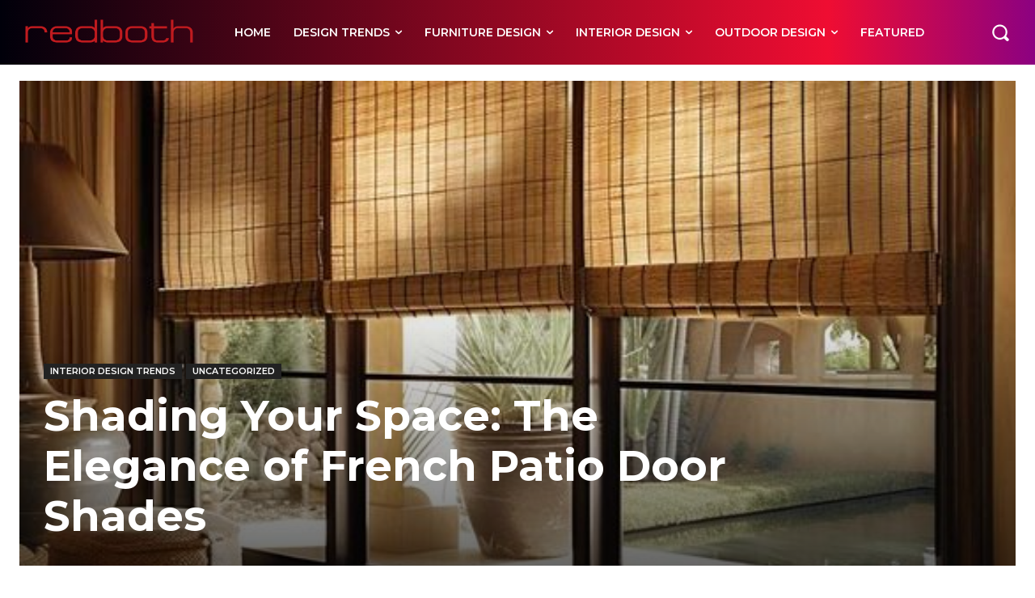

--- FILE ---
content_type: text/html; charset=UTF-8
request_url: https://redboth.com/shading-your-space-the-elegance-of-french-patio-door-shades/
body_size: 46570
content:
<!doctype html >
<html lang="en-US">
<head>
<meta charset="UTF-8"/>
<title>Shading Your Space: The Elegance of French Patio Door Shades - REDBOTH</title>
<meta name="viewport" content="width=device-width, initial-scale=1.0">
<link rel="pingback" href="https://redboth.com/xmlrpc.php"/>
<meta name='robots' content='index, follow, max-image-preview:large, max-snippet:-1, max-video-preview:-1'/>
<link rel="preload" fetchpriority="high" as="image" href="https://redboth.com/wp-content/uploads/2019/11/c04b4b44b35c7429fd2b8ba66297bad9.jpg" imagesrcset="https://redboth.com/wp-content/uploads/2019/11/c04b4b44b35c7429fd2b8ba66297bad9.jpg 564w, https://redboth.com/wp-content/uploads/2019/11/c04b4b44b35c7429fd2b8ba66297bad9-300x300.jpg 300w, https://redboth.com/wp-content/uploads/2019/11/c04b4b44b35c7429fd2b8ba66297bad9-150x150.jpg 150w" imagesizes="(max-width: 564px) 100vw, 564px"/>
<link rel="canonical" href="https://redboth.com/shading-your-space-the-elegance-of-french-patio-door-shades/"/>
<meta property="og:locale" content="en_US"/>
<meta property="og:type" content="article"/>
<meta property="og:title" content="Shading Your Space: The Elegance of French Patio Door Shades"/>
<meta property="og:description" content="Imagine⁢ a warm summer ‌afternoon, a cool​ breeze gently blowing through ​your backyard.​ Now picture⁣ yourself stepping through a set ⁤of elegant French patio‌ doors, greeted by the⁢ perfect combination of natural ‍light and privacy.​ How can‍ you⁣ enhance and elevate ‌this experience⁤ even further? The ‍answer‍ lies in ⁤the beauty and functionality ‌of ​French [&hellip;]"/>
<meta property="og:url" content="https://redboth.com/shading-your-space-the-elegance-of-french-patio-door-shades/"/>
<meta property="og:site_name" content="REDBOTH"/>
<meta property="article:published_time" content="2019-11-27T15:56:00+00:00"/>
<meta property="article:modified_time" content="2025-03-14T17:15:18+00:00"/>
<meta property="og:image" content="https://redboth.com/wp-content/uploads/2019/11/c04b4b44b35c7429fd2b8ba66297bad9.jpg"/>
<meta property="og:image:width" content="564"/>
<meta property="og:image:height" content="564"/>
<meta property="og:image:type" content="image/jpeg"/>
<meta name="author" content="Nina"/>
<meta name="twitter:card" content="summary_large_image"/>
<meta name="twitter:label1" content="Written by"/>
<meta name="twitter:data1" content="Nina"/>
<meta name="twitter:label2" content="Est. reading time"/>
<meta name="twitter:data2" content="15 minutes"/>
<script type="application/ld+json" class="yoast-schema-graph">{"@context":"https://schema.org","@graph":[{"@type":"Article","@id":"https://redboth.com/shading-your-space-the-elegance-of-french-patio-door-shades/#article","isPartOf":{"@id":"https://redboth.com/shading-your-space-the-elegance-of-french-patio-door-shades/"},"author":{"name":"Nina","@id":"https://redboth.com/#/schema/person/7ab6f3462cf697f78d0cf6573a3d9c11"},"headline":"Shading Your Space: The Elegance of French Patio Door Shades","datePublished":"2019-11-27T15:56:00+00:00","dateModified":"2025-03-14T17:15:18+00:00","mainEntityOfPage":{"@id":"https://redboth.com/shading-your-space-the-elegance-of-french-patio-door-shades/"},"wordCount":2842,"commentCount":0,"image":{"@id":"https://redboth.com/shading-your-space-the-elegance-of-french-patio-door-shades/#primaryimage"},"thumbnailUrl":"https://redboth.com/wp-content/uploads/2019/11/c04b4b44b35c7429fd2b8ba66297bad9.jpg","keywords":["Bamboo Shades For French Doors"],"articleSection":["Interior Design Trends"],"inLanguage":"en-US","potentialAction":[{"@type":"CommentAction","name":"Comment","target":["https://redboth.com/shading-your-space-the-elegance-of-french-patio-door-shades/#respond"]}]},{"@type":"WebPage","@id":"https://redboth.com/shading-your-space-the-elegance-of-french-patio-door-shades/","url":"https://redboth.com/shading-your-space-the-elegance-of-french-patio-door-shades/","name":"Shading Your Space: The Elegance of French Patio Door Shades - REDBOTH","isPartOf":{"@id":"https://redboth.com/#website"},"primaryImageOfPage":{"@id":"https://redboth.com/shading-your-space-the-elegance-of-french-patio-door-shades/#primaryimage"},"image":{"@id":"https://redboth.com/shading-your-space-the-elegance-of-french-patio-door-shades/#primaryimage"},"thumbnailUrl":"https://redboth.com/wp-content/uploads/2019/11/c04b4b44b35c7429fd2b8ba66297bad9.jpg","datePublished":"2019-11-27T15:56:00+00:00","dateModified":"2025-03-14T17:15:18+00:00","author":{"@id":"https://redboth.com/#/schema/person/7ab6f3462cf697f78d0cf6573a3d9c11"},"breadcrumb":{"@id":"https://redboth.com/shading-your-space-the-elegance-of-french-patio-door-shades/#breadcrumb"},"inLanguage":"en-US","potentialAction":[{"@type":"ReadAction","target":["https://redboth.com/shading-your-space-the-elegance-of-french-patio-door-shades/"]}]},{"@type":"ImageObject","inLanguage":"en-US","@id":"https://redboth.com/shading-your-space-the-elegance-of-french-patio-door-shades/#primaryimage","url":"https://redboth.com/wp-content/uploads/2019/11/c04b4b44b35c7429fd2b8ba66297bad9.jpg","contentUrl":"https://redboth.com/wp-content/uploads/2019/11/c04b4b44b35c7429fd2b8ba66297bad9.jpg","width":564,"height":564},{"@type":"BreadcrumbList","@id":"https://redboth.com/shading-your-space-the-elegance-of-french-patio-door-shades/#breadcrumb","itemListElement":[{"@type":"ListItem","position":1,"name":"Home","item":"https://redboth.com/"},{"@type":"ListItem","position":2,"name":"Shading Your Space: The Elegance of French Patio Door Shades"}]},{"@type":"WebSite","@id":"https://redboth.com/#website","url":"https://redboth.com/","name":"REDBOTH","description":"Transforming Spaces, Inspiring Lifestyles","potentialAction":[{"@type":"SearchAction","target":{"@type":"EntryPoint","urlTemplate":"https://redboth.com/?s={search_term_string}"},"query-input":{"@type":"PropertyValueSpecification","valueRequired":true,"valueName":"search_term_string"}}],"inLanguage":"en-US"},{"@type":"Person","@id":"https://redboth.com/#/schema/person/7ab6f3462cf697f78d0cf6573a3d9c11","name":"Nina","description":"Nina is a passionate writer and design enthusiast at Redboth.com, specializing in interior and backyard design. With a keen eye for aesthetics and functionality, she curates inspiring ideas to help homeowners transform their living spaces. Her articles cover the latest trends, practical design tips, and innovative solutions for creating beautiful and comfortable homes. Whether it’s modern interiors or serene outdoor retreats, Nina’s expertise brings creativity and elegance to every project.","url":"https://redboth.com/author/huseyin/"}]}</script>
<link rel='dns-prefetch' href='//fonts.googleapis.com'/>
<link rel="alternate" type="application/rss+xml" title="REDBOTH &raquo; Feed" href="https://redboth.com/feed/"/>
<link rel="alternate" type="application/rss+xml" title="REDBOTH &raquo; Comments Feed" href="https://redboth.com/comments/feed/"/>
<link rel="alternate" type="application/rss+xml" title="REDBOTH &raquo; Shading Your Space: The Elegance of French Patio Door Shades Comments Feed" href="https://redboth.com/shading-your-space-the-elegance-of-french-patio-door-shades/feed/"/>
<link rel="alternate" title="oEmbed (JSON)" type="application/json+oembed" href="https://redboth.com/wp-json/oembed/1.0/embed?url=https%3A%2F%2Fredboth.com%2Fshading-your-space-the-elegance-of-french-patio-door-shades%2F"/>
<link rel="alternate" title="oEmbed (XML)" type="text/xml+oembed" href="https://redboth.com/wp-json/oembed/1.0/embed?url=https%3A%2F%2Fredboth.com%2Fshading-your-space-the-elegance-of-french-patio-door-shades%2F&#038;format=xml"/>
<style id='wp-img-auto-sizes-contain-inline-css'>img:is([sizes=auto i],[sizes^="auto," i]){contain-intrinsic-size:3000px 1500px}</style>
<style id='wp-block-library-inline-css'>:root{--wp-block-synced-color:#7a00df;--wp-block-synced-color--rgb:122,0,223;--wp-bound-block-color:var(--wp-block-synced-color);--wp-editor-canvas-background:#ddd;--wp-admin-theme-color:#007cba;--wp-admin-theme-color--rgb:0,124,186;--wp-admin-theme-color-darker-10:#006ba1;--wp-admin-theme-color-darker-10--rgb:0,107,160.5;--wp-admin-theme-color-darker-20:#005a87;--wp-admin-theme-color-darker-20--rgb:0,90,135;--wp-admin-border-width-focus:2px}@media (min-resolution:192dpi){:root{--wp-admin-border-width-focus:1.5px}}.wp-element-button{cursor:pointer}:root .has-very-light-gray-background-color{background-color:#eee}:root .has-very-dark-gray-background-color{background-color:#313131}:root .has-very-light-gray-color{color:#eee}:root .has-very-dark-gray-color{color:#313131}:root .has-vivid-green-cyan-to-vivid-cyan-blue-gradient-background{background:linear-gradient(135deg,#00d084,#0693e3)}:root .has-purple-crush-gradient-background{background:linear-gradient(135deg,#34e2e4,#4721fb 50%,#ab1dfe)}:root .has-hazy-dawn-gradient-background{background:linear-gradient(135deg,#faaca8,#dad0ec)}:root .has-subdued-olive-gradient-background{background:linear-gradient(135deg,#fafae1,#67a671)}:root .has-atomic-cream-gradient-background{background:linear-gradient(135deg,#fdd79a,#004a59)}:root .has-nightshade-gradient-background{background:linear-gradient(135deg,#330968,#31cdcf)}:root .has-midnight-gradient-background{background:linear-gradient(135deg,#020381,#2874fc)}:root{--wp--preset--font-size--normal:16px;--wp--preset--font-size--huge:42px}.has-regular-font-size{font-size:1em}.has-larger-font-size{font-size:2.625em}.has-normal-font-size{font-size:var(--wp--preset--font-size--normal)}.has-huge-font-size{font-size:var(--wp--preset--font-size--huge)}.has-text-align-center{text-align:center}.has-text-align-left{text-align:left}.has-text-align-right{text-align:right}.has-fit-text{white-space:nowrap!important}#end-resizable-editor-section{display:none}.aligncenter{clear:both}.items-justified-left{justify-content:flex-start}.items-justified-center{justify-content:center}.items-justified-right{justify-content:flex-end}.items-justified-space-between{justify-content:space-between}.screen-reader-text{border:0;clip-path:inset(50%);height:1px;margin:-1px;overflow:hidden;padding:0;position:absolute;width:1px;word-wrap:normal!important}.screen-reader-text:focus{background-color:#ddd;clip-path:none;color:#444;display:block;font-size:1em;height:auto;left:5px;line-height:normal;padding:15px 23px 14px;text-decoration:none;top:5px;width:auto;z-index:100000}html :where(.has-border-color){border-style:solid}html :where([style*=border-top-color]){border-top-style:solid}html :where([style*=border-right-color]){border-right-style:solid}html :where([style*=border-bottom-color]){border-bottom-style:solid}html :where([style*=border-left-color]){border-left-style:solid}html :where([style*=border-width]){border-style:solid}html :where([style*=border-top-width]){border-top-style:solid}html :where([style*=border-right-width]){border-right-style:solid}html :where([style*=border-bottom-width]){border-bottom-style:solid}html :where([style*=border-left-width]){border-left-style:solid}html :where(img[class*=wp-image-]){height:auto;max-width:100%}:where(figure){margin:0 0 1em}html :where(.is-position-sticky){--wp-admin--admin-bar--position-offset:var(--wp-admin--admin-bar--height,0px)}@media screen and (max-width:600px){html :where(.is-position-sticky){--wp-admin--admin-bar--position-offset:0px}}</style><style id='global-styles-inline-css'>:root{--wp--preset--aspect-ratio--square:1;--wp--preset--aspect-ratio--4-3:4/3;--wp--preset--aspect-ratio--3-4:3/4;--wp--preset--aspect-ratio--3-2:3/2;--wp--preset--aspect-ratio--2-3:2/3;--wp--preset--aspect-ratio--16-9:16/9;--wp--preset--aspect-ratio--9-16:9/16;--wp--preset--color--black:#000000;--wp--preset--color--cyan-bluish-gray:#abb8c3;--wp--preset--color--white:#ffffff;--wp--preset--color--pale-pink:#f78da7;--wp--preset--color--vivid-red:#cf2e2e;--wp--preset--color--luminous-vivid-orange:#ff6900;--wp--preset--color--luminous-vivid-amber:#fcb900;--wp--preset--color--light-green-cyan:#7bdcb5;--wp--preset--color--vivid-green-cyan:#00d084;--wp--preset--color--pale-cyan-blue:#8ed1fc;--wp--preset--color--vivid-cyan-blue:#0693e3;--wp--preset--color--vivid-purple:#9b51e0;--wp--preset--gradient--vivid-cyan-blue-to-vivid-purple:linear-gradient(135deg,rgb(6,147,227) 0%,rgb(155,81,224) 100%);--wp--preset--gradient--light-green-cyan-to-vivid-green-cyan:linear-gradient(135deg,rgb(122,220,180) 0%,rgb(0,208,130) 100%);--wp--preset--gradient--luminous-vivid-amber-to-luminous-vivid-orange:linear-gradient(135deg,rgb(252,185,0) 0%,rgb(255,105,0) 100%);--wp--preset--gradient--luminous-vivid-orange-to-vivid-red:linear-gradient(135deg,rgb(255,105,0) 0%,rgb(207,46,46) 100%);--wp--preset--gradient--very-light-gray-to-cyan-bluish-gray:linear-gradient(135deg,rgb(238,238,238) 0%,rgb(169,184,195) 100%);--wp--preset--gradient--cool-to-warm-spectrum:linear-gradient(135deg,rgb(74,234,220) 0%,rgb(151,120,209) 20%,rgb(207,42,186) 40%,rgb(238,44,130) 60%,rgb(251,105,98) 80%,rgb(254,248,76) 100%);--wp--preset--gradient--blush-light-purple:linear-gradient(135deg,rgb(255,206,236) 0%,rgb(152,150,240) 100%);--wp--preset--gradient--blush-bordeaux:linear-gradient(135deg,rgb(254,205,165) 0%,rgb(254,45,45) 50%,rgb(107,0,62) 100%);--wp--preset--gradient--luminous-dusk:linear-gradient(135deg,rgb(255,203,112) 0%,rgb(199,81,192) 50%,rgb(65,88,208) 100%);--wp--preset--gradient--pale-ocean:linear-gradient(135deg,rgb(255,245,203) 0%,rgb(182,227,212) 50%,rgb(51,167,181) 100%);--wp--preset--gradient--electric-grass:linear-gradient(135deg,rgb(202,248,128) 0%,rgb(113,206,126) 100%);--wp--preset--gradient--midnight:linear-gradient(135deg,rgb(2,3,129) 0%,rgb(40,116,252) 100%);--wp--preset--font-size--small:11px;--wp--preset--font-size--medium:20px;--wp--preset--font-size--large:32px;--wp--preset--font-size--x-large:42px;--wp--preset--font-size--regular:15px;--wp--preset--font-size--larger:50px;--wp--preset--spacing--20:0.44rem;--wp--preset--spacing--30:0.67rem;--wp--preset--spacing--40:1rem;--wp--preset--spacing--50:1.5rem;--wp--preset--spacing--60:2.25rem;--wp--preset--spacing--70:3.38rem;--wp--preset--spacing--80:5.06rem;--wp--preset--shadow--natural:6px 6px 9px rgba(0, 0, 0, 0.2);--wp--preset--shadow--deep:12px 12px 50px rgba(0, 0, 0, 0.4);--wp--preset--shadow--sharp:6px 6px 0px rgba(0, 0, 0, 0.2);--wp--preset--shadow--outlined:6px 6px 0px -3px rgb(255, 255, 255), 6px 6px rgb(0, 0, 0);--wp--preset--shadow--crisp:6px 6px 0px rgb(0, 0, 0);}:where(.is-layout-flex){gap:0.5em;}:where(.is-layout-grid){gap:0.5em;}body .is-layout-flex{display:flex;}.is-layout-flex{flex-wrap:wrap;align-items:center;}.is-layout-flex > :is(*, div){margin:0;}body .is-layout-grid{display:grid;}.is-layout-grid > :is(*, div){margin:0;}:where(.wp-block-columns.is-layout-flex){gap:2em;}:where(.wp-block-columns.is-layout-grid){gap:2em;}:where(.wp-block-post-template.is-layout-flex){gap:1.25em;}:where(.wp-block-post-template.is-layout-grid){gap:1.25em;}.has-black-color{color:var(--wp--preset--color--black) !important;}.has-cyan-bluish-gray-color{color:var(--wp--preset--color--cyan-bluish-gray) !important;}.has-white-color{color:var(--wp--preset--color--white) !important;}.has-pale-pink-color{color:var(--wp--preset--color--pale-pink) !important;}.has-vivid-red-color{color:var(--wp--preset--color--vivid-red) !important;}.has-luminous-vivid-orange-color{color:var(--wp--preset--color--luminous-vivid-orange) !important;}.has-luminous-vivid-amber-color{color:var(--wp--preset--color--luminous-vivid-amber) !important;}.has-light-green-cyan-color{color:var(--wp--preset--color--light-green-cyan) !important;}.has-vivid-green-cyan-color{color:var(--wp--preset--color--vivid-green-cyan) !important;}.has-pale-cyan-blue-color{color:var(--wp--preset--color--pale-cyan-blue) !important;}.has-vivid-cyan-blue-color{color:var(--wp--preset--color--vivid-cyan-blue) !important;}.has-vivid-purple-color{color:var(--wp--preset--color--vivid-purple) !important;}.has-black-background-color{background-color:var(--wp--preset--color--black) !important;}.has-cyan-bluish-gray-background-color{background-color:var(--wp--preset--color--cyan-bluish-gray) !important;}.has-white-background-color{background-color:var(--wp--preset--color--white) !important;}.has-pale-pink-background-color{background-color:var(--wp--preset--color--pale-pink) !important;}.has-vivid-red-background-color{background-color:var(--wp--preset--color--vivid-red) !important;}.has-luminous-vivid-orange-background-color{background-color:var(--wp--preset--color--luminous-vivid-orange) !important;}.has-luminous-vivid-amber-background-color{background-color:var(--wp--preset--color--luminous-vivid-amber) !important;}.has-light-green-cyan-background-color{background-color:var(--wp--preset--color--light-green-cyan) !important;}.has-vivid-green-cyan-background-color{background-color:var(--wp--preset--color--vivid-green-cyan) !important;}.has-pale-cyan-blue-background-color{background-color:var(--wp--preset--color--pale-cyan-blue) !important;}.has-vivid-cyan-blue-background-color{background-color:var(--wp--preset--color--vivid-cyan-blue) !important;}.has-vivid-purple-background-color{background-color:var(--wp--preset--color--vivid-purple) !important;}.has-black-border-color{border-color:var(--wp--preset--color--black) !important;}.has-cyan-bluish-gray-border-color{border-color:var(--wp--preset--color--cyan-bluish-gray) !important;}.has-white-border-color{border-color:var(--wp--preset--color--white) !important;}.has-pale-pink-border-color{border-color:var(--wp--preset--color--pale-pink) !important;}.has-vivid-red-border-color{border-color:var(--wp--preset--color--vivid-red) !important;}.has-luminous-vivid-orange-border-color{border-color:var(--wp--preset--color--luminous-vivid-orange) !important;}.has-luminous-vivid-amber-border-color{border-color:var(--wp--preset--color--luminous-vivid-amber) !important;}.has-light-green-cyan-border-color{border-color:var(--wp--preset--color--light-green-cyan) !important;}.has-vivid-green-cyan-border-color{border-color:var(--wp--preset--color--vivid-green-cyan) !important;}.has-pale-cyan-blue-border-color{border-color:var(--wp--preset--color--pale-cyan-blue) !important;}.has-vivid-cyan-blue-border-color{border-color:var(--wp--preset--color--vivid-cyan-blue) !important;}.has-vivid-purple-border-color{border-color:var(--wp--preset--color--vivid-purple) !important;}.has-vivid-cyan-blue-to-vivid-purple-gradient-background{background:var(--wp--preset--gradient--vivid-cyan-blue-to-vivid-purple) !important;}.has-light-green-cyan-to-vivid-green-cyan-gradient-background{background:var(--wp--preset--gradient--light-green-cyan-to-vivid-green-cyan) !important;}.has-luminous-vivid-amber-to-luminous-vivid-orange-gradient-background{background:var(--wp--preset--gradient--luminous-vivid-amber-to-luminous-vivid-orange) !important;}.has-luminous-vivid-orange-to-vivid-red-gradient-background{background:var(--wp--preset--gradient--luminous-vivid-orange-to-vivid-red) !important;}.has-very-light-gray-to-cyan-bluish-gray-gradient-background{background:var(--wp--preset--gradient--very-light-gray-to-cyan-bluish-gray) !important;}.has-cool-to-warm-spectrum-gradient-background{background:var(--wp--preset--gradient--cool-to-warm-spectrum) !important;}.has-blush-light-purple-gradient-background{background:var(--wp--preset--gradient--blush-light-purple) !important;}.has-blush-bordeaux-gradient-background{background:var(--wp--preset--gradient--blush-bordeaux) !important;}.has-luminous-dusk-gradient-background{background:var(--wp--preset--gradient--luminous-dusk) !important;}.has-pale-ocean-gradient-background{background:var(--wp--preset--gradient--pale-ocean) !important;}.has-electric-grass-gradient-background{background:var(--wp--preset--gradient--electric-grass) !important;}.has-midnight-gradient-background{background:var(--wp--preset--gradient--midnight) !important;}.has-small-font-size{font-size:var(--wp--preset--font-size--small) !important;}.has-medium-font-size{font-size:var(--wp--preset--font-size--medium) !important;}.has-large-font-size{font-size:var(--wp--preset--font-size--large) !important;}.has-x-large-font-size{font-size:var(--wp--preset--font-size--x-large) !important;}</style>
<style id='classic-theme-styles-inline-css'>.wp-block-button__link{color:#fff;background-color:#32373c;border-radius:9999px;box-shadow:none;text-decoration:none;padding:calc(.667em + 2px) calc(1.333em + 2px);font-size:1.125em}.wp-block-file__button{background:#32373c;color:#fff;text-decoration:none}</style>
<link rel="stylesheet" type="text/css" href="//redboth.com/wp-content/cache/wpfc-minified/lyfo9cih/bpugw.css" media="all"/>
<style id='1396c0bba655687f9af2138f6c33e78f-front-css-inline-css'>.autox-thickbox.button{margin:0 5px;}.automaticx-video-container{position:relative;padding-bottom:56.25%;height:0;overflow:hidden}.automaticx-video-container embed,.automaticx-video-container amp-youtube,.automaticx-video-container iframe,.automaticx-video-container object{position:absolute;top:0;left:0;width:100%;height:100%}.automaticx-dual-ring{width:10px;aspect-ratio:1;border-radius:50%;border:6px solid;border-color:#000 #0000;animation:1s infinite automaticxs1}@keyframes automaticxs1{to{transform:rotate(.5turn)}}#openai-chat-response{padding-top:5px}.openchat-dots-bars-2{width:28px;height:28px;--c:linear-gradient(currentColor 0 0);--r1:radial-gradient(farthest-side at bottom,currentColor 93%,#0000);--r2:radial-gradient(farthest-side at top ,currentColor 93%,#0000);background:var(--c),var(--r1),var(--r2),var(--c),var(--r1),var(--r2),var(--c),var(--r1),var(--r2);background-repeat:no-repeat;animation:1s infinite alternate automaticxdb2}@keyframes automaticxdb2{0%,25%{background-size:8px 0,8px 4px,8px 4px,8px 0,8px 4px,8px 4px,8px 0,8px 4px,8px 4px;background-position:0 50%,0 calc(50% - 2px),0 calc(50% + 2px),50% 50%,50% calc(50% - 2px),50% calc(50% + 2px),100% 50%,100% calc(50% - 2px),100% calc(50% + 2px)}50%{background-size:8px 100%,8px 4px,8px 4px,8px 0,8px 4px,8px 4px,8px 0,8px 4px,8px 4px;background-position:0 50%,0 calc(0% - 2px),0 calc(100% + 2px),50% 50%,50% calc(50% - 2px),50% calc(50% + 2px),100% 50%,100% calc(50% - 2px),100% calc(50% + 2px)}75%{background-size:8px 100%,8px 4px,8px 4px,8px 100%,8px 4px,8px 4px,8px 0,8px 4px,8px 4px;background-position:0 50%,0 calc(0% - 2px),0 calc(100% + 2px),50% 50%,50% calc(0% - 2px),50% calc(100% + 2px),100% 50%,100% calc(50% - 2px),100% calc(50% + 2px)}100%,95%{background-size:8px 100%,8px 4px,8px 4px,8px 100%,8px 4px,8px 4px,8px 100%,8px 4px,8px 4px;background-position:0 50%,0 calc(0% - 2px),0 calc(100% + 2px),50% 50%,50% calc(0% - 2px),50% calc(100% + 2px),100% 50%,100% calc(0% - 2px),100% calc(100% + 2px)}}</style>
<link rel="stylesheet" type="text/css" href="//redboth.com/wp-content/cache/wpfc-minified/laxv1eng/9uazo.css" media="all"/>
<link rel='stylesheet' id='google-fonts-style-css' href='https://fonts.googleapis.com/css?family=Open+Sans%3A400%2C600%2C700%7CRoboto%3A400%2C600%2C700%7CMontserrat%3A600%2C400%2C700&#038;display=swap&#038;ver=12.6.9' type='text/css' media='all'/>
<link rel="stylesheet" type="text/css" href="//redboth.com/wp-content/cache/wpfc-minified/m7w9ttzl/hk88k.css" media="all"/>
<style id='td-theme-inline-css'>@media(max-width:767px){.td-header-desktop-wrap{display:none}}@media(min-width:767px){.td-header-mobile-wrap{display:none}}</style>
<link rel="stylesheet" type="text/css" href="//redboth.com/wp-content/cache/wpfc-minified/2zq7dvjk/hk88k.css" media="all"/>
<script src='//redboth.com/wp-content/cache/wpfc-minified/7nytsek7/9uazo.js'></script>
<link rel="https://api.w.org/" href="https://redboth.com/wp-json/"/><link rel="alternate" title="JSON" type="application/json" href="https://redboth.com/wp-json/wp/v2/posts/28774"/><link rel="EditURI" type="application/rsd+xml" title="RSD" href="https://redboth.com/xmlrpc.php?rsd"/>
<meta name="generator" content="WordPress 6.9"/>
<link rel='shortlink' href='https://redboth.com/?p=28774'/>
<script>jQuery(document).ready(function(){
jQuery("a[href*='http://']:not([href*='"+window.location.hostname+"'])").not('a:has(img)').addClass("extlink").append('<sup></sup>');
jQuery("a[href*='https://']:not([href*='"+window.location.hostname+"'])").not('a:has(img)').addClass("extlink https").append('<sup></sup>');
});</script>
<style media=screen>.extlink sup:after{content:"\2197";font-size:1em;line-height:0;position:relative;vertical-align:baseline;}
.nav-menu .extlink sup:after, .wp-caption-text .extlink sup:after{content:"";}</style>
<script>window.tdb_global_vars={"wpRestUrl":"https:\/\/redboth.com\/wp-json\/","permalinkStructure":"\/%postname%\/"};
window.tdb_p_autoload_vars={"isAjax":false,"isAdminBarShowing":false,"autoloadStatus":"off","origPostEditUrl":null};</script>
<style id="tdb-global-colors">:root{--accent-color:#fff}</style>
<script id="td-generated-header-js">var tdBlocksArray=[];
function tdBlock(){
this.id='';
this.block_type=1;
this.atts='';
this.td_column_number='';
this.td_current_page=1;
this.post_count=0;
this.found_posts=0;
this.max_num_pages=0;
this.td_filter_value='';
this.is_ajax_running=false;
this.td_user_action='';
this.header_color='';
this.ajax_pagination_infinite_stop='';
}
(function (){
var htmlTag=document.getElementsByTagName("html")[0];
if(navigator.userAgent.indexOf("MSIE 10.0") > -1){
htmlTag.className +=' ie10';
}
if(!!navigator.userAgent.match(/Trident.*rv\:11\./)){
htmlTag.className +=' ie11';
}
if(navigator.userAgent.indexOf("Edge") > -1){
htmlTag.className +=' ieEdge';
}
if(/(iPad|iPhone|iPod)/g.test(navigator.userAgent)){
htmlTag.className +=' td-md-is-ios';
}
var user_agent=navigator.userAgent.toLowerCase();
if(user_agent.indexOf("android") > -1){
htmlTag.className +=' td-md-is-android';
}
if(-1!==navigator.userAgent.indexOf('Mac OS X')){
htmlTag.className +=' td-md-is-os-x';
}
if(/chrom(e|ium)/.test(navigator.userAgent.toLowerCase())){
htmlTag.className +=' td-md-is-chrome';
}
if(-1!==navigator.userAgent.indexOf('Firefox')){
htmlTag.className +=' td-md-is-firefox';
}
if(-1!==navigator.userAgent.indexOf('Safari')&&-1===navigator.userAgent.indexOf('Chrome')){
htmlTag.className +=' td-md-is-safari';
}
if(-1!==navigator.userAgent.indexOf('IEMobile')){
htmlTag.className +=' td-md-is-iemobile';
}})();
var tdLocalCache={};
(function (){
"use strict";
tdLocalCache={
data: {},
remove: function (resource_id){
delete tdLocalCache.data[resource_id];
},
exist: function (resource_id){
return tdLocalCache.data.hasOwnProperty(resource_id)&&tdLocalCache.data[resource_id]!==null;
},
get: function (resource_id){
return tdLocalCache.data[resource_id];
},
set: function (resource_id, cachedData){
tdLocalCache.remove(resource_id);
tdLocalCache.data[resource_id]=cachedData;
}};})();
var td_viewport_interval_list=[{"limitBottom":767,"sidebarWidth":228},{"limitBottom":1018,"sidebarWidth":300},{"limitBottom":1140,"sidebarWidth":324}];
var td_animation_stack_effect="type0";
var tds_animation_stack=true;
var td_animation_stack_specific_selectors=".entry-thumb, img, .td-lazy-img";
var td_animation_stack_general_selectors=".td-animation-stack img, .td-animation-stack .entry-thumb, .post img, .td-animation-stack .td-lazy-img";
var tdc_is_installed="yes";
var td_ajax_url="https:\/\/redboth.com\/wp-admin\/admin-ajax.php?td_theme_name=Newspaper&v=12.6.9";
var td_get_template_directory_uri="https:\/\/redboth.com\/wp-content\/plugins\/td-composer\/legacy\/common";
var tds_snap_menu="";
var tds_logo_on_sticky="";
var tds_header_style="";
var td_please_wait="Please wait...";
var td_email_user_pass_incorrect="User or password incorrect!";
var td_email_user_incorrect="Email or username incorrect!";
var td_email_incorrect="Email incorrect!";
var td_user_incorrect="Username incorrect!";
var td_email_user_empty="Email or username empty!";
var td_pass_empty="Pass empty!";
var td_pass_pattern_incorrect="Invalid Pass Pattern!";
var td_retype_pass_incorrect="Retyped Pass incorrect!";
var tds_more_articles_on_post_enable="";
var tds_more_articles_on_post_time_to_wait="";
var tds_more_articles_on_post_pages_distance_from_top=0;
var tds_captcha="";
var tds_theme_color_site_wide="#c4364e";
var tds_smart_sidebar="";
var tdThemeName="Newspaper";
var tdThemeNameWl="Newspaper";
var td_magnific_popup_translation_tPrev="Previous (Left arrow key)";
var td_magnific_popup_translation_tNext="Next (Right arrow key)";
var td_magnific_popup_translation_tCounter="%curr% of %total%";
var td_magnific_popup_translation_ajax_tError="The content from %url% could not be loaded.";
var td_magnific_popup_translation_image_tError="The image #%curr% could not be loaded.";
var tdBlockNonce="a27efe96ab";
var tdMobileMenu="enabled";
var tdMobileSearch="enabled";
var tdDateNamesI18n={"month_names":["January","February","March","April","May","June","July","August","September","October","November","December"],"month_names_short":["Jan","Feb","Mar","Apr","May","Jun","Jul","Aug","Sep","Oct","Nov","Dec"],"day_names":["Sunday","Monday","Tuesday","Wednesday","Thursday","Friday","Saturday"],"day_names_short":["Sun","Mon","Tue","Wed","Thu","Fri","Sat"]};
var tdb_modal_confirm="Save";
var tdb_modal_cancel="Cancel";
var tdb_modal_confirm_alt="Yes";
var tdb_modal_cancel_alt="No";
var td_deploy_mode="deploy";
var td_ad_background_click_link="";
var td_ad_background_click_target="";</script>
<style>.td_cl .td-container{width:100%}@media(min-width:768px) and (max-width:1018px){.td_cl{padding:0 14px}}@media(max-width:767px){.td_cl .td-container{padding:0}}@media(min-width:1019px) and (max-width:1140px){.td_cl.stretch_row_content_no_space{padding-left:20px;padding-right:20px}}@media(min-width:1141px){.td_cl.stretch_row_content_no_space{padding-left:24px;padding-right:24px}}:root{--td_theme_color:#c4364e;--td_slider_text:rgba(196,54,78,0.7)}</style>
<script async src="https://pagead2.googlesyndication.com/pagead/js/adsbygoogle.js?client=ca-pub-6632583428845866" crossorigin="anonymous"></script><link rel="icon" href="https://redboth.com/wp-content/uploads/2025/03/cropped-redbothfavicon-32x32.png" sizes="32x32"/>
<link rel="icon" href="https://redboth.com/wp-content/uploads/2025/03/cropped-redbothfavicon-192x192.png" sizes="192x192"/>
<link rel="apple-touch-icon" href="https://redboth.com/wp-content/uploads/2025/03/cropped-redbothfavicon-180x180.png"/>
<meta name="msapplication-TileImage" content="https://redboth.com/wp-content/uploads/2025/03/cropped-redbothfavicon-270x270.png"/>
<style>.tdm-btn-style1{background-color:#c4364e}.tdm-btn-style2:before{border-color:#c4364e}.tdm-btn-style2{color:#c4364e}.tdm-btn-style3{-webkit-box-shadow:0 2px 16px #c4364e;-moz-box-shadow:0 2px 16px #c4364e;box-shadow:0 2px 16px #c4364e}.tdm-btn-style3:hover{-webkit-box-shadow:0 4px 26px #c4364e;-moz-box-shadow:0 4px 26px #c4364e;box-shadow:0 4px 26px #c4364e}</style>
<style id="tdw-css-placeholder"></style></head>
<body data-rsssl=1 class="wp-singular post-template-default single single-post postid-28774 single-format-standard wp-theme-Newspaper shading-your-space-the-elegance-of-french-patio-door-shades global-block-template-1 tdb_template_294377 tdb-template tdc-header-template tdc-footer-template td-animation-stack-type0 td-full-layout" itemscope="itemscope" itemtype="https://schema.org/WebPage">
<div class="td-scroll-up" data-style="style1"><i class="td-icon-menu-up"></i></div><div class="td-menu-background" style="visibility:hidden"></div><div id="td-mobile-nav" style="visibility:hidden">
<div class="td-mobile-container">
<div class="td-menu-socials-wrap">
<div class="td-menu-socials"></div><div class="td-mobile-close"> <span><i class="td-icon-close-mobile"></i></span></div></div><div class="td-menu-login-section">
<div class="td-guest-wrap">
<div class="td-menu-login"><a id="login-link-mob">Sign in</a></div></div></div><div class="td-mobile-content">
<div class="menu-main-menu-container"><ul id="menu-main-menu-2" class="td-mobile-main-menu"><li class="menu-item menu-item-type-custom menu-item-object-custom menu-item-home menu-item-first menu-item-28296"><a href="https://redboth.com">Home</a></li> <li class="menu-item menu-item-type-taxonomy menu-item-object-category current-post-ancestor menu-item-has-children menu-item-288198"><a href="https://redboth.com/category/design-trends/">Design Trends<i class="td-icon-menu-right td-element-after"></i></a> <ul class="sub-menu"> <li class="menu-item menu-item-type-taxonomy menu-item-object-category menu-item-288199"><a href="https://redboth.com/category/design-trends/color-interior-trends/">Color Interior Trends</a></li> <li class="menu-item menu-item-type-taxonomy menu-item-object-category menu-item-288200"><a href="https://redboth.com/category/design-trends/eclectic-interior-trends/">Eclectic Interior Trends</a></li> <li class="menu-item menu-item-type-taxonomy menu-item-object-category current-post-ancestor current-menu-parent current-post-parent menu-item-288201"><a href="https://redboth.com/category/design-trends/interior-design-trends/">Interior Design Trends</a></li> <li class="menu-item menu-item-type-taxonomy menu-item-object-category menu-item-288202"><a href="https://redboth.com/category/design-trends/luxury-interior-trends/">Luxury Interior Trends</a></li> </ul> </li> <li class="menu-item menu-item-type-taxonomy menu-item-object-category menu-item-has-children menu-item-288203"><a href="https://redboth.com/category/furniture-design/">Furniture Design<i class="td-icon-menu-right td-element-after"></i></a> <ul class="sub-menu"> <li class="menu-item menu-item-type-taxonomy menu-item-object-category menu-item-310648"><a href="https://redboth.com/category/furniture-design/dining-tables/">Dining Tables</a></li> <li class="menu-item menu-item-type-taxonomy menu-item-object-category menu-item-310971"><a href="https://redboth.com/category/furniture-design/living-room-furniture-sets/">Living Room Furniture Sets</a></li> <li class="menu-item menu-item-type-taxonomy menu-item-object-category menu-item-310972"><a href="https://redboth.com/category/furniture-design/sofas-couches/">Sofas &amp; Couches</a></li> <li class="menu-item menu-item-type-taxonomy menu-item-object-category menu-item-311342"><a href="https://redboth.com/category/furniture-design/coffee-tables/">Coffee Tables</a></li> <li class="menu-item menu-item-type-taxonomy menu-item-object-category menu-item-313072"><a href="https://redboth.com/category/furniture-design/nightstands/">Nightstands</a></li> <li class="menu-item menu-item-type-taxonomy menu-item-object-category menu-item-313120"><a href="https://redboth.com/category/furniture-design/bar-stools/">Bar Stools</a></li> </ul> </li> <li class="menu-item menu-item-type-taxonomy menu-item-object-category menu-item-has-children menu-item-288205"><a href="https://redboth.com/category/interior-design/">Interior Design<i class="td-icon-menu-right td-element-after"></i></a> <ul class="sub-menu"> <li class="menu-item menu-item-type-taxonomy menu-item-object-category menu-item-288206"><a href="https://redboth.com/category/interior-design/bathroom-design/">Bathroom Design</a></li> <li class="menu-item menu-item-type-taxonomy menu-item-object-category menu-item-288207"><a href="https://redboth.com/category/interior-design/bedroom-design/">Bedroom Design</a></li> <li class="menu-item menu-item-type-taxonomy menu-item-object-category menu-item-288208"><a href="https://redboth.com/category/interior-design/dining-room-design/">Dining Room Design</a></li> <li class="menu-item menu-item-type-taxonomy menu-item-object-category menu-item-288209"><a href="https://redboth.com/category/interior-design/kitchen-design/">Kitchen Design</a></li> <li class="menu-item menu-item-type-taxonomy menu-item-object-category menu-item-288210"><a href="https://redboth.com/category/interior-design/living-room-design/">Living Room Design</a></li> </ul> </li> <li class="menu-item menu-item-type-taxonomy menu-item-object-category menu-item-has-children menu-item-288211"><a href="https://redboth.com/category/outdoor-design/">Outdoor Design<i class="td-icon-menu-right td-element-after"></i></a> <ul class="sub-menu"> <li class="menu-item menu-item-type-taxonomy menu-item-object-category menu-item-288212"><a href="https://redboth.com/category/outdoor-design/garden-design/">Garden Design</a></li> <li class="menu-item menu-item-type-taxonomy menu-item-object-category menu-item-288213"><a href="https://redboth.com/category/outdoor-design/patio-design/">Patio Design</a></li> </ul> </li> <li class="menu-item menu-item-type-taxonomy menu-item-object-category menu-item-331211"><a href="https://redboth.com/category/featured/">Featured</a></li> </ul></div></div></div><div id="login-form-mobile" class="td-register-section">
<div id="td-login-mob" class="td-login-animation td-login-hide-mob">
<div class="td-login-close">
<span class="td-back-button"><i class="td-icon-read-down"></i></span>
<div class="td-login-title">Sign in</div><div class="td-mobile-close"> <span><i class="td-icon-close-mobile"></i></span></div></div><form class="td-login-form-wrap" action="#" method="post">
<div class="td-login-panel-title"><span>Welcome!</span>Log into your account</div><div class="td_display_err"></div><div class="td-login-inputs"><input class="td-login-input" autocomplete="username" type="text" name="login_email" id="login_email-mob" value="" required><label for="login_email-mob">your username</label></div><div class="td-login-inputs"><input class="td-login-input" autocomplete="current-password" type="password" name="login_pass" id="login_pass-mob" value="" required><label for="login_pass-mob">your password</label></div><input type="button" name="login_button" id="login_button-mob" class="td-login-button" value="LOG IN">
<div class="td-login-info-text"> <a href="#" id="forgot-pass-link-mob">Forgot your password?</a></div><div class="td-login-register-link"></div></form></div><div id="td-forgot-pass-mob" class="td-login-animation td-login-hide-mob">
<div class="td-forgot-pass-close">
<a href="#" aria-label="Back" class="td-back-button"><i class="td-icon-read-down"></i></a>
<div class="td-login-title">Password recovery</div></div><div class="td-login-form-wrap">
<div class="td-login-panel-title">Recover your password</div><div class="td_display_err"></div><div class="td-login-inputs"><input class="td-login-input" type="text" name="forgot_email" id="forgot_email-mob" value="" required><label for="forgot_email-mob">your email</label></div><input type="button" name="forgot_button" id="forgot_button-mob" class="td-login-button" value="Send My Pass"></div></div></div></div><div class="td-search-background" style="visibility:hidden"></div><div class="td-search-wrap-mob" style="visibility:hidden">
<div class="td-drop-down-search">
<form method="get" class="td-search-form" action="https://redboth.com/">
<div class="td-search-close"> <span><i class="td-icon-close-mobile"></i></span></div><div role="search" class="td-search-input"> <span>Search</span> <input id="td-header-search-mob" type="text" value="" name="s" autocomplete="off" /></div></form>
<div id="td-aj-search-mob" class="td-ajax-search-flex"></div></div></div><div id="td-outer-wrap" class="td-theme-wrap">
<div class="td-header-template-wrap" style="position: relative">
<div class="td-header-mobile-wrap">
<div id="tdi_1" class="tdc-zone"><div class="tdc_zone tdi_2 wpb_row td-pb-row tdc-element-style">
<style scoped>.tdi_2{min-height:0}.td-header-mobile-wrap{position:relative;width:100%}@media(max-width:767px){.tdi_2{position:relative}}</style>
<div class="tdi_1_rand_style td-element-style"><style>@media(max-width:767px){.tdi_1_rand_style::after{content:''!important;width:100%!important;height:100%!important;position:absolute!important;top:0!important;left:0!important;z-index:0!important;display:block!important;background:linear-gradient(90deg,#b9035b,#8b0081)!important}}</style></div><div id="tdi_3" class="tdc-row"><div class="vc_row tdi_4 wpb_row td-pb-row tdc-element-style">
<style scoped>.tdi_4,.tdi_4 .tdc-columns{min-height:0}.tdi_4>.td-element-style:after{content:''!important;width:100%!important;height:100%!important;position:absolute!important;top:0!important;left:0!important;z-index:0!important;display:block!important;background-color:#0a0a0a!important}.tdi_4,.tdi_4 .tdc-columns{display:block}.tdi_4 .tdc-columns{width:100%}.tdi_4:before,.tdi_4:after{display:table}@media(max-width:767px){@media(min-width:768px){.tdi_4{margin-left:-0px;margin-right:-0px}.tdi_4 .tdc-row-video-background-error,.tdi_4>.vc_column,.tdi_4>.tdc-columns>.vc_column{padding-left:0px;padding-right:0px}}}</style>
<div class="tdi_3_rand_style td-element-style"></div><div class="vc_column tdi_6 wpb_column vc_column_container tdc-column td-pb-span4">
<style scoped>.tdi_6{vertical-align:baseline}.tdi_6>.wpb_wrapper,.tdi_6>.wpb_wrapper>.tdc-elements{display:block}.tdi_6>.wpb_wrapper>.tdc-elements{width:100%}.tdi_6>.wpb_wrapper>.vc_row_inner{width:auto}.tdi_6>.wpb_wrapper{width:auto;height:auto}@media(max-width:767px){.tdi_6{vertical-align:middle}}@media(max-width:767px){.tdi_6{width:20%!important;display:inline-block!important}}</style><div class="wpb_wrapper"><div class="td_block_wrap tdb_mobile_menu tdi_7 td-pb-border-top td_block_template_1 tdb-header-align" data-td-block-uid="tdi_7">
<style>@media(max-width:767px){.tdi_7{margin-left:-13px!important}}</style>
<style>.tdb-header-align{vertical-align:middle}.tdb_mobile_menu{margin-bottom:0;clear:none}.tdb_mobile_menu a{display:inline-block!important;position:relative;text-align:center;color:var(--td_theme_color,#4db2ec)}.tdb_mobile_menu a>span{display:flex;align-items:center;justify-content:center}.tdb_mobile_menu svg{height:auto}.tdb_mobile_menu svg,.tdb_mobile_menu svg *{fill:var(--td_theme_color,#4db2ec)}#tdc-live-iframe .tdb_mobile_menu a{pointer-events:none}.td-menu-mob-open-menu{overflow:hidden}.td-menu-mob-open-menu #td-outer-wrap{position:static}.tdi_7{display:inline-block}.tdi_7 .tdb-mobile-menu-button i{font-size:22px;width:55px;height:55px;line-height:55px}.tdi_7 .tdb-mobile-menu-button svg{width:22px}.tdi_7 .tdb-mobile-menu-button .tdb-mobile-menu-icon-svg{width:55px;height:55px}.tdi_7 .tdb-mobile-menu-button{color:#ffffff}.tdi_7 .tdb-mobile-menu-button svg,.tdi_7 .tdb-mobile-menu-button svg *{fill:#ffffff}@media(max-width:767px){.tdi_7 .tdb-mobile-menu-button i{font-size:27px;width:54px;height:54px;line-height:54px}.tdi_7 .tdb-mobile-menu-button svg{width:27px}.tdi_7 .tdb-mobile-menu-button .tdb-mobile-menu-icon-svg{width:54px;height:54px}}</style><div class="tdb-block-inner td-fix-index"><span class="tdb-mobile-menu-button"><i class="tdb-mobile-menu-icon td-icon-mobile"></i></span></div></div></div></div><div class="vc_column tdi_9 wpb_column vc_column_container tdc-column td-pb-span4">
<style scoped>.tdi_9{vertical-align:baseline}.tdi_9>.wpb_wrapper,.tdi_9>.wpb_wrapper>.tdc-elements{display:block}.tdi_9>.wpb_wrapper>.tdc-elements{width:100%}.tdi_9>.wpb_wrapper>.vc_row_inner{width:auto}.tdi_9>.wpb_wrapper{width:auto;height:auto}@media(max-width:767px){.tdi_9{vertical-align:middle}}@media(max-width:767px){.tdi_9{width:60%!important;display:inline-block!important}}</style><div class="wpb_wrapper"><div class="td_block_wrap tdb_header_logo tdi_10 td-pb-border-top td_block_template_1 tdb-header-align" data-td-block-uid="tdi_10">
<style>.tdb_header_logo{margin-bottom:0;clear:none}.tdb_header_logo .tdb-logo-a,.tdb_header_logo h1{display:flex;pointer-events:auto;align-items:flex-start}.tdb_header_logo h1{margin:0;line-height:0}.tdb_header_logo .tdb-logo-img-wrap img{display:block}.tdb_header_logo .tdb-logo-svg-wrap+.tdb-logo-img-wrap{display:none}.tdb_header_logo .tdb-logo-svg-wrap svg{width:50px;display:block;transition:fill .3s ease}.tdb_header_logo .tdb-logo-text-wrap{display:flex}.tdb_header_logo .tdb-logo-text-title,.tdb_header_logo .tdb-logo-text-tagline{-webkit-transition:all 0.2s ease;transition:all 0.2s ease}.tdb_header_logo .tdb-logo-text-title{background-size:cover;background-position:center center;font-size:75px;font-family:serif;line-height:1.1;color:#222;white-space:nowrap}.tdb_header_logo .tdb-logo-text-tagline{margin-top:2px;font-size:12px;font-family:serif;letter-spacing:1.8px;line-height:1;color:#767676}.tdb_header_logo .tdb-logo-icon{position:relative;font-size:46px;color:#000}.tdb_header_logo .tdb-logo-icon-svg{line-height:0}.tdb_header_logo .tdb-logo-icon-svg svg{width:46px;height:auto}.tdb_header_logo .tdb-logo-icon-svg svg,.tdb_header_logo .tdb-logo-icon-svg svg *{fill:#000}.tdi_10 .tdb-logo-a,.tdi_10 h1{flex-direction:row;align-items:center;justify-content:flex-start}.tdi_10 .tdb-logo-svg-wrap{display:block}.tdi_10 .tdb-logo-svg-wrap+.tdb-logo-img-wrap{display:none}.tdi_10 .tdb-logo-img-wrap{display:block}.tdi_10 .tdb-logo-text-tagline{margin-top:2px;margin-left:0;display:block}.tdi_10 .tdb-logo-text-title{display:block}.tdi_10 .tdb-logo-text-wrap{flex-direction:column;align-items:flex-start}.tdi_10 .tdb-logo-icon{top:0px;display:block}@media(max-width:767px){.tdb_header_logo .tdb-logo-text-title{font-size:36px}}@media(max-width:767px){.tdb_header_logo .tdb-logo-text-tagline{font-size:11px}}</style><div class="tdb-block-inner td-fix-index"><a class="tdb-logo-a" href="https://redboth.com/"><span class="tdb-logo-img-wrap"><img class="tdb-logo-img" src="https://redboth.com/wp-content/uploads/2025/03/redbothlogoson-1.png" alt="Logo" title=""/></span></a></div></div></div></div><div class="vc_column tdi_12 wpb_column vc_column_container tdc-column td-pb-span4">
<style scoped>.tdi_12{vertical-align:baseline}.tdi_12>.wpb_wrapper,.tdi_12>.wpb_wrapper>.tdc-elements{display:block}.tdi_12>.wpb_wrapper>.tdc-elements{width:100%}.tdi_12>.wpb_wrapper>.vc_row_inner{width:auto}.tdi_12>.wpb_wrapper{width:auto;height:auto}@media(max-width:767px){.tdi_12{vertical-align:middle}}@media(max-width:767px){.tdi_12{width:20%!important;display:inline-block!important}}</style><div class="wpb_wrapper"><div class="td_block_wrap tdb_mobile_search tdi_13 td-pb-border-top td_block_template_1 tdb-header-align" data-td-block-uid="tdi_13">
<style>@media(max-width:767px){.tdi_13{margin-right:-19px!important;margin-bottom:0px!important}}</style>
<style>.tdb_mobile_search{margin-bottom:0;clear:none}.tdb_mobile_search a{display:inline-block!important;position:relative;text-align:center;color:var(--td_theme_color,#4db2ec)}.tdb_mobile_search a>span{display:flex;align-items:center;justify-content:center}.tdb_mobile_search svg{height:auto}.tdb_mobile_search svg,.tdb_mobile_search svg *{fill:var(--td_theme_color,#4db2ec)}#tdc-live-iframe .tdb_mobile_search a{pointer-events:none}.td-search-opened{overflow:hidden}.td-search-opened #td-outer-wrap{position:static}.td-search-opened .td-search-wrap-mob{position:fixed;height:calc(100% + 1px)}.td-search-opened .td-drop-down-search{height:calc(100% + 1px);overflow-y:scroll;overflow-x:hidden}.tdi_13{display:inline-block;float:right;clear:none}.tdi_13 .tdb-header-search-button-mob i{font-size:22px;width:55px;height:55px;line-height:55px}.tdi_13 .tdb-header-search-button-mob svg{width:22px}.tdi_13 .tdb-header-search-button-mob .tdb-mobile-search-icon-svg{width:55px;height:55px;display:flex;justify-content:center}.tdi_13 .tdb-header-search-button-mob{color:#ffffff}.tdi_13 .tdb-header-search-button-mob svg,.tdi_13 .tdb-header-search-button-mob svg *{fill:#ffffff}</style><div class="tdb-block-inner td-fix-index"><span class="tdb-header-search-button-mob dropdown-toggle" data-toggle="dropdown"><i class="tdb-mobile-search-icon td-icon-search"></i></span></div></div></div></div></div></div></div></div></div><div class="td-header-mobile-sticky-wrap tdc-zone-sticky-invisible tdc-zone-sticky-inactive" style="display: none">
<div id="tdi_14" class="tdc-zone"><div class="tdc_zone tdi_15 wpb_row td-pb-row tdc-element-style td-header-sticky-smart" data-sticky-offset="0">
<style scoped>.tdi_15{min-height:0}.td-header-mobile-sticky-wrap.td-header-active{opacity:1}.td-header-mobile-sticky-wrap{-webkit-transition:all 0.3s ease-in-out;-moz-transition:all 0.3s ease-in-out;-o-transition:all 0.3s ease-in-out;transition:all 0.3s ease-in-out}@media(max-width:767px){.td-header-mobile-sticky-wrap{transform:translateY(-120%);-webkit-transform:translateY(-120%);-moz-transform:translateY(-120%);-ms-transform:translateY(-120%);-o-transform:translateY(-120%)}.td-header-mobile-sticky-wrap.td-header-active{transform:translateY(0);-webkit-transform:translateY(0);-moz-transform:translateY(0);-ms-transform:translateY(0);-o-transform:translateY(0)}}@media(max-width:767px){.tdi_15{position:relative}}</style>
<div class="tdi_14_rand_style td-element-style"><style>@media(max-width:767px){.tdi_14_rand_style::after{content:''!important;width:100%!important;height:100%!important;position:absolute!important;top:0!important;left:0!important;z-index:0!important;display:block!important;background:linear-gradient(90deg,#b9035b,#8b0081)!important}}</style></div><div id="tdi_16" class="tdc-row tdc-restr-display-none"><div class="vc_row tdi_17 wpb_row td-pb-row tdc-element-style">
<style scoped>.tdi_17,.tdi_17 .tdc-columns{min-height:0}.tdi_17>.td-element-style:after{content:''!important;width:100%!important;height:100%!important;position:absolute!important;top:0!important;left:0!important;z-index:0!important;display:block!important;background-color:#0a0a0a!important}.tdi_17,.tdi_17 .tdc-columns{display:block}.tdi_17 .tdc-columns{width:100%}.tdi_17:before,.tdi_17:after{display:table}@media(max-width:767px){@media(min-width:768px){.tdi_17{margin-left:-0px;margin-right:-0px}.tdi_17 .tdc-row-video-background-error,.tdi_17>.vc_column,.tdi_17>.tdc-columns>.vc_column{padding-left:0px;padding-right:0px}}}</style>
<div class="tdi_16_rand_style td-element-style"></div><div class="vc_column tdi_19 wpb_column vc_column_container tdc-column td-pb-span4">
<style scoped>.tdi_19{vertical-align:baseline}.tdi_19>.wpb_wrapper,.tdi_19>.wpb_wrapper>.tdc-elements{display:block}.tdi_19>.wpb_wrapper>.tdc-elements{width:100%}.tdi_19>.wpb_wrapper>.vc_row_inner{width:auto}.tdi_19>.wpb_wrapper{width:auto;height:auto}@media(max-width:767px){.tdi_19{vertical-align:middle}}@media(max-width:767px){.tdi_19{width:20%!important;display:inline-block!important}}</style><div class="wpb_wrapper"><div class="td_block_wrap tdb_mobile_menu tdi_20 td-pb-border-top td_block_template_1 tdb-header-align" data-td-block-uid="tdi_20">
<style>@media(max-width:767px){.tdi_20{margin-left:-13px!important}}</style>
<style>.tdi_20{display:inline-block}.tdi_20 .tdb-mobile-menu-button i{font-size:22px;width:55px;height:55px;line-height:55px}.tdi_20 .tdb-mobile-menu-button svg{width:22px}.tdi_20 .tdb-mobile-menu-button .tdb-mobile-menu-icon-svg{width:55px;height:55px}.tdi_20 .tdb-mobile-menu-button{color:#ffffff}.tdi_20 .tdb-mobile-menu-button svg,.tdi_20 .tdb-mobile-menu-button svg *{fill:#ffffff}@media(max-width:767px){.tdi_20 .tdb-mobile-menu-button i{font-size:27px;width:54px;height:54px;line-height:54px}.tdi_20 .tdb-mobile-menu-button svg{width:27px}.tdi_20 .tdb-mobile-menu-button .tdb-mobile-menu-icon-svg{width:54px;height:54px}}</style><div class="tdb-block-inner td-fix-index"><span class="tdb-mobile-menu-button"><i class="tdb-mobile-menu-icon td-icon-mobile"></i></span></div></div></div></div><div class="vc_column tdi_22 wpb_column vc_column_container tdc-column td-pb-span4">
<style scoped>.tdi_22{vertical-align:baseline}.tdi_22>.wpb_wrapper,.tdi_22>.wpb_wrapper>.tdc-elements{display:block}.tdi_22>.wpb_wrapper>.tdc-elements{width:100%}.tdi_22>.wpb_wrapper>.vc_row_inner{width:auto}.tdi_22>.wpb_wrapper{width:auto;height:auto}@media(max-width:767px){.tdi_22{vertical-align:middle}}@media(max-width:767px){.tdi_22{width:60%!important;display:inline-block!important}}</style><div class="wpb_wrapper"><div class="td_block_wrap tdb_header_logo tdi_23 td-pb-border-top td_block_template_1 tdb-header-align" data-td-block-uid="tdi_23">
<style>.tdi_23 .tdb-logo-a,.tdi_23 h1{flex-direction:row;align-items:center;justify-content:flex-start}.tdi_23 .tdb-logo-svg-wrap{display:block}.tdi_23 .tdb-logo-svg-wrap+.tdb-logo-img-wrap{display:none}.tdi_23 .tdb-logo-img-wrap{display:block}.tdi_23 .tdb-logo-text-tagline{margin-top:2px;margin-left:0;display:block}.tdi_23 .tdb-logo-text-title{display:block}.tdi_23 .tdb-logo-text-wrap{flex-direction:column;align-items:flex-start}.tdi_23 .tdb-logo-icon{top:0px;display:block}</style><div class="tdb-block-inner td-fix-index"><a class="tdb-logo-a" href="https://redboth.com/"><span class="tdb-logo-img-wrap"><img class="tdb-logo-img" src="https://redboth.com/wp-content/uploads/2025/03/redbothlogoson-1.png" alt="Logo" title=""/></span></a></div></div></div></div><div class="vc_column tdi_25 wpb_column vc_column_container tdc-column td-pb-span4">
<style scoped>.tdi_25{vertical-align:baseline}.tdi_25>.wpb_wrapper,.tdi_25>.wpb_wrapper>.tdc-elements{display:block}.tdi_25>.wpb_wrapper>.tdc-elements{width:100%}.tdi_25>.wpb_wrapper>.vc_row_inner{width:auto}.tdi_25>.wpb_wrapper{width:auto;height:auto}@media(max-width:767px){.tdi_25{vertical-align:middle}}@media(max-width:767px){.tdi_25{width:20%!important;display:inline-block!important}}</style><div class="wpb_wrapper"><div class="td_block_wrap tdb_mobile_search tdi_26 td-pb-border-top td_block_template_1 tdb-header-align" data-td-block-uid="tdi_26">
<style>@media(max-width:767px){.tdi_26{margin-right:-19px!important;margin-bottom:0px!important}}</style>
<style>.tdi_26{display:inline-block;float:right;clear:none}.tdi_26 .tdb-header-search-button-mob i{font-size:22px;width:55px;height:55px;line-height:55px}.tdi_26 .tdb-header-search-button-mob svg{width:22px}.tdi_26 .tdb-header-search-button-mob .tdb-mobile-search-icon-svg{width:55px;height:55px;display:flex;justify-content:center}.tdi_26 .tdb-header-search-button-mob{color:#ffffff}.tdi_26 .tdb-header-search-button-mob svg,.tdi_26 .tdb-header-search-button-mob svg *{fill:#ffffff}</style><div class="tdb-block-inner td-fix-index"><span class="tdb-header-search-button-mob dropdown-toggle" data-toggle="dropdown"><i class="tdb-mobile-search-icon td-icon-search"></i></span></div></div></div></div></div></div></div></div></div><div class="td-header-desktop-wrap">
<div id="tdi_27" class="tdc-zone"><div class="tdc_zone tdi_28 wpb_row td-pb-row tdc-element-style">
<style scoped>.tdi_28{min-height:0}.tdi_28>.td-element-style:after{content:''!important;width:100%!important;height:100%!important;position:absolute!important;top:0!important;left:0!important;z-index:0!important;display:block!important;background:-webkit-linear-gradient(-90deg,#8c0181,#ef0d32 20%,#00000a);background:linear-gradient(-90deg,#8c0181,#ef0d32 20%,#00000a)}.td-header-desktop-wrap{position:relative}</style>
<div class="tdi_27_rand_style td-element-style"></div><div id="tdi_29" class="tdc-row stretch_row_1400 td-stretch-content"><div class="vc_row tdi_30 wpb_row td-pb-row">
<style scoped>.tdi_30,.tdi_30 .tdc-columns{min-height:0}.tdi_30,.tdi_30 .tdc-columns{display:flex;flex-direction:row;flex-wrap:nowrap;justify-content:flex-start;align-items:center}.tdi_30 .tdc-columns{width:100%}.tdi_30:before,.tdi_30:after{display:none}@media(min-width:768px){.tdi_30{margin-left:-0px;margin-right:-0px}.tdi_30 .tdc-row-video-background-error,.tdi_30>.vc_column,.tdi_30>.tdc-columns>.vc_column{padding-left:0px;padding-right:0px}}@media(min-width:768px) and (max-width:1018px){.tdi_30{padding-right:15px!important;padding-left:15px!important}}</style><div class="vc_column tdi_32 wpb_column vc_column_container tdc-column td-pb-span3">
<style scoped>.tdi_32{vertical-align:baseline}.tdi_32>.wpb_wrapper,.tdi_32>.wpb_wrapper>.tdc-elements{display:block}.tdi_32>.wpb_wrapper>.tdc-elements{width:100%}.tdi_32>.wpb_wrapper>.vc_row_inner{width:auto}.tdi_32>.wpb_wrapper{width:auto;height:auto}.tdi_32{width:18%!important}@media(min-width:768px) and (max-width:1018px){.tdi_32{width:20%!important}}</style><div class="wpb_wrapper"><div class="td_block_wrap tdb_header_logo tdi_33 td-pb-border-top td_block_template_1 tdb-header-align" data-td-block-uid="tdi_33">
<style>.tdi_33 .tdb-logo-a,.tdi_33 h1{flex-direction:row;align-items:center;justify-content:flex-start}.tdi_33 .tdb-logo-svg-wrap{display:block}.tdi_33 .tdb-logo-svg-wrap+.tdb-logo-img-wrap{display:none}.tdi_33 .tdb-logo-img-wrap{display:block}.tdi_33 .tdb-logo-text-tagline{margin-top:2px;margin-left:0;display:block}.tdi_33 .tdb-logo-text-title{display:block}.tdi_33 .tdb-logo-text-wrap{flex-direction:column;align-items:flex-start}.tdi_33 .tdb-logo-icon{top:0px;display:block}</style><div class="tdb-block-inner td-fix-index"><a class="tdb-logo-a" href="https://redboth.com/"><span class="tdb-logo-img-wrap"><img class="tdb-logo-img" src="https://redboth.com/wp-content/uploads/2025/03/redbothlogoson-1.png" alt="Logo" title=""/></span></a></div></div></div></div><div class="vc_column tdi_35 wpb_column vc_column_container tdc-column td-pb-span6">
<style scoped>.tdi_35{vertical-align:baseline}.tdi_35>.wpb_wrapper,.tdi_35>.wpb_wrapper>.tdc-elements{display:block}.tdi_35>.wpb_wrapper>.tdc-elements{width:100%}.tdi_35>.wpb_wrapper>.vc_row_inner{width:auto}.tdi_35>.wpb_wrapper{width:auto;height:auto}.tdi_35{padding-right:15px!important;padding-left:30px!important;width:76%!important}@media(min-width:768px) and (max-width:1018px){.tdi_35{padding-right:10px!important;padding-left:20px!important;width:74%!important}}</style><div class="wpb_wrapper"><div class="td_block_wrap tdb_header_menu tdi_36 tds_menu_active1 tds_menu_sub_active1 tdb-menu-items-in-more tdb-mm-align-screen td-pb-border-top td-ht-fast-news-menu td_block_template_1 tdb-header-align" data-td-block-uid="tdi_36" style="z-index: 999;">
<style>.tdb_header_menu .tdb-menu-items-pulldown{-webkit-transition:opacity 0.5s;transition:opacity 0.5s;opacity:1}.tdb_header_menu .tdb-menu-items-pulldown.tdb-menu-items-pulldown-inactive{white-space:nowrap;opacity:0}.tdb_header_menu .tdb-menu-items-pulldown.tdb-menu-items-pulldown-inactive .tdb-menu{white-space:nowrap}.tdb_header_menu .tdb-menu-items-pulldown.tdb-menu-items-pulldown-inactive .tdb-menu>li{float:none;display:inline-block}.tdb_header_menu .tdb-menu-items-dropdown{position:relative;display:inline-block;vertical-align:middle;font-family:var(--td_default_google_font_1,'Open Sans','Open Sans Regular',sans-serif)}.tdb_header_menu .tdb-menu-items-dropdown:hover .td-pulldown-filter-list{display:block}.tdb_header_menu .tdb-menu-items-dropdown:hover .td-subcat-more:after{width:100%}.tdb_header_menu .tdb-menu-items-dropdown .tdb-menu-sep{position:relative;vertical-align:middle;font-size:14px}.tdb_header_menu .tdb-menu-items-dropdown .tdb-menu-more-icon-svg,.tdb_header_menu .tdb-menu-items-dropdown .tdb-menu-sep-svg{line-height:0}.tdb_header_menu .tdb-menu-items-dropdown .tdb-menu-more-icon-svg svg,.tdb_header_menu .tdb-menu-items-dropdown .tdb-menu-sep-svg svg{width:14px;height:auto}.tdb_header_menu .tdb-menu-items-dropdown .tdb-menu-more-icon-svg{vertical-align:middle}.tdb_header_menu .tdb-menu-items-empty+.tdb-menu-items-dropdown .tdb-menu-sep{display:none}.tdb_header_menu .td-subcat-more{position:relative;display:inline-block;padding:0 14px;font-size:14px;line-height:48px;vertical-align:middle;-webkit-backface-visibility:hidden;color:#000;cursor:pointer}.tdb_header_menu .td-subcat-more>.tdb-menu-item-text{font-weight:700;text-transform:uppercase;font-family:var(--td_default_google_font_1,'Open Sans','Open Sans Regular',sans-serif);float:left}.tdb_header_menu .td-subcat-more:after{content:'';position:absolute;bottom:0;left:0;right:0;margin:0 auto;width:0;height:3px;background-color:var(--td_theme_color,#4db2ec);-webkit-transform:translate3d(0,0,0);transform:translate3d(0,0,0);-webkit-transition:width 0.2s ease;transition:width 0.2s ease}.tdb_header_menu .td-subcat-more .tdb-menu-more-subicon{margin:0 0 0 7px}.tdb_header_menu .td-subcat-more .tdb-menu-more-subicon-svg{line-height:0}.tdb_header_menu .td-subcat-more .tdb-menu-more-subicon-svg svg{width:14px;height:auto}.tdb_header_menu .td-subcat-more .tdb-menu-more-subicon-svg svg,.tdb_header_menu .td-subcat-more .tdb-menu-more-subicon-svg svg *{fill:#000}.tdb_header_menu .td-pulldown-filter-list,.tdb_header_menu .td-pulldown-filter-list .sub-menu{position:absolute;width:170px!important;background-color:#fff;display:none;z-index:99}.tdb_header_menu .td-pulldown-filter-list{list-style-type:none;top:100%;left:-15px;margin:0;padding:15px 0;text-align:left}.tdb_header_menu .td-pulldown-filter-list .sub-menu{top:0;right:100%;left:auto;margin-top:-15px}.tdb_header_menu .td-pulldown-filter-list li{margin:0}.tdb_header_menu .td-pulldown-filter-list li a{position:relative;display:block;padding:7px 30px;font-size:12px;line-height:20px;color:#111}.tdb_header_menu .td-pulldown-filter-list li:hover>a{color:var(--td_theme_color,#4db2ec)}.tdb_header_menu .td-pulldown-filter-list li:hover>.sub-menu{display:block!important}.tdb_header_menu .td-pulldown-filter-list li .tdb-menu-sep{display:none}.tdb_header_menu .td-pulldown-filter-list li:not(.tdb-normal-menu)>a>.tdb-sub-menu-icon,.tdb_header_menu .td-pulldown-filter-list li:not(.tdb-normal-menu) .sub-menu{display:none!important}.tdb_header_menu{margin-bottom:0;z-index:999;clear:none}.tdb_header_menu .tdb-main-sub-icon-fake,.tdb_header_menu .tdb-sub-icon-fake{display:none}.rtl .tdb_header_menu .tdb-menu{display:flex}.tdb_header_menu .tdb-menu{display:inline-block;vertical-align:middle;margin:0}.tdb_header_menu .tdb-menu .tdb-mega-menu-inactive,.tdb_header_menu .tdb-menu .tdb-menu-item-inactive{pointer-events:none}.tdb_header_menu .tdb-menu .tdb-mega-menu-inactive>ul,.tdb_header_menu .tdb-menu .tdb-menu-item-inactive>ul{visibility:hidden;opacity:0}.tdb_header_menu .tdb-menu .sub-menu{font-size:14px;position:absolute;top:-999em;background-color:#fff;z-index:99}.tdb_header_menu .tdb-menu .sub-menu>li{list-style-type:none;margin:0;font-family:var(--td_default_google_font_1,'Open Sans','Open Sans Regular',sans-serif)}.tdb_header_menu .tdb-menu>li{float:left;list-style-type:none;margin:0}.tdb_header_menu .tdb-menu>li>a{position:relative;display:inline-block;padding:0 14px;font-weight:700;font-size:14px;line-height:48px;vertical-align:middle;text-transform:uppercase;-webkit-backface-visibility:hidden;color:#000;font-family:var(--td_default_google_font_1,'Open Sans','Open Sans Regular',sans-serif)}.tdb_header_menu .tdb-menu>li>a:after{content:'';position:absolute;bottom:0;left:0;right:0;margin:0 auto;width:0;height:3px;background-color:var(--td_theme_color,#4db2ec);-webkit-transform:translate3d(0,0,0);transform:translate3d(0,0,0);-webkit-transition:width 0.2s ease;transition:width 0.2s ease}.tdb_header_menu .tdb-menu>li>a>.tdb-menu-item-text{display:inline-block}.tdb_header_menu .tdb-menu>li>a .tdb-menu-item-text,.tdb_header_menu .tdb-menu>li>a span{vertical-align:middle;float:left}.tdb_header_menu .tdb-menu>li>a .tdb-sub-menu-icon{margin:0 0 0 7px}.tdb_header_menu .tdb-menu>li>a .tdb-sub-menu-icon-svg{float:none;line-height:0}.tdb_header_menu .tdb-menu>li>a .tdb-sub-menu-icon-svg svg{width:14px;height:auto}.tdb_header_menu .tdb-menu>li>a .tdb-sub-menu-icon-svg svg,.tdb_header_menu .tdb-menu>li>a .tdb-sub-menu-icon-svg svg *{fill:#000}.tdb_header_menu .tdb-menu>li.current-menu-item>a:after,.tdb_header_menu .tdb-menu>li.current-menu-ancestor>a:after,.tdb_header_menu .tdb-menu>li.current-category-ancestor>a:after,.tdb_header_menu .tdb-menu>li.current-page-ancestor>a:after,.tdb_header_menu .tdb-menu>li:hover>a:after,.tdb_header_menu .tdb-menu>li.tdb-hover>a:after{width:100%}.tdb_header_menu .tdb-menu>li:hover>ul,.tdb_header_menu .tdb-menu>li.tdb-hover>ul{top:auto;display:block!important}.tdb_header_menu .tdb-menu>li.td-normal-menu>ul.sub-menu{top:auto;left:0;z-index:99}.tdb_header_menu .tdb-menu>li .tdb-menu-sep{position:relative;vertical-align:middle;font-size:14px}.tdb_header_menu .tdb-menu>li .tdb-menu-sep-svg{line-height:0}.tdb_header_menu .tdb-menu>li .tdb-menu-sep-svg svg{width:14px;height:auto}.tdb_header_menu .tdb-menu>li:last-child .tdb-menu-sep{display:none}.tdb_header_menu .tdb-menu-item-text{word-wrap:break-word}.tdb_header_menu .tdb-menu-item-text,.tdb_header_menu .tdb-sub-menu-icon,.tdb_header_menu .tdb-menu-more-subicon{vertical-align:middle}.tdb_header_menu .tdb-sub-menu-icon,.tdb_header_menu .tdb-menu-more-subicon{position:relative;top:0;padding-left:0}.tdb_header_menu .tdb-normal-menu{position:relative}.tdb_header_menu .tdb-normal-menu ul{left:0;padding:15px 0;text-align:left}.tdb_header_menu .tdb-normal-menu ul ul{margin-top:-15px}.tdb_header_menu .tdb-normal-menu ul .tdb-menu-item{position:relative;list-style-type:none}.tdb_header_menu .tdb-normal-menu ul .tdb-menu-item>a{position:relative;display:block;padding:7px 30px;font-size:12px;line-height:20px;color:#111}.tdb_header_menu .tdb-normal-menu ul .tdb-menu-item>a .tdb-sub-menu-icon,.tdb_header_menu .td-pulldown-filter-list .tdb-menu-item>a .tdb-sub-menu-icon{position:absolute;top:50%;-webkit-transform:translateY(-50%);transform:translateY(-50%);right:0;padding-right:inherit;font-size:7px;line-height:20px}.tdb_header_menu .tdb-normal-menu ul .tdb-menu-item>a .tdb-sub-menu-icon-svg,.tdb_header_menu .td-pulldown-filter-list .tdb-menu-item>a .tdb-sub-menu-icon-svg{line-height:0}.tdb_header_menu .tdb-normal-menu ul .tdb-menu-item>a .tdb-sub-menu-icon-svg svg,.tdb_header_menu .td-pulldown-filter-list .tdb-menu-item>a .tdb-sub-menu-icon-svg svg{width:7px;height:auto}.tdb_header_menu .tdb-normal-menu ul .tdb-menu-item>a .tdb-sub-menu-icon-svg svg,.tdb_header_menu .tdb-normal-menu ul .tdb-menu-item>a .tdb-sub-menu-icon-svg svg *,.tdb_header_menu .td-pulldown-filter-list .tdb-menu-item>a .tdb-sub-menu-icon svg,.tdb_header_menu .td-pulldown-filter-list .tdb-menu-item>a .tdb-sub-menu-icon svg *{fill:#000}.tdb_header_menu .tdb-normal-menu ul .tdb-menu-item:hover>ul,.tdb_header_menu .tdb-normal-menu ul .tdb-menu-item.tdb-hover>ul{top:0;display:block!important}.tdb_header_menu .tdb-normal-menu ul .tdb-menu-item.current-menu-item>a,.tdb_header_menu .tdb-normal-menu ul .tdb-menu-item.current-menu-ancestor>a,.tdb_header_menu .tdb-normal-menu ul .tdb-menu-item.current-category-ancestor>a,.tdb_header_menu .tdb-normal-menu ul .tdb-menu-item.current-page-ancestor>a,.tdb_header_menu .tdb-normal-menu ul .tdb-menu-item.tdb-hover>a,.tdb_header_menu .tdb-normal-menu ul .tdb-menu-item:hover>a{color:var(--td_theme_color,#4db2ec)}.tdb_header_menu .tdb-normal-menu>ul{left:-15px}.tdb_header_menu.tdb-menu-sub-inline .tdb-normal-menu ul,.tdb_header_menu.tdb-menu-sub-inline .td-pulldown-filter-list{width:100%!important}.tdb_header_menu.tdb-menu-sub-inline .tdb-normal-menu ul li,.tdb_header_menu.tdb-menu-sub-inline .td-pulldown-filter-list li{display:inline-block;width:auto!important}.tdb_header_menu.tdb-menu-sub-inline .tdb-normal-menu,.tdb_header_menu.tdb-menu-sub-inline .tdb-normal-menu .tdb-menu-item{position:static}.tdb_header_menu.tdb-menu-sub-inline .tdb-normal-menu ul ul{margin-top:0!important}.tdb_header_menu.tdb-menu-sub-inline .tdb-normal-menu>ul{left:0!important}.tdb_header_menu.tdb-menu-sub-inline .tdb-normal-menu .tdb-menu-item>a .tdb-sub-menu-icon{float:none;line-height:1}.tdb_header_menu.tdb-menu-sub-inline .tdb-normal-menu .tdb-menu-item:hover>ul,.tdb_header_menu.tdb-menu-sub-inline .tdb-normal-menu .tdb-menu-item.tdb-hover>ul{top:100%}.tdb_header_menu.tdb-menu-sub-inline .tdb-menu-items-dropdown{position:static}.tdb_header_menu.tdb-menu-sub-inline .td-pulldown-filter-list{left:0!important}.tdb-menu .tdb-mega-menu .sub-menu{-webkit-transition:opacity 0.3s ease;transition:opacity 0.3s ease;width:1114px!important}.tdb-menu .tdb-mega-menu .sub-menu,.tdb-menu .tdb-mega-menu .sub-menu>li{position:absolute;left:50%;-webkit-transform:translateX(-50%);transform:translateX(-50%)}.tdb-menu .tdb-mega-menu .sub-menu>li{top:0;width:100%;max-width:1114px!important;height:auto;background-color:#fff;border:1px solid #eaeaea;overflow:hidden}.tdc-dragged .tdb-block-menu ul{visibility:hidden!important;opacity:0!important;-webkit-transition:all 0.3s ease;transition:all 0.3s ease}.tdb-mm-align-screen .tdb-menu .tdb-mega-menu .sub-menu{-webkit-transform:translateX(0);transform:translateX(0)}.tdb-mm-align-parent .tdb-menu .tdb-mega-menu{position:relative}.tdb-menu .tdb-mega-menu .tdc-row:not([class*='stretch_row_']),.tdb-menu .tdb-mega-menu .tdc-row-composer:not([class*='stretch_row_']){width:auto!important;max-width:1240px}.tdb-menu .tdb-mega-menu-page>.sub-menu>li .tdb-page-tpl-edit-btns{position:absolute;top:0;left:0;display:none;flex-wrap:wrap;gap:0 4px}.tdb-menu .tdb-mega-menu-page>.sub-menu>li:hover .tdb-page-tpl-edit-btns{display:flex}.tdb-menu .tdb-mega-menu-page>.sub-menu>li .tdb-page-tpl-edit-btn{background-color:#000;padding:1px 8px 2px;font-size:11px;color:#fff;z-index:100}.tdi_36 .tdb-menu>li .tdb-menu-sep,.tdi_36 .tdb-menu-items-dropdown .tdb-menu-sep{top:-1px}.tdi_36 .tdb-menu>li>a .tdb-sub-menu-icon,.tdi_36 .td-subcat-more .tdb-menu-more-subicon{top:-1px}.tdi_36 .td-subcat-more .tdb-menu-more-icon{top:0px}.tdi_36 .tdb-menu>li>a,.tdi_36 .td-subcat-more{color:#ffffff}.tdi_36 .tdb-menu>li>a .tdb-sub-menu-icon-svg svg,.tdi_36 .tdb-menu>li>a .tdb-sub-menu-icon-svg svg *,.tdi_36 .td-subcat-more .tdb-menu-more-subicon-svg svg,.tdi_36 .td-subcat-more .tdb-menu-more-subicon-svg svg *,.tdi_36 .td-subcat-more .tdb-menu-more-icon-svg,.tdi_36 .td-subcat-more .tdb-menu-more-icon-svg *{fill:#ffffff}.tdi_36 .tdb-menu>li>a,.tdi_36 .td-subcat-more,.tdi_36 .td-subcat-more>.tdb-menu-item-text{font-family:Montserrat!important;font-size:14px!important;line-height:80px!important;font-weight:600!important}.tdi_36 .tdb-normal-menu ul .tdb-menu-item>a .tdb-sub-menu-icon,.tdi_36 .td-pulldown-filter-list .tdb-menu-item>a .tdb-sub-menu-icon{right:0;margin-top:1px}.tdi_36 .tdb-menu .tdb-normal-menu ul,.tdi_36 .td-pulldown-filter-list,.tdi_36 .td-pulldown-filter-list .sub-menu{box-shadow:1px 1px 4px 0px rgba(0,0,0,0.15)}.tdi_36 .tdb-menu .tdb-normal-menu ul .tdb-menu-item>a,.tdi_36 .td-pulldown-filter-list li a{font-family:Montserrat!important;font-size:12px!important;font-weight:600!important}.tdi_36:not(.tdb-mm-align-screen) .tdb-mega-menu .sub-menu,.tdi_36 .tdb-mega-menu .sub-menu>li{max-width:1394px!important}.tdi_36 .tdb-mega-menu .tdb_header_mega_menu{max-width:1394px;margin:0 auto}.tdi_36 .tdb-menu .tdb-mega-menu .sub-menu>li{border-width:0px;box-shadow:0px 2px 6px 0px rgba(0,0,0,0.1)}@media(max-width:1018px){.tdb_header_menu .td-pulldown-filter-list{left:auto;right:-15px}}@media(max-width:1140px){.tdb-menu .tdb-mega-menu .sub-menu>li{width:100%!important}}@media(min-width:1019px) and (max-width:1140px){.tdi_36 .tdb-menu>li>a,.tdi_36 .td-subcat-more{padding:0 10px}.tdi_36 .tdb-menu>li>a,.tdi_36 .td-subcat-more,.tdi_36 .td-subcat-more>.tdb-menu-item-text{font-size:13px!important}.tdi_36 .tdb-mega-menu-page>.sub-menu>li{padding:20px}}@media(min-width:768px) and (max-width:1018px){.tdi_36 .tdb-menu>li>a,.tdi_36 .td-subcat-more{padding:0 8px}.tdi_36 .tdb-menu>li>a,.tdi_36 .td-subcat-more,.tdi_36 .td-subcat-more>.tdb-menu-item-text{font-size:11px!important;line-height:60px!important}.tdi_36 .tdb-menu .tdb-normal-menu ul .tdb-menu-item>a,.tdi_36 .td-pulldown-filter-list li a{font-size:11px!important}.tdi_36 .tdb-mega-menu-page>.sub-menu>li{padding:18px}}</style>
<style>.tdi_36 .tdb-menu>li.current-menu-item>a,.tdi_36 .tdb-menu>li.current-menu-ancestor>a,.tdi_36 .tdb-menu>li.current-category-ancestor>a,.tdi_36 .tdb-menu>li.current-page-ancestor>a,.tdi_36 .tdb-menu>li:hover>a,.tdi_36 .tdb-menu>li.tdb-hover>a,.tdi_36 .tdb-menu-items-dropdown:hover .td-subcat-more{color:rgba(255,255,255,0.8)}.tdi_36 .tdb-menu>li.current-menu-item>a .tdb-sub-menu-icon-svg svg,.tdi_36 .tdb-menu>li.current-menu-item>a .tdb-sub-menu-icon-svg svg *,.tdi_36 .tdb-menu>li.current-menu-ancestor>a .tdb-sub-menu-icon-svg svg,.tdi_36 .tdb-menu>li.current-menu-ancestor>a .tdb-sub-menu-icon-svg svg *,.tdi_36 .tdb-menu>li.current-category-ancestor>a .tdb-sub-menu-icon-svg svg,.tdi_36 .tdb-menu>li.current-category-ancestor>a .tdb-sub-menu-icon-svg svg *,.tdi_36 .tdb-menu>li.current-page-ancestor>a .tdb-sub-menu-icon-svg svg *,.tdi_36 .tdb-menu>li:hover>a .tdb-sub-menu-icon-svg svg,.tdi_36 .tdb-menu>li:hover>a .tdb-sub-menu-icon-svg svg *,.tdi_36 .tdb-menu>li.tdb-hover>a .tdb-sub-menu-icon-svg svg,.tdi_36 .tdb-menu>li.tdb-hover>a .tdb-sub-menu-icon-svg svg *,.tdi_36 .tdb-menu-items-dropdown:hover .td-subcat-more .tdb-menu-more-icon-svg svg,.tdi_36 .tdb-menu-items-dropdown:hover .td-subcat-more .tdb-menu-more-icon-svg svg *{fill:rgba(255,255,255,0.8)}.tdi_36 .tdb-menu>li>a:after,.tdi_36 .tdb-menu-items-dropdown .td-subcat-more:after{background-color:;bottom:0px}.tdi_36 .tdb-menu>li.current-menu-item>a:after,.tdi_36 .tdb-menu>li.current-menu-ancestor>a:after,.tdi_36 .tdb-menu>li.current-category-ancestor>a:after,.tdi_36 .tdb-menu>li.current-page-ancestor>a:after,.tdi_36 .tdb-menu>li:hover>a:after,.tdi_36 .tdb-menu>li.tdb-hover>a:after,.tdi_36 .tdb-menu-items-dropdown:hover .td-subcat-more:after{width:0px}</style>
<style>.tdi_36 .tdb-menu ul .tdb-normal-menu.current-menu-item>a,.tdi_36 .tdb-menu ul .tdb-normal-menu.current-menu-ancestor>a,.tdi_36 .tdb-menu ul .tdb-normal-menu.current-category-ancestor>a,.tdi_36 .tdb-menu ul .tdb-normal-menu.tdb-hover>a,.tdi_36 .tdb-menu ul .tdb-normal-menu:hover>a,.tdi_36 .tdb-menu-items-dropdown .td-pulldown-filter-list li:hover>a{color:#c4364e}.tdi_36 .tdb-menu ul .tdb-normal-menu.current-menu-item>a .tdb-sub-menu-icon-svg svg,.tdi_36 .tdb-menu ul .tdb-normal-menu.current-menu-item>a .tdb-sub-menu-icon-svg svg *,.tdi_36 .tdb-menu ul .tdb-normal-menu.current-menu-ancestor>a .tdb-sub-menu-icon-svg svg,.tdi_36 .tdb-menu ul .tdb-normal-menu.current-menu-ancestor>a .tdb-sub-menu-icon-svg svg *,.tdi_36 .tdb-menu ul .tdb-normal-menu.current-category-ancestor>a .tdb-sub-menu-icon-svg svg,.tdi_36 .tdb-menu ul .tdb-normal-menu.current-category-ancestor>a .tdb-sub-menu-icon-svg svg *,.tdi_36 .tdb-menu ul .tdb-normal-menu.tdb-hover>a .tdb-sub-menu-icon-svg svg,.tdi_36 .tdb-menu ul .tdb-normal-menu.tdb-hover>a .tdb-sub-menu-icon-svg svg *,.tdi_36 .tdb-menu ul .tdb-normal-menu:hover>a .tdb-sub-menu-icon-svg svg,.tdi_36 .tdb-menu ul .tdb-normal-menu:hover>a .tdb-sub-menu-icon-svg svg *,.tdi_36 .tdb-menu-items-dropdown .td-pulldown-filter-list li:hover>a .tdb-sub-menu-icon-svg svg,.tdi_36 .tdb-menu-items-dropdown .td-pulldown-filter-list li:hover>a .tdb-sub-menu-icon-svg svg *{fill:#c4364e}</style><div id=tdi_36 class="td_block_inner td-fix-index"><div class="tdb-main-sub-icon-fake"><i class="tdb-sub-menu-icon td-icon-down tdb-main-sub-menu-icon"></i></div><div class="tdb-sub-icon-fake"><i class="tdb-sub-menu-icon td-icon-right-arrow"></i></div><div class="tdb-menu-items-pulldown tdb-menu-items-pulldown-inactive"><ul id="menu-main-menu-3" class="tdb-block-menu tdb-menu tdb-menu-items-visible"><li class="menu-item menu-item-type-custom menu-item-object-custom menu-item-home menu-item-first tdb-menu-item-button tdb-menu-item tdb-normal-menu menu-item-28296"><a href="https://redboth.com"><div class="tdb-menu-item-text">Home</div></a></li>
<li class="menu-item menu-item-type-taxonomy menu-item-object-category current-post-ancestor menu-item-has-children tdb-menu-item-button tdb-menu-item tdb-normal-menu menu-item-288198 tdb-menu-item-inactive"><a href="https://redboth.com/category/design-trends/"><div class="tdb-menu-item-text">Design Trends</div><i class="tdb-sub-menu-icon td-icon-down tdb-main-sub-menu-icon"></i></a>
<ul class="sub-menu">
<li class="menu-item menu-item-type-taxonomy menu-item-object-category tdb-menu-item tdb-normal-menu menu-item-288199"><a href="https://redboth.com/category/design-trends/color-interior-trends/"><div class="tdb-menu-item-text">Color Interior Trends</div></a></li>
<li class="menu-item menu-item-type-taxonomy menu-item-object-category tdb-menu-item tdb-normal-menu menu-item-288200"><a href="https://redboth.com/category/design-trends/eclectic-interior-trends/"><div class="tdb-menu-item-text">Eclectic Interior Trends</div></a></li>
<li class="menu-item menu-item-type-taxonomy menu-item-object-category current-post-ancestor current-menu-parent current-post-parent tdb-menu-item tdb-normal-menu menu-item-288201"><a href="https://redboth.com/category/design-trends/interior-design-trends/"><div class="tdb-menu-item-text">Interior Design Trends</div></a></li>
<li class="menu-item menu-item-type-taxonomy menu-item-object-category tdb-menu-item tdb-normal-menu menu-item-288202"><a href="https://redboth.com/category/design-trends/luxury-interior-trends/"><div class="tdb-menu-item-text">Luxury Interior Trends</div></a></li>
</ul>
</li>
<li class="menu-item menu-item-type-taxonomy menu-item-object-category menu-item-has-children tdb-menu-item-button tdb-menu-item tdb-normal-menu menu-item-288203 tdb-menu-item-inactive"><a href="https://redboth.com/category/furniture-design/"><div class="tdb-menu-item-text">Furniture Design</div><i class="tdb-sub-menu-icon td-icon-down tdb-main-sub-menu-icon"></i></a>
<ul class="sub-menu">
<li class="menu-item menu-item-type-taxonomy menu-item-object-category tdb-menu-item tdb-normal-menu menu-item-310648"><a href="https://redboth.com/category/furniture-design/dining-tables/"><div class="tdb-menu-item-text">Dining Tables</div></a></li>
<li class="menu-item menu-item-type-taxonomy menu-item-object-category tdb-menu-item tdb-normal-menu menu-item-310971"><a href="https://redboth.com/category/furniture-design/living-room-furniture-sets/"><div class="tdb-menu-item-text">Living Room Furniture Sets</div></a></li>
<li class="menu-item menu-item-type-taxonomy menu-item-object-category tdb-menu-item tdb-normal-menu menu-item-310972"><a href="https://redboth.com/category/furniture-design/sofas-couches/"><div class="tdb-menu-item-text">Sofas &amp; Couches</div></a></li>
<li class="menu-item menu-item-type-taxonomy menu-item-object-category tdb-menu-item tdb-normal-menu menu-item-311342"><a href="https://redboth.com/category/furniture-design/coffee-tables/"><div class="tdb-menu-item-text">Coffee Tables</div></a></li>
<li class="menu-item menu-item-type-taxonomy menu-item-object-category tdb-menu-item tdb-normal-menu menu-item-313072"><a href="https://redboth.com/category/furniture-design/nightstands/"><div class="tdb-menu-item-text">Nightstands</div></a></li>
<li class="menu-item menu-item-type-taxonomy menu-item-object-category tdb-menu-item tdb-normal-menu menu-item-313120"><a href="https://redboth.com/category/furniture-design/bar-stools/"><div class="tdb-menu-item-text">Bar Stools</div></a></li>
</ul>
</li>
<li class="menu-item menu-item-type-taxonomy menu-item-object-category menu-item-has-children tdb-menu-item-button tdb-menu-item tdb-normal-menu menu-item-288205 tdb-menu-item-inactive"><a href="https://redboth.com/category/interior-design/"><div class="tdb-menu-item-text">Interior Design</div><i class="tdb-sub-menu-icon td-icon-down tdb-main-sub-menu-icon"></i></a>
<ul class="sub-menu">
<li class="menu-item menu-item-type-taxonomy menu-item-object-category tdb-menu-item tdb-normal-menu menu-item-288206"><a href="https://redboth.com/category/interior-design/bathroom-design/"><div class="tdb-menu-item-text">Bathroom Design</div></a></li>
<li class="menu-item menu-item-type-taxonomy menu-item-object-category tdb-menu-item tdb-normal-menu menu-item-288207"><a href="https://redboth.com/category/interior-design/bedroom-design/"><div class="tdb-menu-item-text">Bedroom Design</div></a></li>
<li class="menu-item menu-item-type-taxonomy menu-item-object-category tdb-menu-item tdb-normal-menu menu-item-288208"><a href="https://redboth.com/category/interior-design/dining-room-design/"><div class="tdb-menu-item-text">Dining Room Design</div></a></li>
<li class="menu-item menu-item-type-taxonomy menu-item-object-category tdb-menu-item tdb-normal-menu menu-item-288209"><a href="https://redboth.com/category/interior-design/kitchen-design/"><div class="tdb-menu-item-text">Kitchen Design</div></a></li>
<li class="menu-item menu-item-type-taxonomy menu-item-object-category tdb-menu-item tdb-normal-menu menu-item-288210"><a href="https://redboth.com/category/interior-design/living-room-design/"><div class="tdb-menu-item-text">Living Room Design</div></a></li>
</ul>
</li>
<li class="menu-item menu-item-type-taxonomy menu-item-object-category menu-item-has-children tdb-menu-item-button tdb-menu-item tdb-normal-menu menu-item-288211 tdb-menu-item-inactive"><a href="https://redboth.com/category/outdoor-design/"><div class="tdb-menu-item-text">Outdoor Design</div><i class="tdb-sub-menu-icon td-icon-down tdb-main-sub-menu-icon"></i></a>
<ul class="sub-menu">
<li class="menu-item menu-item-type-taxonomy menu-item-object-category tdb-menu-item tdb-normal-menu menu-item-288212"><a href="https://redboth.com/category/outdoor-design/garden-design/"><div class="tdb-menu-item-text">Garden Design</div></a></li>
<li class="menu-item menu-item-type-taxonomy menu-item-object-category tdb-menu-item tdb-normal-menu menu-item-288213"><a href="https://redboth.com/category/outdoor-design/patio-design/"><div class="tdb-menu-item-text">Patio Design</div></a></li>
</ul>
</li>
<li class="menu-item menu-item-type-taxonomy menu-item-object-category tdb-menu-item-button tdb-menu-item tdb-normal-menu menu-item-331211"><a href="https://redboth.com/category/featured/"><div class="tdb-menu-item-text">Featured</div></a></li>
</ul><div class="tdb-menu-items-dropdown"><div class="td-subcat-more"><span class="tdb-menu-item-text">More</span><i class="tdb-menu-more-subicon td-icon-down tdb-main-sub-menu-icon"></i><ul class="td-pulldown-filter-list"></ul></div></div></div></div></div></div></div><div class="vc_column tdi_40 wpb_column vc_column_container tdc-column td-pb-span3">
<style scoped>.tdi_40{vertical-align:baseline}.tdi_40>.wpb_wrapper,.tdi_40>.wpb_wrapper>.tdc-elements{display:block}.tdi_40>.wpb_wrapper>.tdc-elements{width:100%}.tdi_40>.wpb_wrapper>.vc_row_inner{width:auto}.tdi_40>.wpb_wrapper{width:auto;height:auto}.tdi_40{width:6%!important}</style><div class="wpb_wrapper"><div class="td_block_wrap tdb_header_search tdi_41 tdb-header-search-trigger-enabled td-pb-border-top td_block_template_1 tdb-header-align" data-td-block-uid="tdi_41">
<style>.tdb_module_header{width:100%;padding-bottom:0}.tdb_module_header .td-module-container{display:flex;flex-direction:column;position:relative}.tdb_module_header .td-module-container:before{content:'';position:absolute;bottom:0;left:0;width:100%;height:1px}.tdb_module_header .td-image-wrap{display:block;position:relative;padding-bottom:70%}.tdb_module_header .td-image-container{position:relative;width:100%;flex:0 0 auto}.tdb_module_header .td-module-thumb{margin-bottom:0}.tdb_module_header .td-module-meta-info{width:100%;margin-bottom:0;padding:7px 0 0 0;z-index:1;border:0 solid #eaeaea;min-height:0}.tdb_module_header .entry-title{margin:0;font-size:13px;font-weight:500;line-height:18px}.tdb_module_header .td-post-author-name,.tdb_module_header .td-post-date,.tdb_module_header .td-module-comments{vertical-align:text-top}.tdb_module_header .td-post-author-name,.tdb_module_header .td-post-date{top:3px}.tdb_module_header .td-thumb-css{width:100%;height:100%;position:absolute;background-size:cover;background-position:center center}.tdb_module_header .td-category-pos-image .td-post-category:not(.td-post-extra-category),.tdb_module_header .td-post-vid-time{position:absolute;z-index:2;bottom:0}.tdb_module_header .td-category-pos-image .td-post-category:not(.td-post-extra-category){left:0}.tdb_module_header .td-post-vid-time{right:0;background-color:#000;padding:3px 6px 4px;font-family:var(--td_default_google_font_1,'Open Sans','Open Sans Regular',sans-serif);font-size:10px;font-weight:600;line-height:1;color:#fff}.tdb_module_header .td-excerpt{margin:20px 0 0;line-height:21px}.tdb_module_header .td-read-more{margin:20px 0 0}.tdb_module_search .tdb-author-photo{display:inline-block}.tdb_module_search .tdb-author-photo,.tdb_module_search .tdb-author-photo img{vertical-align:middle}.tdb_module_search .td-post-author-name{white-space:normal}.tdb_header_search{margin-bottom:0;clear:none}.tdb_header_search .tdb-block-inner{position:relative;display:inline-block;width:100%}.tdb_header_search .tdb-search-form{position:relative;padding:20px;border-width:3px 0 0;border-style:solid;border-color:var(--td_theme_color,#4db2ec);pointer-events:auto}.tdb_header_search .tdb-search-form:before{content:'';position:absolute;top:0;left:0;width:100%;height:100%;background-color:#fff}.tdb_header_search .tdb-search-form-inner{position:relative;display:flex;background-color:#fff}.tdb_header_search .tdb-search-form-inner:after{content:'';position:absolute;top:0;left:0;width:100%;height:100%;border:1px solid #e1e1e1;pointer-events:none}.tdb_header_search .tdb-head-search-placeholder{position:absolute;top:50%;transform:translateY(-50%);padding:3px 9px;font-size:12px;line-height:21px;color:#999;-webkit-transition:all 0.3s ease;transition:all 0.3s ease;pointer-events:none}.tdb_header_search .tdb-head-search-form-input:focus+.tdb-head-search-placeholder,.tdb-head-search-form-input:not(:placeholder-shown)~.tdb-head-search-placeholder{opacity:0}.tdb_header_search .tdb-head-search-form-btn,.tdb_header_search .tdb-head-search-form-input{height:auto;min-height:32px}.tdb_header_search .tdb-head-search-form-input{color:#444;flex:1;background-color:transparent;border:0}.tdb_header_search .tdb-head-search-form-input.tdb-head-search-nofocus{color:transparent;text-shadow:0 0 0 #444}.tdb_header_search .tdb-head-search-form-btn{margin-bottom:0;padding:0 15px;background-color:#222222;font-family:var(--td_default_google_font_2,'Roboto',sans-serif);font-size:13px;font-weight:500;color:#fff;-webkit-transition:all 0.3s ease;transition:all 0.3s ease;z-index:1}.tdb_header_search .tdb-head-search-form-btn:hover{background-color:var(--td_theme_color,#4db2ec)}.tdb_header_search .tdb-head-search-form-btn i,.tdb_header_search .tdb-head-search-form-btn span{display:inline-block;vertical-align:middle}.tdb_header_search .tdb-head-search-form-btn i{font-size:12px}.tdb_header_search .tdb-head-search-form-btn .tdb-head-search-form-btn-icon{position:relative}.tdb_header_search .tdb-head-search-form-btn .tdb-head-search-form-btn-icon-svg{line-height:0}.tdb_header_search .tdb-head-search-form-btn svg{width:12px;height:auto}.tdb_header_search .tdb-head-search-form-btn svg,.tdb_header_search .tdb-head-search-form-btn svg *{fill:#fff;-webkit-transition:all 0.3s ease;transition:all 0.3s ease}.tdb_header_search .tdb-aj-search-results{padding:20px;background-color:rgba(144,144,144,0.02);border-width:1px 0;border-style:solid;border-color:#ededed;background-color:#fff}.tdb_header_search .tdb-aj-search-results .td_module_wrap:last-child{margin-bottom:0;padding-bottom:0}.tdb_header_search .tdb-aj-search-results .td_module_wrap:last-child .td-module-container:before{display:none}.tdb_header_search .tdb-aj-search-inner{display:flex;flex-wrap:wrap;*zoom:1}.tdb_header_search .tdb-aj-search-inner:before,.tdb_header_search .tdb-aj-search-inner:after{display:table;content:'';line-height:0}.tdb_header_search .tdb-aj-search-inner:after{clear:both}.tdb_header_search .result-msg{padding:4px 0 6px 0;font-family:var(--td_default_google_font_2,'Roboto',sans-serif);font-size:12px;font-style:italic;background-color:#fff}.tdb_header_search .result-msg a{color:#222}.tdb_header_search .result-msg a:hover{color:var(--td_theme_color,#4db2ec)}.tdb_header_search .td-module-meta-info,.tdb_header_search .td-next-prev-wrap{text-align:left}.tdb_header_search .td_module_wrap:hover .entry-title a{color:var(--td_theme_color,#4db2ec)}.tdb_header_search .tdb-aj-cur-element .entry-title a{color:var(--td_theme_color,#4db2ec)}.tdc-dragged .tdb-head-search-btn:after,.tdc-dragged .tdb-drop-down-search{visibility:hidden!important;opacity:0!important;-webkit-transition:all 0.3s ease;transition:all 0.3s ease}.tdb-header-search-trigger-enabled{z-index:1000}.tdb-header-search-trigger-enabled .tdb-head-search-btn{display:flex;align-items:center;position:relative;text-align:center;color:var(--td_theme_color,#4db2ec)}.tdb-header-search-trigger-enabled .tdb-head-search-btn:after{visibility:hidden;opacity:0;content:'';display:block;position:absolute;bottom:0;left:0;right:0;margin:0 auto;width:0;height:0;border-style:solid;border-width:0 6.5px 7px 6.5px;-webkit-transform:translate3d(0,20px,0);transform:translate3d(0,20px,0);-webkit-transition:all 0.4s ease;transition:all 0.4s ease;border-color:transparent transparent var(--td_theme_color,#4db2ec) transparent}.tdb-header-search-trigger-enabled .tdb-drop-down-search-open+.tdb-head-search-btn:after{visibility:visible;opacity:1;-webkit-transform:translate3d(0,0,0);transform:translate3d(0,0,0)}.tdb-header-search-trigger-enabled .tdb-search-icon,.tdb-header-search-trigger-enabled .tdb-search-txt,.tdb-header-search-trigger-enabled .tdb-search-icon-svg svg *{-webkit-transition:all 0.3s ease-in-out;transition:all 0.3s ease-in-out}.tdb-header-search-trigger-enabled .tdb-search-icon-svg{display:flex;align-items:center;justify-content:center}.tdb-header-search-trigger-enabled .tdb-search-icon-svg svg{height:auto}.tdb-header-search-trigger-enabled .tdb-search-icon-svg svg,.tdb-header-search-trigger-enabled .tdb-search-icon-svg svg *{fill:var(--td_theme_color,#4db2ec)}.tdb-header-search-trigger-enabled .tdb-search-txt{position:relative;line-height:1}.tdb-header-search-trigger-enabled .tdb-drop-down-search{visibility:hidden;opacity:0;position:absolute;top:100%;left:0;-webkit-transform:translate3d(0,20px,0);transform:translate3d(0,20px,0);-webkit-transition:all 0.4s ease;transition:all 0.4s ease;pointer-events:none;z-index:10}.tdb-header-search-trigger-enabled .tdb-drop-down-search-open{visibility:visible;opacity:1;-webkit-transform:translate3d(0,0,0);transform:translate3d(0,0,0)}.tdb-header-search-trigger-enabled .tdb-drop-down-search-inner{position:relative;max-width:300px;pointer-events:all}.rtl .tdb-header-search-trigger-enabled .tdb-drop-down-search-inner{margin-left:0}.tdb_header_search .tdb-aj-srs-title{margin-bottom:10px;font-family:var(--td_default_google_font_2,'Roboto',sans-serif);font-weight:500;font-size:13px;line-height:1.3;color:#888}.tdb_header_search .tdb-aj-sr-taxonomies{display:flex;flex-direction:column}.tdb_header_search .tdb-aj-sr-taxonomy{font-family:var(--td_default_google_font_2,'Roboto',sans-serif);font-size:13px;font-weight:500;line-height:18px;color:#111}.tdb_header_search .tdb-aj-sr-taxonomy:not(:last-child){margin-bottom:5px}.tdb_header_search .tdb-aj-sr-taxonomy:hover{color:var(--td_theme_color,#4db2ec)}.tdi_41 .tdb-head-search-btn i{font-size:24px;width:38.4px;height:38.4px;line-height:38.4px;color:#ffffff}.tdi_41 .tdb-head-search-btn svg{width:24px}.tdi_41 .tdb-search-icon-svg{width:38.4px;height:38.4px}.tdi_41{display:inline-block;float:right;clear:none}.tdi_41 .tdb-search-txt{top:0px}.tdi_41 .tdb-drop-down-search{top:calc(100% + 21px);left:auto;right:0}.tdi_41 .tdb-head-search-btn:after{bottom:-21px;border-bottom-color:#ffffff}.tdi_41 .tdb-drop-down-search-inner{left:2px;box-shadow:0px 2px 6px 0px rgba(0,0,0,0.2)}.tdi_41 .tdb-drop-down-search .tdb-drop-down-search-inner{max-width:400px}.tdi_41 .tdb-search-form{border-width:0px;border-color:rgba(255,255,255,0.8)}body .tdi_41 .tdb-drop-down-search-inner,.tdi_41 .tdb-search-form,.tdi_41 .tdb-aj-search{margin-left:auto;margin-right:0}.tdi_41 .tdb-head-search-form-input,.tdi_41 .tdb-head-search-placeholder{padding:5px 15px}.tdi_41 .tdb-head-search-form-btn-icon{top:0px}.tdi_41 .tdb-aj-search-results{border-width:0px}.tdi_41 .result-msg{text-align:center}.tdi_41 .tdb-head-search-btn svg,.tdi_41 .tdb-head-search-btn svg *{fill:#ffffff}.tdi_41 .tdb-head-search-form-btn{background-color:#d3303e;font-family:Montserrat!important;font-size:10px!important;line-height:1.3!important;font-weight:600!important;text-transform:uppercase!important;letter-spacing:0.5px!important}.tdi_41 .tdb-head-search-form-btn:hover{background-color:#c4364e}.tdi_41 .result-msg,.tdi_41 .result-msg a{color:#222222}.tdi_41 .result-msg a:hover{color:#ed6178}.tdi_41 .tdb-head-search-form-input{font-family:Montserrat!important}.tdi_41 .tdb-head-search-placeholder{font-family:Montserrat!important}.tdi_41 .td_module_wrap{width:100%;float:left;padding-left:11px;padding-right:11px;padding-bottom:10px;margin-bottom:10px}.tdi_41 .td_module_wrap:nth-last-child(-n+1){margin-bottom:0;padding-bottom:0}.tdi_41 .td_module_wrap:nth-last-child(-n+1) .td-module-container:before{display:none}.tdi_41 .tdb-aj-search-inner{margin-left:-11px;margin-right:-11px}.tdi_41 .td-module-container:before{bottom:-10px;border-color:#eaeaea}.tdi_41 .td-module-container{border-color:#eaeaea;flex-direction:row;align-items:center}.tdi_41 .entry-thumb{background-position:center 50%}.tdi_41 .td-image-container{flex:0 0 30%;width:30%;display:block;order:0}.ie10 .tdi_41 .td-image-container,.ie11 .tdi_41 .td-image-container{flex:0 0 auto}.ie10 .tdi_41 .td-module-meta-info,.ie11 .tdi_41 .td-module-meta-info{flex:1}.tdi_41 .td-post-vid-time{display:block}.tdi_41 .td-module-meta-info{padding:0 0 0 15px;border-color:#eaeaea}.tdi_41 .entry-title{margin:0 0 5px;font-family:Montserrat!important;font-weight:600!important}.tdi_41 .td-excerpt{column-count:1;column-gap:48px;display:none}.tdi_41 .td-post-category:not(.td-post-extra-category){display:none}.tdi_41 .td-read-more{display:none}.tdi_41 .td-author-date{display:inline}.tdi_41 .td-post-author-name{display:none}.tdi_41 .entry-review-stars{display:none}.tdi_41 .td-icon-star,.tdi_41 .td-icon-star-empty,.tdi_41 .td-icon-star-half{font-size:15px}.tdi_41 .td-module-comments{display:none}.tdi_41 .tdb-author-photo .avatar{width:20px;height:20px;margin-right:6px;border-radius:50%}body .tdi_41 .td_module_wrap:hover .td-module-title a,.tdi_41 .tdb-aj-cur-element .entry-title a{color:#ed6178!important}.tdi_41 .td-module-title a{box-shadow:inset 0 0 0 0 #000}@media(min-width:768px){.tdi_41 .td-module-title a{transition:all 0.2s ease;-webkit-transition:all 0.2s ease}}@media(min-width:1019px) and (max-width:1140px){.tdi_41 .tdb-drop-down-search-inner{left:0px}.tdi_41 .td_module_wrap{padding-bottom:10px!important;margin-bottom:10px!important;padding-bottom:10px;margin-bottom:10px}.tdi_41 .td_module_wrap:nth-last-child(-n+1){margin-bottom:0!important;padding-bottom:0!important}.tdi_41 .td_module_wrap .td-module-container:before{display:block!important}.tdi_41 .td_module_wrap:nth-last-child(-n+1) .td-module-container:before{display:none!important}.tdi_41 .td-module-container:before{bottom:-10px}.tdi_41 .td-module-title a{box-shadow:inset 0 0 0 0 #000}@media(min-width:768px){.tdi_41 .td-module-title a{transition:all 0.2s ease;-webkit-transition:all 0.2s ease}}}@media(min-width:768px) and (max-width:1018px){.tdi_41 .tdb-head-search-btn i{font-size:15px;width:40.5px;height:40.5px;line-height:40.5px}.tdi_41 .tdb-head-search-btn svg{width:15px}.tdi_41 .tdb-search-icon-svg{width:40.5px;height:40.5px}.tdi_41 .tdb-drop-down-search{top:calc(100% + 10px)}.tdi_41 .tdb-head-search-btn:after{bottom:-10px}.tdi_41 .tdb-drop-down-search-inner{left:1px}.tdi_41 .td_module_wrap{padding-bottom:10px!important;margin-bottom:10px!important;padding-bottom:10px;margin-bottom:10px}.tdi_41 .td_module_wrap:nth-last-child(-n+1){margin-bottom:0!important;padding-bottom:0!important}.tdi_41 .td_module_wrap .td-module-container:before{display:block!important}.tdi_41 .td_module_wrap:nth-last-child(-n+1) .td-module-container:before{display:none!important}.tdi_41 .td-module-container:before{bottom:-10px}.tdi_41 .td-module-title a{box-shadow:inset 0 0 0 0 #000}@media(min-width:768px){.tdi_41 .td-module-title a{transition:all 0.2s ease;-webkit-transition:all 0.2s ease}}}@media(max-width:767px){.tdi_41 .td_module_wrap{padding-bottom:10px!important;margin-bottom:10px!important;padding-bottom:10px;margin-bottom:10px}.tdi_41 .td_module_wrap:nth-last-child(-n+1){margin-bottom:0!important;padding-bottom:0!important}.tdi_41 .td_module_wrap .td-module-container:before{display:block!important}.tdi_41 .td_module_wrap:nth-last-child(-n+1) .td-module-container:before{display:none!important}.tdi_41 .td-module-container:before{bottom:-10px}.tdi_41 .td-module-title a{box-shadow:inset 0 0 0 0 #000}@media(min-width:768px){.tdi_41 .td-module-title a{transition:all 0.2s ease;-webkit-transition:all 0.2s ease}}}</style><div class="tdb-block-inner td-fix-index"><div class="tdb-drop-down-search" aria-labelledby="td-header-search-button"><div class="tdb-drop-down-search-inner"><form method="get" class="tdb-search-form" action="https://redboth.com/"><div class="tdb-search-form-inner"><input class="tdb-head-search-form-input" placeholder=" " type="text" value="" name="s" autocomplete="off" /><button class="wpb_button wpb_btn-inverse btn tdb-head-search-form-btn" title="Search" type="submit" aria-label="Search"><span>Search</span></button></div></form><div class="tdb-aj-search"></div></div></div><a href="#" role="button" aria-label="Search" class="tdb-head-search-btn dropdown-toggle" data-toggle="dropdown"><span class="tdb-search-icon tdb-search-icon-svg"><svg version="1.1" xmlns="http://www.w3.org/2000/svg" viewBox="0 0 1024 1024"><path d="M946.371 843.601l-125.379-125.44c43.643-65.925 65.495-142.1 65.475-218.040 0.051-101.069-38.676-202.588-115.835-279.706-77.117-77.148-178.606-115.948-279.644-115.886-101.079-0.061-202.557 38.738-279.665 115.876-77.169 77.128-115.937 178.627-115.907 279.716-0.031 101.069 38.728 202.588 115.907 279.665 77.117 77.117 178.616 115.825 279.665 115.804 75.94 0.020 152.136-21.862 218.061-65.495l125.348 125.46c30.915 30.904 81.029 30.904 111.954 0.020 30.915-30.935 30.915-81.029 0.020-111.974zM705.772 714.925c-59.443 59.341-136.899 88.842-214.784 88.924-77.896-0.082-155.341-29.583-214.784-88.924-59.443-59.484-88.975-136.919-89.037-214.804 0.061-77.885 29.604-155.372 89.037-214.825 59.464-59.443 136.878-88.945 214.784-89.016 77.865 0.082 155.3 29.583 214.784 89.016 59.361 59.464 88.914 136.919 88.945 214.825-0.041 77.885-29.583 155.361-88.945 214.804z"></path></svg></span></a></div></div><div class="tdm_block td_block_wrap tdm_block_icon tdi_42 tdm-content-horiz-left td-pb-border-top td_block_template_1" data-td-block-uid="tdi_42">
<style>@media(min-width:1141px){.tdi_42{display:none!important}}@media(min-width:1019px) and (max-width:1140px){.tdi_42{display:none!important}}@media(min-width:768px) and (max-width:1018px){.tdi_42{display:none!important}}</style>
<style>.tdm_block_icon.tdm_block{margin-bottom:0}.tds-icon{position:relative}.tds-icon:after{content:'';width:100%;height:100%;left:0;top:0;position:absolute;z-index:-1;opacity:0;-webkit-transition:opacity 0.3s ease;transition:opacity 0.3s ease}.tds-icon svg{display:block}.tdi_42 i{font-size:50px;text-align:center;width:80px;height:80px;line-height:80px}.tdi_42 i,.tdi_42 .tds-icon-svg-wrap{position:relative;top:0px}</style>
<style>.tdi_43{-webkit-transition:all 0.2s ease;-moz-transition:all 0.2s ease;-o-transition:all 0.2s ease;transition:all 0.2s ease}.tdi_43:before{-webkit-transition:all 0.2s ease;-moz-transition:all 0.2s ease;-o-transition:all 0.2s ease;transition:all 0.2s ease}@media(min-width:1019px) and (max-width:1140px){}@media(min-width:768px) and (max-width:1018px){}@media(max-width:767px){}</style><i class="tds-icon tdc-font-tdmp tdc-font-tdmp-globe tdi_43 td-fix-index"></i></div></div></div></div></div></div></div></div><div class="td-header-desktop-sticky-wrap tdc-zone-sticky-invisible tdc-zone-sticky-inactive" style="display: none">
<div id="tdi_44" class="tdc-zone"><div class="tdc_zone tdi_45 wpb_row td-pb-row tdc-element-style td-header-sticky-smart" data-sticky-offset="0">
<style scoped>.tdi_45{min-height:0}.tdi_45>.td-element-style:after{content:''!important;width:100%!important;height:100%!important;position:absolute!important;top:0!important;left:0!important;z-index:0!important;display:block!important;background:-webkit-linear-gradient(-90deg,#720152,#ef0d32 9%,#00000a);background:linear-gradient(-90deg,#720152,#ef0d32 9%,#00000a)}.td-header-desktop-sticky-wrap.td-header-active{opacity:1;transform:translateY(0);-webkit-transform:translateY(0);-moz-transform:translateY(0);-ms-transform:translateY(0);-o-transform:translateY(0)}.td-header-desktop-sticky-wrap{transform:translateY(-120%);-webkit-transform:translateY(-120%);-moz-transform:translateY(-120%);-ms-transform:translateY(-120%);-o-transform:translateY(-120%);-webkit-transition:all 0.3s ease-in-out;-moz-transition:all 0.3s ease-in-out;-o-transition:all 0.3s ease-in-out;transition:all 0.3s ease-in-out}</style>
<div class="tdi_44_rand_style td-element-style"></div><div id="tdi_46" class="tdc-row stretch_row_1400 td-stretch-content"><div class="vc_row tdi_47 wpb_row td-pb-row">
<style scoped>.tdi_47,.tdi_47 .tdc-columns{min-height:0}.tdi_47,.tdi_47 .tdc-columns{display:flex;flex-direction:row;flex-wrap:nowrap;justify-content:flex-start;align-items:center}.tdi_47 .tdc-columns{width:100%}.tdi_47:before,.tdi_47:after{display:none}@media(min-width:768px){.tdi_47{margin-left:-0px;margin-right:-0px}.tdi_47 .tdc-row-video-background-error,.tdi_47>.vc_column,.tdi_47>.tdc-columns>.vc_column{padding-left:0px;padding-right:0px}}@media(min-width:768px) and (max-width:1018px){.tdi_47{padding-right:15px!important;padding-left:15px!important}}</style><div class="vc_column tdi_49 wpb_column vc_column_container tdc-column td-pb-span3">
<style scoped>.tdi_49{vertical-align:baseline}.tdi_49>.wpb_wrapper,.tdi_49>.wpb_wrapper>.tdc-elements{display:block}.tdi_49>.wpb_wrapper>.tdc-elements{width:100%}.tdi_49>.wpb_wrapper>.vc_row_inner{width:auto}.tdi_49>.wpb_wrapper{width:auto;height:auto}.tdi_49{width:18%!important}@media(min-width:768px) and (max-width:1018px){.tdi_49{width:20%!important}}</style><div class="wpb_wrapper"><div class="td_block_wrap tdb_header_logo tdi_50 td-pb-border-top td_block_template_1 tdb-header-align" data-td-block-uid="tdi_50">
<style>.tdi_50 .tdb-logo-a,.tdi_50 h1{flex-direction:row;align-items:center;justify-content:flex-start}.tdi_50 .tdb-logo-svg-wrap{display:block}.tdi_50 .tdb-logo-svg-wrap+.tdb-logo-img-wrap{display:none}.tdi_50 .tdb-logo-img-wrap{display:block}.tdi_50 .tdb-logo-text-tagline{margin-top:2px;margin-left:0;display:block}.tdi_50 .tdb-logo-text-title{display:block}.tdi_50 .tdb-logo-text-wrap{flex-direction:column;align-items:flex-start}.tdi_50 .tdb-logo-icon{top:0px;display:block}</style><div class="tdb-block-inner td-fix-index"><a class="tdb-logo-a" href="https://redboth.com/"><span class="tdb-logo-img-wrap"><img class="tdb-logo-img" src="https://redboth.com/wp-content/uploads/2025/03/redbothlogoson-1.png" alt="Logo" title=""/></span></a></div></div></div></div><div class="vc_column tdi_52 wpb_column vc_column_container tdc-column td-pb-span6">
<style scoped>.tdi_52{vertical-align:baseline}.tdi_52>.wpb_wrapper,.tdi_52>.wpb_wrapper>.tdc-elements{display:block}.tdi_52>.wpb_wrapper>.tdc-elements{width:100%}.tdi_52>.wpb_wrapper>.vc_row_inner{width:auto}.tdi_52>.wpb_wrapper{width:auto;height:auto}.tdi_52{padding-right:15px!important;padding-left:30px!important;width:76%!important}@media(min-width:768px) and (max-width:1018px){.tdi_52{padding-right:10px!important;padding-left:20px!important;width:74%!important}}</style><div class="wpb_wrapper"><div class="td_block_wrap tdb_header_menu tdi_53 tds_menu_active1 tds_menu_sub_active1 tdb-menu-items-in-more tdb-mm-align-screen td-pb-border-top td-ht-fast-news-menu td_block_template_1 tdb-header-align" data-td-block-uid="tdi_53" style="z-index: 999;">
<style>.tdi_53 .tdb-menu>li .tdb-menu-sep,.tdi_53 .tdb-menu-items-dropdown .tdb-menu-sep{top:-1px}.tdi_53 .tdb-menu>li>a .tdb-sub-menu-icon,.tdi_53 .td-subcat-more .tdb-menu-more-subicon{top:-1px}.tdi_53 .td-subcat-more .tdb-menu-more-icon{top:0px}.tdi_53 .tdb-menu>li>a,.tdi_53 .td-subcat-more{color:#ffffff}.tdi_53 .tdb-menu>li>a .tdb-sub-menu-icon-svg svg,.tdi_53 .tdb-menu>li>a .tdb-sub-menu-icon-svg svg *,.tdi_53 .td-subcat-more .tdb-menu-more-subicon-svg svg,.tdi_53 .td-subcat-more .tdb-menu-more-subicon-svg svg *,.tdi_53 .td-subcat-more .tdb-menu-more-icon-svg,.tdi_53 .td-subcat-more .tdb-menu-more-icon-svg *{fill:#ffffff}.tdi_53 .tdb-menu>li>a,.tdi_53 .td-subcat-more,.tdi_53 .td-subcat-more>.tdb-menu-item-text{font-family:Montserrat!important;font-size:14px!important;line-height:80px!important;font-weight:600!important}.tdi_53 .tdb-normal-menu ul .tdb-menu-item>a .tdb-sub-menu-icon,.tdi_53 .td-pulldown-filter-list .tdb-menu-item>a .tdb-sub-menu-icon{right:0;margin-top:1px}.tdi_53 .tdb-menu .tdb-normal-menu ul,.tdi_53 .td-pulldown-filter-list,.tdi_53 .td-pulldown-filter-list .sub-menu{box-shadow:1px 1px 4px 0px rgba(0,0,0,0.15)}.tdi_53 .tdb-menu .tdb-normal-menu ul .tdb-menu-item>a,.tdi_53 .td-pulldown-filter-list li a{font-family:Montserrat!important;font-size:12px!important;font-weight:600!important}.tdi_53:not(.tdb-mm-align-screen) .tdb-mega-menu .sub-menu,.tdi_53 .tdb-mega-menu .sub-menu>li{max-width:1394px!important}.tdi_53 .tdb-mega-menu .tdb_header_mega_menu{max-width:1394px;margin:0 auto}.tdi_53 .tdb-menu .tdb-mega-menu .sub-menu>li{border-width:0px;box-shadow:0px 2px 6px 0px rgba(0,0,0,0.1)}@media(min-width:1019px) and (max-width:1140px){.tdi_53 .tdb-menu>li>a,.tdi_53 .td-subcat-more{padding:0 10px}.tdi_53 .tdb-menu>li>a,.tdi_53 .td-subcat-more,.tdi_53 .td-subcat-more>.tdb-menu-item-text{font-size:13px!important}.tdi_53 .tdb-mega-menu-page>.sub-menu>li{padding:20px}}@media(min-width:768px) and (max-width:1018px){.tdi_53 .tdb-menu>li>a,.tdi_53 .td-subcat-more{padding:0 8px}.tdi_53 .tdb-menu>li>a,.tdi_53 .td-subcat-more,.tdi_53 .td-subcat-more>.tdb-menu-item-text{font-size:11px!important;line-height:60px!important}.tdi_53 .tdb-menu .tdb-normal-menu ul .tdb-menu-item>a,.tdi_53 .td-pulldown-filter-list li a{font-size:11px!important}.tdi_53 .tdb-mega-menu-page>.sub-menu>li{padding:18px}}</style>
<style>.tdi_53 .tdb-menu>li.current-menu-item>a,.tdi_53 .tdb-menu>li.current-menu-ancestor>a,.tdi_53 .tdb-menu>li.current-category-ancestor>a,.tdi_53 .tdb-menu>li.current-page-ancestor>a,.tdi_53 .tdb-menu>li:hover>a,.tdi_53 .tdb-menu>li.tdb-hover>a,.tdi_53 .tdb-menu-items-dropdown:hover .td-subcat-more{color:rgba(255,255,255,0.8)}.tdi_53 .tdb-menu>li.current-menu-item>a .tdb-sub-menu-icon-svg svg,.tdi_53 .tdb-menu>li.current-menu-item>a .tdb-sub-menu-icon-svg svg *,.tdi_53 .tdb-menu>li.current-menu-ancestor>a .tdb-sub-menu-icon-svg svg,.tdi_53 .tdb-menu>li.current-menu-ancestor>a .tdb-sub-menu-icon-svg svg *,.tdi_53 .tdb-menu>li.current-category-ancestor>a .tdb-sub-menu-icon-svg svg,.tdi_53 .tdb-menu>li.current-category-ancestor>a .tdb-sub-menu-icon-svg svg *,.tdi_53 .tdb-menu>li.current-page-ancestor>a .tdb-sub-menu-icon-svg svg *,.tdi_53 .tdb-menu>li:hover>a .tdb-sub-menu-icon-svg svg,.tdi_53 .tdb-menu>li:hover>a .tdb-sub-menu-icon-svg svg *,.tdi_53 .tdb-menu>li.tdb-hover>a .tdb-sub-menu-icon-svg svg,.tdi_53 .tdb-menu>li.tdb-hover>a .tdb-sub-menu-icon-svg svg *,.tdi_53 .tdb-menu-items-dropdown:hover .td-subcat-more .tdb-menu-more-icon-svg svg,.tdi_53 .tdb-menu-items-dropdown:hover .td-subcat-more .tdb-menu-more-icon-svg svg *{fill:rgba(255,255,255,0.8)}.tdi_53 .tdb-menu>li>a:after,.tdi_53 .tdb-menu-items-dropdown .td-subcat-more:after{background-color:;bottom:0px}.tdi_53 .tdb-menu>li.current-menu-item>a:after,.tdi_53 .tdb-menu>li.current-menu-ancestor>a:after,.tdi_53 .tdb-menu>li.current-category-ancestor>a:after,.tdi_53 .tdb-menu>li.current-page-ancestor>a:after,.tdi_53 .tdb-menu>li:hover>a:after,.tdi_53 .tdb-menu>li.tdb-hover>a:after,.tdi_53 .tdb-menu-items-dropdown:hover .td-subcat-more:after{width:0px}</style>
<style>.tdi_53 .tdb-menu ul .tdb-normal-menu.current-menu-item>a,.tdi_53 .tdb-menu ul .tdb-normal-menu.current-menu-ancestor>a,.tdi_53 .tdb-menu ul .tdb-normal-menu.current-category-ancestor>a,.tdi_53 .tdb-menu ul .tdb-normal-menu.tdb-hover>a,.tdi_53 .tdb-menu ul .tdb-normal-menu:hover>a,.tdi_53 .tdb-menu-items-dropdown .td-pulldown-filter-list li:hover>a{color:#c4364e}.tdi_53 .tdb-menu ul .tdb-normal-menu.current-menu-item>a .tdb-sub-menu-icon-svg svg,.tdi_53 .tdb-menu ul .tdb-normal-menu.current-menu-item>a .tdb-sub-menu-icon-svg svg *,.tdi_53 .tdb-menu ul .tdb-normal-menu.current-menu-ancestor>a .tdb-sub-menu-icon-svg svg,.tdi_53 .tdb-menu ul .tdb-normal-menu.current-menu-ancestor>a .tdb-sub-menu-icon-svg svg *,.tdi_53 .tdb-menu ul .tdb-normal-menu.current-category-ancestor>a .tdb-sub-menu-icon-svg svg,.tdi_53 .tdb-menu ul .tdb-normal-menu.current-category-ancestor>a .tdb-sub-menu-icon-svg svg *,.tdi_53 .tdb-menu ul .tdb-normal-menu.tdb-hover>a .tdb-sub-menu-icon-svg svg,.tdi_53 .tdb-menu ul .tdb-normal-menu.tdb-hover>a .tdb-sub-menu-icon-svg svg *,.tdi_53 .tdb-menu ul .tdb-normal-menu:hover>a .tdb-sub-menu-icon-svg svg,.tdi_53 .tdb-menu ul .tdb-normal-menu:hover>a .tdb-sub-menu-icon-svg svg *,.tdi_53 .tdb-menu-items-dropdown .td-pulldown-filter-list li:hover>a .tdb-sub-menu-icon-svg svg,.tdi_53 .tdb-menu-items-dropdown .td-pulldown-filter-list li:hover>a .tdb-sub-menu-icon-svg svg *{fill:#c4364e}</style><div id=tdi_53 class="td_block_inner td-fix-index"><div class="tdb-main-sub-icon-fake"><i class="tdb-sub-menu-icon td-icon-down tdb-main-sub-menu-icon"></i></div><div class="tdb-sub-icon-fake"><i class="tdb-sub-menu-icon td-icon-right-arrow"></i></div><div class="tdb-menu-items-pulldown tdb-menu-items-pulldown-inactive"><ul id="menu-main-menu-4" class="tdb-block-menu tdb-menu tdb-menu-items-visible"><li class="menu-item menu-item-type-custom menu-item-object-custom menu-item-home menu-item-first tdb-menu-item-button tdb-menu-item tdb-normal-menu menu-item-28296"><a href="https://redboth.com"><div class="tdb-menu-item-text">Home</div></a></li>
<li class="menu-item menu-item-type-taxonomy menu-item-object-category current-post-ancestor menu-item-has-children tdb-menu-item-button tdb-menu-item tdb-normal-menu menu-item-288198 tdb-menu-item-inactive"><a href="https://redboth.com/category/design-trends/"><div class="tdb-menu-item-text">Design Trends</div><i class="tdb-sub-menu-icon td-icon-down tdb-main-sub-menu-icon"></i></a>
<ul class="sub-menu">
<li class="menu-item menu-item-type-taxonomy menu-item-object-category tdb-menu-item tdb-normal-menu menu-item-288199"><a href="https://redboth.com/category/design-trends/color-interior-trends/"><div class="tdb-menu-item-text">Color Interior Trends</div></a></li>
<li class="menu-item menu-item-type-taxonomy menu-item-object-category tdb-menu-item tdb-normal-menu menu-item-288200"><a href="https://redboth.com/category/design-trends/eclectic-interior-trends/"><div class="tdb-menu-item-text">Eclectic Interior Trends</div></a></li>
<li class="menu-item menu-item-type-taxonomy menu-item-object-category current-post-ancestor current-menu-parent current-post-parent tdb-menu-item tdb-normal-menu menu-item-288201"><a href="https://redboth.com/category/design-trends/interior-design-trends/"><div class="tdb-menu-item-text">Interior Design Trends</div></a></li>
<li class="menu-item menu-item-type-taxonomy menu-item-object-category tdb-menu-item tdb-normal-menu menu-item-288202"><a href="https://redboth.com/category/design-trends/luxury-interior-trends/"><div class="tdb-menu-item-text">Luxury Interior Trends</div></a></li>
</ul>
</li>
<li class="menu-item menu-item-type-taxonomy menu-item-object-category menu-item-has-children tdb-menu-item-button tdb-menu-item tdb-normal-menu menu-item-288203 tdb-menu-item-inactive"><a href="https://redboth.com/category/furniture-design/"><div class="tdb-menu-item-text">Furniture Design</div><i class="tdb-sub-menu-icon td-icon-down tdb-main-sub-menu-icon"></i></a>
<ul class="sub-menu">
<li class="menu-item menu-item-type-taxonomy menu-item-object-category tdb-menu-item tdb-normal-menu menu-item-310648"><a href="https://redboth.com/category/furniture-design/dining-tables/"><div class="tdb-menu-item-text">Dining Tables</div></a></li>
<li class="menu-item menu-item-type-taxonomy menu-item-object-category tdb-menu-item tdb-normal-menu menu-item-310971"><a href="https://redboth.com/category/furniture-design/living-room-furniture-sets/"><div class="tdb-menu-item-text">Living Room Furniture Sets</div></a></li>
<li class="menu-item menu-item-type-taxonomy menu-item-object-category tdb-menu-item tdb-normal-menu menu-item-310972"><a href="https://redboth.com/category/furniture-design/sofas-couches/"><div class="tdb-menu-item-text">Sofas &amp; Couches</div></a></li>
<li class="menu-item menu-item-type-taxonomy menu-item-object-category tdb-menu-item tdb-normal-menu menu-item-311342"><a href="https://redboth.com/category/furniture-design/coffee-tables/"><div class="tdb-menu-item-text">Coffee Tables</div></a></li>
<li class="menu-item menu-item-type-taxonomy menu-item-object-category tdb-menu-item tdb-normal-menu menu-item-313072"><a href="https://redboth.com/category/furniture-design/nightstands/"><div class="tdb-menu-item-text">Nightstands</div></a></li>
<li class="menu-item menu-item-type-taxonomy menu-item-object-category tdb-menu-item tdb-normal-menu menu-item-313120"><a href="https://redboth.com/category/furniture-design/bar-stools/"><div class="tdb-menu-item-text">Bar Stools</div></a></li>
</ul>
</li>
<li class="menu-item menu-item-type-taxonomy menu-item-object-category menu-item-has-children tdb-menu-item-button tdb-menu-item tdb-normal-menu menu-item-288205 tdb-menu-item-inactive"><a href="https://redboth.com/category/interior-design/"><div class="tdb-menu-item-text">Interior Design</div><i class="tdb-sub-menu-icon td-icon-down tdb-main-sub-menu-icon"></i></a>
<ul class="sub-menu">
<li class="menu-item menu-item-type-taxonomy menu-item-object-category tdb-menu-item tdb-normal-menu menu-item-288206"><a href="https://redboth.com/category/interior-design/bathroom-design/"><div class="tdb-menu-item-text">Bathroom Design</div></a></li>
<li class="menu-item menu-item-type-taxonomy menu-item-object-category tdb-menu-item tdb-normal-menu menu-item-288207"><a href="https://redboth.com/category/interior-design/bedroom-design/"><div class="tdb-menu-item-text">Bedroom Design</div></a></li>
<li class="menu-item menu-item-type-taxonomy menu-item-object-category tdb-menu-item tdb-normal-menu menu-item-288208"><a href="https://redboth.com/category/interior-design/dining-room-design/"><div class="tdb-menu-item-text">Dining Room Design</div></a></li>
<li class="menu-item menu-item-type-taxonomy menu-item-object-category tdb-menu-item tdb-normal-menu menu-item-288209"><a href="https://redboth.com/category/interior-design/kitchen-design/"><div class="tdb-menu-item-text">Kitchen Design</div></a></li>
<li class="menu-item menu-item-type-taxonomy menu-item-object-category tdb-menu-item tdb-normal-menu menu-item-288210"><a href="https://redboth.com/category/interior-design/living-room-design/"><div class="tdb-menu-item-text">Living Room Design</div></a></li>
</ul>
</li>
<li class="menu-item menu-item-type-taxonomy menu-item-object-category menu-item-has-children tdb-menu-item-button tdb-menu-item tdb-normal-menu menu-item-288211 tdb-menu-item-inactive"><a href="https://redboth.com/category/outdoor-design/"><div class="tdb-menu-item-text">Outdoor Design</div><i class="tdb-sub-menu-icon td-icon-down tdb-main-sub-menu-icon"></i></a>
<ul class="sub-menu">
<li class="menu-item menu-item-type-taxonomy menu-item-object-category tdb-menu-item tdb-normal-menu menu-item-288212"><a href="https://redboth.com/category/outdoor-design/garden-design/"><div class="tdb-menu-item-text">Garden Design</div></a></li>
<li class="menu-item menu-item-type-taxonomy menu-item-object-category tdb-menu-item tdb-normal-menu menu-item-288213"><a href="https://redboth.com/category/outdoor-design/patio-design/"><div class="tdb-menu-item-text">Patio Design</div></a></li>
</ul>
</li>
<li class="menu-item menu-item-type-taxonomy menu-item-object-category tdb-menu-item-button tdb-menu-item tdb-normal-menu menu-item-331211"><a href="https://redboth.com/category/featured/"><div class="tdb-menu-item-text">Featured</div></a></li>
</ul><div class="tdb-menu-items-dropdown"><div class="td-subcat-more"><span class="tdb-menu-item-text">More</span><i class="tdb-menu-more-subicon td-icon-down tdb-main-sub-menu-icon"></i><ul class="td-pulldown-filter-list"></ul></div></div></div></div></div></div></div><div class="vc_column tdi_57 wpb_column vc_column_container tdc-column td-pb-span3">
<style scoped>.tdi_57{vertical-align:baseline}.tdi_57>.wpb_wrapper,.tdi_57>.wpb_wrapper>.tdc-elements{display:block}.tdi_57>.wpb_wrapper>.tdc-elements{width:100%}.tdi_57>.wpb_wrapper>.vc_row_inner{width:auto}.tdi_57>.wpb_wrapper{width:auto;height:auto}.tdi_57{width:6%!important}</style><div class="wpb_wrapper"><div class="td_block_wrap tdb_header_search tdi_58 tdb-header-search-trigger-enabled td-pb-border-top td_block_template_1 tdb-header-align" data-td-block-uid="tdi_58">
<style>.tdi_58 .tdb-head-search-btn i{font-size:24px;width:38.4px;height:38.4px;line-height:38.4px;color:#ffffff}.tdi_58 .tdb-head-search-btn svg{width:24px}.tdi_58 .tdb-search-icon-svg{width:38.4px;height:38.4px}.tdi_58{display:inline-block;float:right;clear:none}.tdi_58 .tdb-search-txt{top:0px}.tdi_58 .tdb-drop-down-search{top:calc(100% + 21px);left:auto;right:0}.tdi_58 .tdb-head-search-btn:after{bottom:-21px;border-bottom-color:#ffffff}.tdi_58 .tdb-drop-down-search-inner{left:2px;box-shadow:0px 2px 6px 0px rgba(0,0,0,0.2)}.tdi_58 .tdb-drop-down-search .tdb-drop-down-search-inner{max-width:400px}.tdi_58 .tdb-search-form{border-width:0px;border-color:rgba(255,255,255,0.8)}body .tdi_58 .tdb-drop-down-search-inner,.tdi_58 .tdb-search-form,.tdi_58 .tdb-aj-search{margin-left:auto;margin-right:0}.tdi_58 .tdb-head-search-form-input,.tdi_58 .tdb-head-search-placeholder{padding:5px 15px}.tdi_58 .tdb-head-search-form-btn-icon{top:0px}.tdi_58 .tdb-aj-search-results{border-width:0px}.tdi_58 .result-msg{text-align:center}.tdi_58 .tdb-head-search-btn svg,.tdi_58 .tdb-head-search-btn svg *{fill:#ffffff}.tdi_58 .tdb-head-search-form-btn{background-color:#d3303e;font-family:Montserrat!important;font-size:10px!important;line-height:1.3!important;font-weight:600!important;text-transform:uppercase!important;letter-spacing:0.5px!important}.tdi_58 .tdb-head-search-form-btn:hover{background-color:#c4364e}.tdi_58 .result-msg,.tdi_58 .result-msg a{color:#222222}.tdi_58 .result-msg a:hover{color:#ed6178}.tdi_58 .tdb-head-search-form-input{font-family:Montserrat!important}.tdi_58 .tdb-head-search-placeholder{font-family:Montserrat!important}.tdi_58 .td_module_wrap{width:100%;float:left;padding-left:11px;padding-right:11px;padding-bottom:10px;margin-bottom:10px}.tdi_58 .td_module_wrap:nth-last-child(-n+1){margin-bottom:0;padding-bottom:0}.tdi_58 .td_module_wrap:nth-last-child(-n+1) .td-module-container:before{display:none}.tdi_58 .tdb-aj-search-inner{margin-left:-11px;margin-right:-11px}.tdi_58 .td-module-container:before{bottom:-10px;border-color:#eaeaea}.tdi_58 .td-module-container{border-color:#eaeaea;flex-direction:row;align-items:center}.tdi_58 .entry-thumb{background-position:center 50%}.tdi_58 .td-image-container{flex:0 0 30%;width:30%;display:block;order:0}.ie10 .tdi_58 .td-image-container,.ie11 .tdi_58 .td-image-container{flex:0 0 auto}.ie10 .tdi_58 .td-module-meta-info,.ie11 .tdi_58 .td-module-meta-info{flex:1}.tdi_58 .td-post-vid-time{display:block}.tdi_58 .td-module-meta-info{padding:0 0 0 15px;border-color:#eaeaea}.tdi_58 .entry-title{margin:0 0 5px;font-family:Montserrat!important;font-weight:600!important}.tdi_58 .td-excerpt{column-count:1;column-gap:48px;display:none}.tdi_58 .td-post-category:not(.td-post-extra-category){display:none}.tdi_58 .td-read-more{display:none}.tdi_58 .td-author-date{display:inline}.tdi_58 .td-post-author-name{display:none}.tdi_58 .entry-review-stars{display:none}.tdi_58 .td-icon-star,.tdi_58 .td-icon-star-empty,.tdi_58 .td-icon-star-half{font-size:15px}.tdi_58 .td-module-comments{display:none}.tdi_58 .tdb-author-photo .avatar{width:20px;height:20px;margin-right:6px;border-radius:50%}body .tdi_58 .td_module_wrap:hover .td-module-title a,.tdi_58 .tdb-aj-cur-element .entry-title a{color:#ed6178!important}.tdi_58 .td-module-title a{box-shadow:inset 0 0 0 0 #000}@media(min-width:768px){.tdi_58 .td-module-title a{transition:all 0.2s ease;-webkit-transition:all 0.2s ease}}@media(min-width:1019px) and (max-width:1140px){.tdi_58 .tdb-drop-down-search-inner{left:0px}.tdi_58 .td_module_wrap{padding-bottom:10px!important;margin-bottom:10px!important;padding-bottom:10px;margin-bottom:10px}.tdi_58 .td_module_wrap:nth-last-child(-n+1){margin-bottom:0!important;padding-bottom:0!important}.tdi_58 .td_module_wrap .td-module-container:before{display:block!important}.tdi_58 .td_module_wrap:nth-last-child(-n+1) .td-module-container:before{display:none!important}.tdi_58 .td-module-container:before{bottom:-10px}.tdi_58 .td-module-title a{box-shadow:inset 0 0 0 0 #000}@media(min-width:768px){.tdi_58 .td-module-title a{transition:all 0.2s ease;-webkit-transition:all 0.2s ease}}}@media(min-width:768px) and (max-width:1018px){.tdi_58 .tdb-head-search-btn i{font-size:15px;width:40.5px;height:40.5px;line-height:40.5px}.tdi_58 .tdb-head-search-btn svg{width:15px}.tdi_58 .tdb-search-icon-svg{width:40.5px;height:40.5px}.tdi_58 .tdb-drop-down-search{top:calc(100% + 10px)}.tdi_58 .tdb-head-search-btn:after{bottom:-10px}.tdi_58 .tdb-drop-down-search-inner{left:1px}.tdi_58 .td_module_wrap{padding-bottom:10px!important;margin-bottom:10px!important;padding-bottom:10px;margin-bottom:10px}.tdi_58 .td_module_wrap:nth-last-child(-n+1){margin-bottom:0!important;padding-bottom:0!important}.tdi_58 .td_module_wrap .td-module-container:before{display:block!important}.tdi_58 .td_module_wrap:nth-last-child(-n+1) .td-module-container:before{display:none!important}.tdi_58 .td-module-container:before{bottom:-10px}.tdi_58 .td-module-title a{box-shadow:inset 0 0 0 0 #000}@media(min-width:768px){.tdi_58 .td-module-title a{transition:all 0.2s ease;-webkit-transition:all 0.2s ease}}}@media(max-width:767px){.tdi_58 .td_module_wrap{padding-bottom:10px!important;margin-bottom:10px!important;padding-bottom:10px;margin-bottom:10px}.tdi_58 .td_module_wrap:nth-last-child(-n+1){margin-bottom:0!important;padding-bottom:0!important}.tdi_58 .td_module_wrap .td-module-container:before{display:block!important}.tdi_58 .td_module_wrap:nth-last-child(-n+1) .td-module-container:before{display:none!important}.tdi_58 .td-module-container:before{bottom:-10px}.tdi_58 .td-module-title a{box-shadow:inset 0 0 0 0 #000}@media(min-width:768px){.tdi_58 .td-module-title a{transition:all 0.2s ease;-webkit-transition:all 0.2s ease}}}</style><div class="tdb-block-inner td-fix-index"><div class="tdb-drop-down-search" aria-labelledby="td-header-search-button"><div class="tdb-drop-down-search-inner"><form method="get" class="tdb-search-form" action="https://redboth.com/"><div class="tdb-search-form-inner"><input class="tdb-head-search-form-input" placeholder=" " type="text" value="" name="s" autocomplete="off" /><button class="wpb_button wpb_btn-inverse btn tdb-head-search-form-btn" title="Search" type="submit" aria-label="Search"><span>Search</span></button></div></form><div class="tdb-aj-search"></div></div></div><a href="#" role="button" aria-label="Search" class="tdb-head-search-btn dropdown-toggle" data-toggle="dropdown"><span class="tdb-search-icon tdb-search-icon-svg"><svg version="1.1" xmlns="http://www.w3.org/2000/svg" viewBox="0 0 1024 1024"><path d="M946.371 843.601l-125.379-125.44c43.643-65.925 65.495-142.1 65.475-218.040 0.051-101.069-38.676-202.588-115.835-279.706-77.117-77.148-178.606-115.948-279.644-115.886-101.079-0.061-202.557 38.738-279.665 115.876-77.169 77.128-115.937 178.627-115.907 279.716-0.031 101.069 38.728 202.588 115.907 279.665 77.117 77.117 178.616 115.825 279.665 115.804 75.94 0.020 152.136-21.862 218.061-65.495l125.348 125.46c30.915 30.904 81.029 30.904 111.954 0.020 30.915-30.935 30.915-81.029 0.020-111.974zM705.772 714.925c-59.443 59.341-136.899 88.842-214.784 88.924-77.896-0.082-155.341-29.583-214.784-88.924-59.443-59.484-88.975-136.919-89.037-214.804 0.061-77.885 29.604-155.372 89.037-214.825 59.464-59.443 136.878-88.945 214.784-89.016 77.865 0.082 155.3 29.583 214.784 89.016 59.361 59.464 88.914 136.919 88.945 214.825-0.041 77.885-29.583 155.361-88.945 214.804z"></path></svg></span></a></div></div><div class="tdm_block td_block_wrap tdm_block_icon tdi_59 tdm-content-horiz-left td-pb-border-top td_block_template_1" data-td-block-uid="tdi_59">
<style>@media(min-width:1141px){.tdi_59{display:none!important}}@media(min-width:1019px) and (max-width:1140px){.tdi_59{display:none!important}}@media(min-width:768px) and (max-width:1018px){.tdi_59{display:none!important}}</style>
<style>.tdi_59 i{font-size:50px;text-align:center;width:80px;height:80px;line-height:80px}.tdi_59 i,.tdi_59 .tds-icon-svg-wrap{position:relative;top:0px}</style>
<style>.tdi_60{-webkit-transition:all 0.2s ease;-moz-transition:all 0.2s ease;-o-transition:all 0.2s ease;transition:all 0.2s ease}.tdi_60:before{-webkit-transition:all 0.2s ease;-moz-transition:all 0.2s ease;-o-transition:all 0.2s ease;transition:all 0.2s ease}@media(min-width:1019px) and (max-width:1140px){}@media(min-width:768px) and (max-width:1018px){}@media(max-width:767px){}</style><i class="tds-icon tdc-font-tdmp tdc-font-tdmp-globe tdi_60 td-fix-index"></i></div></div></div></div></div></div></div></div></div><div id="tdb-autoload-article" data-autoload="off" data-autoload-org-post-id="28774" data-autoload-tpl-id="294377" data-autoload-type="" data-autoload-count="5" data-autoload-scroll-percent="50">
<style>.tdb-autoload-wrap{position:relative;}
.tdb-autoload-wrap .tdb-loader-autoload{top:auto !important;bottom:50px !important;}
.tdb-autoload-debug{display:none;width:1068px;margin-right:auto;margin-left:auto;}
@media(min-width:1019px) and (max-width:1018px){
.tdb-autoload-debug{width:740px;}
}
@media(max-width:767px){
.tdb-autoload-debug{display:none;width:100%;padding-left:20px;padding-right:20px;}
}</style>
<div class="td-main-content-wrap td-container-wrap">
<div class="tdc-content-wrap">
<article id="template-id-294377" class="post-294377 tdb_templates type-tdb_templates status-publish post" itemscope itemtype="https://schema.org/Article">
<div id="tdi_61" class="tdc-zone"><div class="tdc_zone tdi_62 wpb_row td-pb-row">
<style scoped>.tdi_62{min-height:0}</style><div id="tdi_63" class="tdc-row stretch_row_1400 td-stretch-content"><div class="vc_row tdi_64 wpb_row td-pb-row">
<style scoped>.tdi_64,.tdi_64 .tdc-columns{min-height:0}.tdi_64,.tdi_64 .tdc-columns{display:block}.tdi_64 .tdc-columns{width:100%}.tdi_64:before,.tdi_64:after{display:table}.tdi_64{margin-top:20px!important;margin-bottom:36px!important}.tdi_64 .td_block_wrap{text-align:left}@media(max-width:767px){.tdi_64{margin-bottom:20px!important}}</style><div class="vc_column tdi_66 wpb_column vc_column_container tdc-column td-pb-span12">
<style scoped>.tdi_66{vertical-align:baseline}.tdi_66>.wpb_wrapper,.tdi_66>.wpb_wrapper>.tdc-elements{display:block}.tdi_66>.wpb_wrapper>.tdc-elements{width:100%}.tdi_66>.wpb_wrapper>.vc_row_inner{width:auto}.tdi_66>.wpb_wrapper{width:auto;height:auto}</style><div class="wpb_wrapper"><div class="td_block_wrap tdb_single_bg_featured_image tdi_68 tdb-content-horiz-left td-pb-border-top td_block_template_1" data-td-block-uid="tdi_68">
<style>.tdi_68{margin-bottom:0px!important}@media(max-width:767px){.tdi_68{margin-right:-20px!important;margin-left:-20px!important}}</style>
<style>.tdb_single_bg_featured_image{margin-bottom:26px;overflow:hidden}.tdb-featured-image-bg{background-color:#f1f1f1;background-position:center center}.tdb_single_bg_featured_image .tdb-caption-text{z-index:1;text-align:left;font-size:11px;font-style:italic;font-weight:normal;line-height:17px;color:#444;display:block}.tdb_single_bg_featured_image.tdb-content-horiz-center .tdb-caption-text{text-align:center;left:0;right:0;margin-left:auto;margin-right:auto}.tdb_single_bg_featured_image.tdb-content-horiz-right .tdb-caption-text{text-align:right;left:auto;right:0}.tdi_68 .tdb-featured-image-bg{background:url('https://redboth.com/wp-content/uploads/2019/11/c04b4b44b35c7429fd2b8ba66297bad9.jpg');background-size:cover;background-repeat:no-repeat;background-position:center 50%;padding-bottom:600px}.tdi_68 .tdb-caption-text{margin:6px 0 0}.tdi_68:after{content:'';position:absolute;top:0;left:0;width:100%;height:100%;background:-webkit-linear-gradient(180deg,rgba(0,0,0,0),rgba(0,0,0,0) 40%,rgba(0,0,0,0.6));background:linear-gradient(180deg,rgba(0,0,0,0),rgba(0,0,0,0) 40%,rgba(0,0,0,0.6))}html:not(.td-md-is-ios):not(.td-md-is-android) body:not(.tdb-autoload-ajax) .tdi_68 .tdb-featured-image-bg{background-attachment:scroll}.tdi_68 .tdb-featured-image-bg:hover:before{opacity:0}@media(min-width:768px) and (max-width:1018px){.tdi_68 .tdb-featured-image-bg{padding-bottom:500px}}@media(max-width:767px){.tdi_68 .tdb-featured-image-bg{padding-bottom:400px}}</style><div class="tdb-featured-image-bg"></div></div><div class="vc_row_inner tdi_70 vc_row vc_inner wpb_row td-pb-row absolute_inner_full">
<style scoped>.tdi_70{position:absolute!important;top:0;z-index:1;top:auto;bottom:0}.tdi_70,.tdi_70 .tdc-inner-columns{display:block}.tdi_70 .tdc-inner-columns{width:100%}.tdi_70{padding-right:30px!important;padding-bottom:30px!important;padding-left:30px!important}.tdi_70 .td_block_wrap{text-align:left}@media(max-width:767px){.tdi_70{padding-right:10px!important;padding-bottom:20px!important;padding-left:20px!important;width:100%!important}}</style><div class="vc_column_inner tdi_72 wpb_column vc_column_container tdc-inner-column td-pb-span12">
<style scoped>.tdi_72{vertical-align:baseline}.tdi_72 .vc_column-inner>.wpb_wrapper,.tdi_72 .vc_column-inner>.wpb_wrapper .tdc-elements{display:block}.tdi_72 .vc_column-inner>.wpb_wrapper .tdc-elements{width:100%}</style><div class="vc_column-inner"><div class="wpb_wrapper"><div class="td_block_wrap tdb_single_categories tdi_73 td-pb-border-top td_block_template_1" data-td-block-uid="tdi_73">
<style>@media(max-width:767px){.tdi_73{margin-bottom:5px!important;display:none!important}}</style>
<style>.tdb_single_categories{margin:0 0 10px 0;line-height:1;font-family:var(--td_default_google_font_1,'Open Sans','Open Sans Regular',sans-serif)}.tdb_single_categories a{pointer-events:auto;font-size:10px;display:inline-block;margin:0 5px 5px 0;line-height:1;color:#fff;padding:3px 6px 4px 6px;white-space:nowrap;position:relative;vertical-align:middle}.tdb_single_categories a:hover .tdb-cat-bg{opacity:0.9}.tdb_single_categories a:hover .tdb-cat-bg:before{opacity:1}.tdb-category i:last-of-type{display:none}.tdb-cat-text{display:inline-block;vertical-align:middle;margin-right:10px}.tdb-cat-sep{font-size:14px;vertical-align:middle;position:relative}.tdb-cat-sep-svg{line-height:0}.tdb-cat-sep-svg svg{width:14px;height:auto}.tdb-cat-bg{position:absolute;background-color:#222;border:1px solid #222;width:100%;height:100%;top:0;left:0;z-index:-1}.tdb-cat-bg:before{content:'';width:100%;height:100%;left:0;top:0;position:absolute;z-index:-1;opacity:0;-webkit-transition:opacity 0.3s ease;transition:opacity 0.3s ease}.tdb-cat-style2 .tdb-cat-bg{background-color:rgba(34,34,34,0.85)}.tdi_73 .tdb-entry-category{padding:4px 8px;font-family:Montserrat!important;font-size:11px!important;font-weight:600!important;text-transform:uppercase!important}.tdi_73 .tdb-cat-bg{border-width:1px}.tdi_73 .tdb-cat-sep{font-size:14px}.tdi_73 .tdb-cat-text{margin-right:10px}.td-theme-wrap .tdi_73{text-align:left}</style><div class="tdb-category td-fix-index"><a class="tdb-entry-category" href="https://redboth.com/category/design-trends/interior-design-trends/"><span class="tdb-cat-bg"></span>Interior Design Trends</a><a class="tdb-entry-category" href="https://redboth.com/category/uncategorized/"><span class="tdb-cat-bg"></span>Uncategorized</a></div></div><div class="td_block_wrap tdb_title tdi_74 tdb-single-title td-pb-border-top td_block_template_1" data-td-block-uid="tdi_74">
<style>.tdi_74{margin-bottom:0px!important;padding-right:250px!important}@media(max-width:767px){.tdi_74{margin-right:-20px!important;margin-left:-20px!important;padding-right:0px!important}}@media(min-width:768px) and (max-width:1018px){.tdi_74{padding-right:0px!important}}@media(min-width:1019px) and (max-width:1140px){.tdi_74{padding-right:100px!important}}</style>
<style>.tdb_title{margin-bottom:19px}.tdb_title.tdb-content-horiz-center{text-align:center}.tdb_title.tdb-content-horiz-center .tdb-title-line{margin:0 auto}.tdb_title.tdb-content-horiz-right{text-align:right}.tdb_title.tdb-content-horiz-right .tdb-title-line{margin-left:auto;margin-right:0}.tdb-title-text{display:inline-block;position:relative;margin:0;word-wrap:break-word;font-size:30px;line-height:38px;font-weight:700}.tdb-first-letter{position:absolute;-webkit-user-select:none;user-select:none;pointer-events:none;text-transform:uppercase;color:rgba(0,0,0,0.08);font-size:6em;font-weight:300;top:50%;-webkit-transform:translateY(-50%);transform:translateY(-50%);left:-0.36em;z-index:-1;-webkit-text-fill-color:initial}.tdb-title-line{display:none;position:relative}.tdb-title-line:after{content:'';width:100%;position:absolute;background-color:var(--td_theme_color,#4db2ec);top:0;left:0;margin:auto}.tdb-single-title .tdb-title-text{font-size:41px;line-height:50px;font-weight:400}.tdi_74 .tdb-title-text{color:#ffffff;font-family:Montserrat!important;font-size:52px!important;line-height:1.2!important;font-weight:700!important}.tdi_74 .tdb-title-line:after{height:2px;bottom:40%}.tdi_74 .tdb-title-line{height:50px}.td-theme-wrap .tdi_74{text-align:left}.tdi_74 .tdb-first-letter{left:-0.36em;right:auto}@media(min-width:1019px) and (max-width:1140px){.tdi_74 .tdb-title-text{font-size:48px!important}}@media(min-width:768px) and (max-width:1018px){.tdi_74 .tdb-title-text{font-size:36px!important}}@media(max-width:767px){.tdi_74 .tdb-title-text{font-size:24px!important;line-height:1.3!important}}</style><div class="tdb-block-inner td-fix-index"><h1 class="tdb-title-text">Shading Your Space: The Elegance of French Patio Door Shades</h1><div></div><div class="tdb-title-line"></div></div></div></div></div></div></div></div></div></div></div><div id="tdi_75" class="tdc-row stretch_row_1400 td-stretch-content"><div class="vc_row tdi_76 wpb_row td-pb-row">
<style scoped>.tdi_76,.tdi_76 .tdc-columns{min-height:0}.tdi_76,.tdi_76 .tdc-columns{display:block}.tdi_76 .tdc-columns{width:100%}.tdi_76:before,.tdi_76:after{display:table}</style><div class="vc_column tdi_78 wpb_column vc_column_container tdc-column td-pb-span8">
<style scoped>.tdi_78{vertical-align:baseline}.tdi_78>.wpb_wrapper,.tdi_78>.wpb_wrapper>.tdc-elements{display:block}.tdi_78>.wpb_wrapper>.tdc-elements{width:100%}.tdi_78>.wpb_wrapper>.vc_row_inner{width:auto}.tdi_78>.wpb_wrapper{width:auto;height:auto}</style><div class="wpb_wrapper"><div class="td_block_wrap tdb_single_author tdi_79 td-pb-border-top td_block_template_1 tdb-post-meta" data-td-block-uid="tdi_79">
<style>.tdi_79{margin-bottom:0px!important}</style>
<style>.tdb-post-meta{margin-bottom:16px;color:#444;font-family:var(--td_default_google_font_1,'Open Sans','Open Sans Regular',sans-serif);font-size:11px;font-weight:400;clear:none;vertical-align:middle;line-height:1}.tdb-post-meta span,.tdb-post-meta i,.tdb-post-meta time{vertical-align:middle}.tdb_single_author{line-height:30px}.tdb_single_author a{vertical-align:middle}.tdb_single_author .tdb-block-inner{display:flex;align-items:center}.tdb_single_author .tdb-author-name-wrap{display:flex}.tdb_single_author .tdb-author-name{font-weight:700;margin-right:3px}.tdb_single_author .tdb-author-by{margin-right:3px}.tdb_single_author .tdb-author-photo img{display:block}.tdi_79{display:inline-block}.tdi_79 .tdb-author-name-wrap{align-items:baseline}.tdi_79 .avatar{width:45px;height:45px;margin-right:6px;border-radius:50%}.tdi_79 .tdb-author-name{color:#000;font-family:Montserrat!important;text-transform:uppercase!important}.tdi_79 .tdb-author-by{font-family:Montserrat!important;text-transform:uppercase!important}</style><div class="tdb-block-inner td-fix-index"><a class="tdb-author-photo" href="https://redboth.com/author/huseyin/" title="Nina"></a><div class="tdb-author-name-wrap"><span class="tdb-author-by">By</span> <a class="tdb-author-name" href="https://redboth.com/author/huseyin/">Nina</a></div></div></div><div class="td_block_wrap tdb_single_date tdi_80 td-pb-border-top td_block_template_1 tdb-post-meta" data-td-block-uid="tdi_80">
<style>.tdi_80{margin-bottom:2px!important;margin-left:10px!important}@media(max-width:767px){.tdi_80{margin-right:10px!important}}</style>
<style>.tdb_single_date{line-height:30px}.tdb_single_date a{vertical-align:middle}.tdb_single_date .tdb-date-icon-svg{position:relative;line-height:0}.tdb_single_date svg{height:auto}.tdb_single_date svg,.tdb_single_date svg *{fill:#444}.tdi_80{display:inline-block;font-family:Montserrat!important;text-transform:uppercase!important}.tdi_80 svg{width:14px}.tdi_80 .tdb-date-icon{margin-right:5px}</style><div class="tdb-block-inner td-fix-index"><time class="entry-date updated td-module-date" datetime="2019-11-27T15:56:00+00:00">November 27, 2019</time></div></div><div class="td_block_wrap tdb_single_comments_count tdi_81 td-pb-border-top td_block_template_1 tdb-post-meta" data-td-block-uid="tdi_81">
<style>.tdi_81{margin-bottom:0px!important}@media(max-width:767px){.tdi_81{display:none!important}}</style>
<style>.tdb_single_comments_count{line-height:30px}.tdb_single_comments_count .tdb-comm-icon-svg{position:relative;line-height:0}.tdb_single_comments_count svg{height:auto}.tdb_single_comments_count svg,.tdb_single_comments_count svg *{fill:#444}.tdi_81{float:right;display:inline-block}.tdi_81 i{font-size:10px}.tdi_81 .tdb-comm-icon{margin-right:5px}.tdi_81 a{color:#444}.tdi_81 a svg,.tdi_81 a svg *{fill:#444}</style><div class="tdb-block-inner td-fix-index"><a href="https://redboth.com/shading-your-space-the-elegance-of-french-patio-door-shades/#respond"><i class="tdb-comm-icon td-icon-comments"></i><span class="tdb-add-text"></span><span>0</span></a></div></div><div class="td_block_wrap tdb_single_post_views tdi_82 td-pb-border-top td_block_template_1 tdb-post-meta" data-td-block-uid="tdi_82">
<style>.tdi_82{margin-right:22px!important;margin-bottom:0px!important}@media(max-width:767px){.tdi_82{margin-right:10px!important;display:none!important}}</style>
<style>.tdb_single_post_views{line-height:30px}.tdb_single_post_views a{vertical-align:middle}.tdb_single_post_views .tdb-views-icon-svg{position:relative;line-height:0}.tdb_single_post_views svg{height:auto}.tdb_single_post_views svg,.tdb_single_post_views svg *{fill:#444}.tdi_82{display:inline-block;float:right}.tdi_82 i{font-size:14px}.tdi_82 .tdb-views-icon{margin-right:5px}</style><div class="tdb-block-inner td-fix-index"><i class="tdb-views-icon td-icon-views"></i><span class="tdb-add-text"></span><span class="td-nr-views-28774">1924</span></div></div><div class="td_block_wrap tdb_single_content tdi_83 td-pb-border-top td_block_template_1 td-post-content tagdiv-type" data-td-block-uid="tdi_83">
<style>.tdi_83{margin-top:0px!important}@media(max-width:767px){.tdi_83{margin-top:0px!important}}</style>
<style>.tdb_single_content{margin-bottom:0;*zoom:1}.tdb_single_content:before,.tdb_single_content:after{display:table;content:'';line-height:0}.tdb_single_content:after{clear:both}.tdb_single_content .tdb-block-inner>*:not(.wp-block-quote):not(.alignwide):not(.alignfull.wp-block-cover.has-parallax):not(.td-a-ad){margin-left:auto;margin-right:auto}.tdb_single_content a{pointer-events:auto}.tdb_single_content .td-spot-id-top_ad .tdc-placeholder-title:before{content:'Article Top Ad'!important}.tdb_single_content .td-spot-id-inline_ad0 .tdc-placeholder-title:before{content:'Article Inline Ad 1'!important}.tdb_single_content .td-spot-id-inline_ad1 .tdc-placeholder-title:before{content:'Article Inline Ad 2'!important}.tdb_single_content .td-spot-id-inline_ad2 .tdc-placeholder-title:before{content:'Article Inline Ad 3'!important}.tdb_single_content .td-spot-id-bottom_ad .tdc-placeholder-title:before{content:'Article Bottom Ad'!important}.tdb_single_content .id_top_ad,.tdb_single_content .id_bottom_ad{clear:both;margin-bottom:21px;text-align:center}.tdb_single_content .id_top_ad img,.tdb_single_content .id_bottom_ad img{margin-bottom:0}.tdb_single_content .id_top_ad .adsbygoogle,.tdb_single_content .id_bottom_ad .adsbygoogle{position:relative}.tdb_single_content .id_ad_content-horiz-left,.tdb_single_content .id_ad_content-horiz-right,.tdb_single_content .id_ad_content-horiz-center{margin-bottom:15px}.tdb_single_content .id_ad_content-horiz-left img,.tdb_single_content .id_ad_content-horiz-right img,.tdb_single_content .id_ad_content-horiz-center img{margin-bottom:0}.tdb_single_content .id_ad_content-horiz-center{text-align:center}.tdb_single_content .id_ad_content-horiz-center img{margin-right:auto;margin-left:auto}.tdb_single_content .id_ad_content-horiz-left{float:left;margin-top:9px;margin-right:21px}.tdb_single_content .id_ad_content-horiz-right{float:right;margin-top:6px;margin-left:21px}.tdb_single_content .tdc-a-ad .tdc-placeholder-title{width:300px;height:250px}.tdb_single_content .tdc-a-ad .tdc-placeholder-title:before{position:absolute;top:50%;-webkit-transform:translateY(-50%);transform:translateY(-50%);margin:auto;display:table;width:100%}.tdb_single_content .tdb-block-inner.td-fix-index{word-break:break-word}.tdi_83,.tdi_83>p,.tdi_83 .tdb-block-inner>p,.wp-block-column>p{font-family:Montserrat!important}.tdi_83 .tdb-block-inner blockquote p{font-size:42px!important;line-height:1.1!important;font-weight:700!important;text-transform:none!important;color:#222222}@media(max-width:767px){.tdb_single_content .id_ad_content-horiz-left,.tdb_single_content .id_ad_content-horiz-right,.tdb_single_content .id_ad_content-horiz-center{margin:0 auto 26px auto}}@media(max-width:767px){.tdb_single_content .id_ad_content-horiz-left{margin-right:0}}@media(max-width:767px){.tdb_single_content .id_ad_content-horiz-right{margin-left:0}}@media(max-width:767px){.tdb_single_content .td-a-ad{float:none;text-align:center}.tdb_single_content .td-a-ad img{margin-right:auto;margin-left:auto}.tdb_single_content .tdc-a-ad{float:none}}@media(min-width:768px) and (max-width:1018px){.tdi_83 .tdb-block-inner blockquote p{font-size:24px!important;line-height:1.2!important}}@media(max-width:767px){.tdi_83 .tdb-block-inner blockquote p{font-size:24px!important;line-height:1.2!important}}</style><div class="tdb-block-inner td-fix-index"><p>Imagine⁢ a warm summer ‌afternoon, a <a title="Coolbreeze Beverages - All ... Frozen Cocktail &amp; Slush Mix ..." href="https://shop.coolbreezebeverages.com/">cool​ breeze gently blowing</a> through ​your backyard.​ Now picture⁣ yourself stepping through a set ⁤of elegant French patio‌ doors, greeted by the⁢ perfect combination of natural ‍light and privacy.​ How can‍ you⁣ enhance and elevate ‌this experience⁤ even further? The ‍answer‍ lies in ⁤the beauty and functionality ‌of ​French patio door shades.⁢ In ​this⁣ article, we will explore the timeless elegance‌ of shading your space with French⁤ patio door ‌shades, offering both aesthetic appeal and practical‍ benefits for⁢ your home.</p>
<h2 id="why-french-patio-door-shades-are-a-stylish-choice"><img fetchpriority="high" decoding="async" class="aligncenter size-full wp-image-273522" src="https://redboth.com/wp-content/uploads/2019/11/1ffbd3e6a4306505437ad90bbab3fd61.jpg" alt="" width="564" height="846" srcset="https://redboth.com/wp-content/uploads/2019/11/1ffbd3e6a4306505437ad90bbab3fd61.jpg 564w, https://redboth.com/wp-content/uploads/2019/11/1ffbd3e6a4306505437ad90bbab3fd61-200x300.jpg 200w" sizes="(max-width: 564px) 100vw, 564px"/>Why French Patio Door Shades are a ​Stylish Choice</h2>
<p>When it comes ‍to choosing ​window treatments for⁤ your French patio doors, shades offer a ‍stylish and‌ elegant solution. French‌ patio door shades‌ not only provide privacy and ‌light control but⁢ also add a ⁤touch⁤ of sophistication to any space.</p>
<p>One ⁤of the key reasons ‌ is their versatility.⁢ These shades come⁣ in a wide range ⁢of​ colors, ⁢patterns, and fabrics, allowing ⁣you to customize them ⁢to match ‌your home decor perfectly. Whether you prefer a bold pop of‍ color or⁣ a subtle ⁣neutral⁤ shade, there ⁣is a⁢ French patio door shade to suit your taste.</p>
<p>Additionally,⁤ French patio ⁤door shades are practical as well as⁢ stylish. They are easy ‍to‍ operate, with⁤ options such as cordless ⁤or motorized ​mechanisms for added convenience. With their ​sleek design and effortless functionality, French⁤ patio door shades are a timeless ⁣choice for any home.</p>
<h2 id="adding-elegance-and-charm-to-your-patio"><img decoding="async" class="aligncenter size-full wp-image-273523" src="https://redboth.com/wp-content/uploads/2019/11/3bfc848cac35309e27820f7c894ec71e.jpg" alt="" width="500" height="500" srcset="https://redboth.com/wp-content/uploads/2019/11/3bfc848cac35309e27820f7c894ec71e.jpg 500w, https://redboth.com/wp-content/uploads/2019/11/3bfc848cac35309e27820f7c894ec71e-300x300.jpg 300w, https://redboth.com/wp-content/uploads/2019/11/3bfc848cac35309e27820f7c894ec71e-150x150.jpg 150w" sizes="(max-width: 500px) 100vw, 500px"/>Adding⁢ Elegance‍ and Charm to⁢ Your Patio</h2>
<p>French ⁤patio door shades are the⁢ perfect way to add ​elegance and charm to your⁣ outdoor space. These shades ‍not ‌only provide much-needed shade on those hot summer days but also add a ‍touch of sophistication to your patio area. With ⁣their timeless⁤ design‌ and classic appeal, French ⁤patio door shades are sure ‍to elevate the overall look of⁣ your‌ outdoor space.</p>
<p>One⁢ of the main advantages of French patio​ door shades is ​their versatility. Whether you have a modern, contemporary ⁢patio or a more traditional ‌outdoor space, ​these shades can complement any ​style. Their clean ‍lines and simple yet elegant design ​make them a perfect addition to ‍any patio‌ setting. Plus, French patio door shades come in a‍ variety of⁢ colors and materials, allowing you to choose​ the ⁤perfect​ option⁣ to match your ⁤existing ​decor.</p>
<p>In addition to their ‍aesthetic appeal,⁢ French patio door shades also offer practical benefits. These shades provide‌ much-needed shade ‍and protection from⁢ the sun&#8217;s harmful UV rays, allowing‍ you to‌ enjoy your outdoor space comfortably. ⁤With their ⁤easy installation and low maintenance, French patio door shades are‌ a‌ convenient and‍ stylish way to ⁤enhance your ‌patio ‍area. ⁢Add⁢ a ⁣touch ‌of elegance​ to your ⁣outdoor ​space ‍with French patio door shades today!</p>
<h2 id="benefits-of-using-french-patio-door-shades"><img decoding="async" class="aligncenter size-full wp-image-273525" src="https://redboth.com/wp-content/uploads/2019/11/277082d5efd3baa8733fab33b740f100.jpg" alt="" width="564" height="846" srcset="https://redboth.com/wp-content/uploads/2019/11/277082d5efd3baa8733fab33b740f100.jpg 564w, https://redboth.com/wp-content/uploads/2019/11/277082d5efd3baa8733fab33b740f100-200x300.jpg 200w" sizes="(max-width: 564px) 100vw, 564px"/>Benefits of‌ Using French Patio Door ⁤Shades</h2>
<div> <p>Improve the‌ aesthetics of your living space with‌ the ‍elegance‍ of ​French patio ‌door shades. These shades offer more ‌than just ‌a touch of sophistication; they also bring a range of benefits to your home. Below ⁤are some reasons why ⁤using French patio door ⁤shades can elevate your space:</p> <ul> <li style="list-style-type: none;"> <ul> <li><strong>Light Control:</strong> French patio⁢ door shades‍ allow you to control the‌ amount ‍of natural light that enters your room, creating the perfect​ ambiance for any time of day.</li> </ul> </li> </ul> <ul> <li style="list-style-type: none;"> <ul> <li><strong>Privacy:</strong> Enjoy privacy without compromising⁤ on​ style with ⁢these shades​ that can be ⁣adjusted to⁤ your desired level of seclusion.</li> </ul> </li> </ul> <ul> <li style="list-style-type: none;"> <ul> <li><strong>Energy Efficiency:</strong> ‍Keep your home energy-efficient‌ by using French patio ‍door ⁤shades‍ to regulate⁣ the temperature⁢ inside, reducing the need ⁢for excessive ⁢heating or cooling.</li> </ul> </li> </ul> <p>In addition to these practical benefits, French ​patio door shades also ‌add a sophisticated touch to ‍your interior‍ design. With ⁣a variety⁤ of styles and‌ materials to⁣ choose from, you can ⁣find the perfect shade to complement your home⁤ decor.</p> <p>Investing⁣ in French ​patio ‌door​ shades is not only a functional choice but also a ‌design statement. Enhance‌ the ‍beauty and ‍functionality of your living space with ‌these versatile ‌and elegant⁢ window‍ coverings.</p></div><h2 id="different-styles-and-materials-available"><img loading="lazy" decoding="async" class="aligncenter size-full wp-image-273526" src="https://redboth.com/wp-content/uploads/2019/11/e822ea9826c37f453f5db7c712ee9ba9.jpg" alt="" width="563" height="748" srcset="https://redboth.com/wp-content/uploads/2019/11/e822ea9826c37f453f5db7c712ee9ba9.jpg 563w, https://redboth.com/wp-content/uploads/2019/11/e822ea9826c37f453f5db7c712ee9ba9-226x300.jpg 226w" sizes="auto, (max-width: 563px) 100vw, 563px"/>Different Styles and ⁤Materials ​Available</h2>
<p>French patio door shades‌ offer‌ an elegant and sophisticated touch to any outdoor space. With a variety of styles and materials ⁤available, you can⁤ customize the look ⁢of your patio doors ⁤to complement ​your existing⁤ decor⁤ seamlessly.</p>
<p>Some⁣ popular ‍styles of French patio door shades include:</p>
<ul>
<li style="list-style-type: none;">
<ul>
<li><em>Roman shades</em>: These <a title="Classic ..." href="https://baliblinds.costco.com/shades/classic-roman-shades/classic-roman-shades/">classic shades offer</a> a timeless⁤ look⁣ with their luxurious folds and graceful drape.</li>
</ul>
</li>
</ul>
<ul>
<li style="list-style-type: none;">
<ul>
<li><em>Sheer‌ shades</em>: Perfect for adding a soft and⁢ airy feel to your patio doors, these shades gently filter‌ the ⁢light while providing privacy.</li>
</ul>
</li>
</ul>
<ul>
<li style="list-style-type: none;">
<ul>
<li><em>Blackout⁤ shades</em>: Ideal ‌for ⁤those‍ <a title="How to set the max brightness level for an RGBWW ... - ... ..." href="https://community.home-assistant.io/t/how-to-set-the-max-brightness-level-for-an-rgbww-light/503617">seeking maximum⁢ light control</a> and privacy, ​these ‍shades block​ out sunlight and create a ⁤cozy ambiance in ‍your space.</li>
</ul>
</li>
</ul>
<p>When it⁤ comes to ⁣materials, ‍you have a range of options ⁣to choose ​from such as:</p>
<ul>
<li style="list-style-type: none;">
<ul>
<li><em>Fabric</em>: Soft and versatile, fabric‌ shades can add texture and warmth to your patio doors.</li>
</ul>
</li>
</ul>
<ul>
<li style="list-style-type: none;">
<ul>
<li><em>Bamboo</em>: For‍ a ⁢natural and eco-friendly‌ touch, bamboo shades ⁣create a chic and⁣ tropical vibe.</li>
</ul>
</li>
</ul>
<ul>
<li style="list-style-type: none;">
<ul>
<li><em>Vinyl</em>:‌ Durable and easy to clean, vinyl shades are perfect ​for⁣ high-traffic areas and families with‍ young ‌children or pets.</li>
</ul>
</li>
</ul>
<p>Elevate the look ⁤of your outdoor space with French ‌patio door shades that combine‌ style, functionality, and elegance. Whether you prefer a ​classic ‍Roman shade ‌or a modern sheer shade,‌ there ⁢is a perfect option for every taste and design aesthetic. Choose the material that‌ best suits ⁢your lifestyle and‌ enhance​ the beauty of your patio doors with these stylish shades.</p>
<h2 id="enhancing-privacy-and-sun-protection"><img loading="lazy" decoding="async" class="aligncenter size-full wp-image-273527" src="https://redboth.com/wp-content/uploads/2019/11/e66073f87858b7454fd8cb7307beb2e8.jpg" alt="" width="564" height="564" srcset="https://redboth.com/wp-content/uploads/2019/11/e66073f87858b7454fd8cb7307beb2e8.jpg 564w, https://redboth.com/wp-content/uploads/2019/11/e66073f87858b7454fd8cb7307beb2e8-300x300.jpg 300w, https://redboth.com/wp-content/uploads/2019/11/e66073f87858b7454fd8cb7307beb2e8-150x150.jpg 150w" sizes="auto, (max-width: 564px) 100vw, 564px"/>Enhancing Privacy and Sun Protection</h2>
<p>French patio door shades are an ‍elegant solution for ⁤ in your outdoor space. These⁤ shades not only add a touch of sophistication to your​ patio area ⁣but also provide practical benefits for ⁣your ⁤comfort ⁤and convenience.</p>
<p>With French patio door shades, you can⁣ effortlessly control the amount of sunlight entering your space. Whether you want ⁣to create a cozy⁢ atmosphere for entertaining⁤ guests or block ⁣out ​harsh UV ‍rays during the peak of⁣ the day, these <a title="Energy Efficient Window Coverings | Department of Energy" href="https://www.energy.gov/energysaver/energy-efficient-window-coverings">shades offer adjustable⁤ options</a> ⁤to suit ‌your⁣ needs. ⁣Enjoy ⁤the flexibility ‍of easily raising ⁤or lowering⁤ the shades to achieve the perfect ‍balance of⁢ light⁤ and⁢ shade.</p>
<p>In addition ​to ⁤creating a stylish and⁢ functional outdoor environment, French patio ​door⁤ shades also provide‍ an added layer of ‌insulation for your home. ‍By effectively ‌blocking out sunlight and heat, these shades can help regulate⁢ the temperature in your living ⁢spaces, ⁢reducing the need for excessive air conditioning. Invest in quality shades ‍that are durable⁢ and easy to‌ maintain for long-lasting privacy‍ and‍ comfort.</p>
<h2 id="customizing-your-shades-to-fit-your-space"><img loading="lazy" decoding="async" class="aligncenter size-full wp-image-273528" src="https://redboth.com/wp-content/uploads/2019/11/d24670d25d41d11e113269c535bbf7ca.jpg" alt="" width="564" height="846" srcset="https://redboth.com/wp-content/uploads/2019/11/d24670d25d41d11e113269c535bbf7ca.jpg 564w, https://redboth.com/wp-content/uploads/2019/11/d24670d25d41d11e113269c535bbf7ca-200x300.jpg 200w" sizes="auto, (max-width: 564px) 100vw, 564px"/>Customizing Your ‌Shades‌ to ‌Fit Your‍ Space</h2>
<p>French patio door shades ⁤offer a touch of elegance and sophistication to any‍ space. These ⁢shades​ are a perfect‍ way to enhance ​the beauty ‍of ​your patio‍ doors​ while also ⁤providing functionality and privacy. With their ​sleek design ⁢and customizable ⁤options, you can easily ​find the perfect shades to ‌complement your existing decor.</p>
<p><strong>Why Choose French Patio‍ Door Shades?</strong></p>
<ul>
<li style="list-style-type: none;">
<ul>
<li>French patio door shades are designed specifically for larger doors,​ providing ⁣a ​seamless ​fit and a polished look. ⁣ ‍</li>
</ul>
</li>
</ul>
<ul>
<li style="list-style-type: none;">
<ul>
<li>These shades ⁤come ⁤in‍ a variety of‍ materials, colors, and patterns, allowing you⁢ to customize ⁢them to‍ your unique ‌style and preferences. ‌</li>
</ul>
</li>
</ul>
<ul>
<li style="list-style-type: none;">
<ul>
<li>The adjustable nature of French patio door shades makes⁤ them versatile ⁤and easy to ‌operate, giving you ‍full control over the amount ‌of ​light⁣ and privacy in your ​space.</li>
</ul>
</li>
</ul>
<p><strong>Customization Options⁣ for⁤ French Patio Door Shades</strong></p>
<ul>
<li style="list-style-type: none;">
<ul>
<li>Choose⁣ from different opacity levels to control the amount ​of ‍light that enters your⁣ space.</li>
</ul>
</li>
</ul>
<ul>
<li style="list-style-type: none;">
<ul>
<li>Add motorization for convenience and ease ⁣of use. ‌</li>
</ul>
</li>
</ul>
<ul>
<li style="list-style-type: none;">
<ul>
<li>Select from ⁢a range of hardware finishes to ⁢complement your existing ⁤decor.</li>
</ul>
</li>
</ul>
<p><strong>Enhance your space ⁤with French patio door shades‌ and experience the perfect‌ blend⁤ of ​style ‍and ⁤functionality.</strong></p>
<h2 id="tips-for-choosing-the-right-color-and-design"><img loading="lazy" decoding="async" class="aligncenter size-full wp-image-273530" src="https://redboth.com/wp-content/uploads/2019/11/e573c5a316ab2894bef0648346fb80e8.jpg" alt="" width="564" height="564" srcset="https://redboth.com/wp-content/uploads/2019/11/e573c5a316ab2894bef0648346fb80e8.jpg 564w, https://redboth.com/wp-content/uploads/2019/11/e573c5a316ab2894bef0648346fb80e8-300x300.jpg 300w, https://redboth.com/wp-content/uploads/2019/11/e573c5a316ab2894bef0648346fb80e8-150x150.jpg 150w" sizes="auto, (max-width: 564px) 100vw, 564px"/>Tips for ⁣Choosing the Right Color and​ Design</h2>
<p>When it comes to ​choosing the right color and‍ design for‍ your French patio door ⁤shades, there⁣ are⁤ a few key tips to keep in mind. First ‍and foremost, consider the overall aesthetic of ‍your space. If you have a⁢ modern, minimalist design, you ‌may want to opt for a sleek, neutral shade like white or grey. On the other hand, if you have a more traditional ‌or rustic style,⁤ you⁢ could go for a warmer ‌color ‍like beige or brown.</p>
<p>Another important factor to consider is the ‌amount ‌of ​natural light that comes‍ through your patio doors. If you have a lot ⁣of sunlight streaming in,⁤ you may want ​to choose a lighter ‌shade that can help to filter the light ‍and prevent⁤ harsh glares.‍ However, ⁤if you‌ have ⁢a darker room that ⁣could‍ benefit from some‍ added​ brightness, ‌a⁢ lighter ​shade would‌ be the perfect choice.</p>
<p>Lastly, ⁣don&#8217;t forget to ‌take into account the functionality of your French patio door⁤ shades. Do you ​need⁢ privacy and light control? Consider⁢ opting ⁣for shades that ​can be ‍easily adjusted to let‍ in just the ​right amount ⁢of light. Additionally, think about the ⁤maintenance and ⁢cleaning of the shades &#8211; opt ‌for materials that are‌ easy to clean ​and durable ‍for long-lasting elegance.⁣ With ⁢these tips in mind, ​you⁣ can choose the ⁤perfect ​color and⁢ design for‌ your French patio door shades that‌ will enhance the​ beauty​ and functionality of‌ your⁣ space.</p>
<h2 id="maintaining-and-cleaning-your-french-patio-door-shades"><img loading="lazy" decoding="async" class="aligncenter size-full wp-image-273531" src="https://redboth.com/wp-content/uploads/2019/11/Sheer-Curtain-Panels.jpg" alt="" width="1024" height="1024" srcset="https://redboth.com/wp-content/uploads/2019/11/Sheer-Curtain-Panels.jpg 1024w, https://redboth.com/wp-content/uploads/2019/11/Sheer-Curtain-Panels-300x300.jpg 300w, https://redboth.com/wp-content/uploads/2019/11/Sheer-Curtain-Panels-150x150.jpg 150w, https://redboth.com/wp-content/uploads/2019/11/Sheer-Curtain-Panels-768x768.jpg 768w" sizes="auto, (max-width: 1024px) 100vw, 1024px"/>Maintaining⁣ and Cleaning ⁢Your French Patio Door Shades</h2>
<p>French patio door shades add a touch‌ of elegance⁣ and sophistication to any space. These ⁤stylish window treatments‌ not only provide ⁢privacy​ and light control but⁣ also enhance ⁢the⁤ aesthetic appeal of your home. To⁤ maintain‌ the beauty and functionality ⁢of your French ‍patio door‌ shades, regular cleaning and care are ⁣essential.‌ Follow⁢ these tips to ‌keep your shades looking their best:</p>
<p><strong>Cleaning Tips:</strong></p>
<ul>
<li style="list-style-type: none;">
<ul>
<li>Regularly dust your shades ⁤with a feather duster or⁢ a‍ soft cloth‌ to prevent dust and debris from building up.</li>
</ul>
</li>
</ul>
<ul>
<li style="list-style-type: none;">
<ul>
<li>For ⁢a deeper clean,⁤ use a vacuum cleaner with a brush attachment ‍to <a title="Embarrassing that I don't know but how do you “hand wash” clothing ..." href="https://www.reddit.com/r/CleaningTips/comments/uwqi4q/embarrassing_that_i_dont_know_but_how_do_you_hand/">gently remove dirt</a> and dust from the fabric.</li>
</ul>
</li>
</ul>
<ul>
<li style="list-style-type: none;">
<ul>
<li>If your ‍shades​ are ‌stained, spot-clean them with ​a⁢ mild detergent⁤ and warm water. Avoid using harsh chemicals or abrasive ‌cleaners that could damage the fabric.</li>
</ul>
</li>
</ul>
<p><strong>Maintenance Tips:</strong></p>
<ul>
<li style="list-style-type: none;">
<ul>
<li>Check the‍ cords and‌ mechanisms of your shades regularly to ensure they are functioning ⁢properly. ‌Replace ⁢any ‌damaged cords‌ or ​hardware to prevent accidents.</li>
</ul>
</li>
</ul>
<ul>
<li style="list-style-type: none;">
<ul>
<li>Avoid excessive moisture ‌in the area where your shades⁤ are installed to‌ prevent mold and mildew growth on ⁤the⁣ fabric.</li>
</ul>
</li>
</ul>
<ul>
<li style="list-style-type: none;">
<ul>
<li>If your shades are motorized, have them⁤ professionally serviced ‍and⁤ lubricated every ‍few years to prolong their lifespan.</li>
</ul>
</li>
</ul>
<h2 id="creating-a-cozy-atmosphere-with-light-filtering-shades">Creating a Cozy Atmosphere with Light Filtering Shades</h2>
<p><img decoding="async" src="https://redboth.com/wp-content/uploads/2025/03/image-creating-cozy-atmosphere-your.jpg"/></p>
<p>Creating a cozy atmosphere‌ in ‍your space can be easily achieved with ⁢the elegant touch of French patio ​door shades.‌ These <a title="... Filtering Roller ... - Classic Fabric | Factory Direct Blinds" href="https://www.factorydirectblinds.com/products/classic-fabric-light-filtering-roller-shades">light filtering shades</a> not only add a layer of sophistication to‍ your decor but ⁣also provide functionality by allowing natural ⁣light to gently⁢ filter ⁢through, creating⁤ a warm ⁢and ‌inviting ambiance ​in your home.</p>
<p><strong>Benefits of French⁤ Patio ‌Door⁣ Shades:</strong></p>
<ul>
<li style="list-style-type: none;">
<ul>
<li><strong>Privacy:</strong> With ‍light filtering shades,‌ you ‌can enjoy ‌the‌ perfect balance‍ of natural ⁣light and⁢ privacy. These shades ​allow sunlight to illuminate your⁣ space while still providing a level of privacy from the‍ outside⁤ world.</li>
</ul>
</li>
</ul>
<ul>
<li style="list-style-type: none;">
<ul>
<li><strong>Aesthetic Appeal:</strong> ⁣ French patio door ‍shades add a touch of elegance and charm to any ⁤room. The <a title="Sheer Window Curtains - ... Filtering Panels" href="https://www.vermontcountrystore.com/shop-by-style-curtains/category/sheer-curtains">soft fabric gently diffuses⁣ sunlight</a>, creating a cozy and⁤ inviting ⁢atmosphere that is ⁣perfect for relaxing ⁢or entertaining ‌guests.</li>
</ul>
</li>
</ul>
<p><strong>Features ‌of Light Filtering Shades:</strong></p>
<table>
<thead>
<tr>
<th>Feature</th>
<th>Description</th>
</tr>
</thead>
<tbody>
<tr>
<td>Light Filtering</td>
<td>Softly diffuses sunlight ​for a cozy ⁢feel</td>
</tr>
<tr>
<td>Easy Installation</td>
<td>Simple to install‌ and‍ operate</td>
</tr>
<tr>
<td>Customizable Sizes</td>
<td>Available in various ‌sizes⁣ to fit any door</td>
</tr>
</tbody>
</table>
<p>Enhance the beauty of ⁢your ⁤space and create⁢ a​ cozy atmosphere with light filtering French patio‍ door ⁣shades.⁣ Whether you&#8217;re looking to add a⁢ touch of elegance to​ your living room or create ‌a relaxing retreat ⁤in​ your bedroom,​ these shades⁣ are the perfect ⁣solution for⁣ transforming ‌any room‍ into a warm and inviting ​sanctuary.</p>
<h2 id="energy-efficiency-with-insulating-shades"><img loading="lazy" decoding="async" class="aligncenter size-full wp-image-273532" src="https://redboth.com/wp-content/uploads/2019/11/6f9c36e5e88d71e5ec0b5b075f0549d6.jpg" alt="" width="564" height="846" srcset="https://redboth.com/wp-content/uploads/2019/11/6f9c36e5e88d71e5ec0b5b075f0549d6.jpg 564w, https://redboth.com/wp-content/uploads/2019/11/6f9c36e5e88d71e5ec0b5b075f0549d6-200x300.jpg 200w" sizes="auto, (max-width: 564px) 100vw, 564px"/>Energy Efficiency ‍with‍ Insulating Shades</h2>
<p>When it ‍comes ‌to enhancing the energy efficiency of your​ space, insulating shades for French patio doors ⁤are⁤ a stylish and ‌practical⁤ solution. ‌These ⁣shades not only​ provide insulation to⁤ keep your home cool in the ⁢summer and warm in the winter, but they also add​ a touch of elegance ⁤to​ your patio door. With​ a wide range ⁢of colors ⁤and ⁢materials to choose ‌from, you ‌can easily find shades that complement your existing decor.</p>
<p>One of‌ the ​key‍ benefits of insulating⁤ shades for French ‍patio doors is their ability ⁤to reduce energy costs by⁢ minimizing heat transfer. ​The insulating properties of these shades help ​maintain a comfortable ​temperature​ inside your home without relying heavily on⁤ heating or ​cooling⁤ systems. This not only saves you money on your energy ⁢bills but also reduces ⁣your‌ carbon ​footprint,⁤ making your home⁢ more environmentally ​friendly.</p>
<p>Another advantage of French patio door ⁣shades is‍ their versatility in⁣ light control. With the ability to adjust ‌the blinds to let in natural ⁤light or block it ⁤out ​completely, you have full ⁣control over the ambiance of‌ your ‌space.⁤ Whether you want to ⁤create a cozy​ atmosphere for a ‍movie night or⁣ brighten ⁣up⁣ your living room‌ during the day, insulating shades ‍offer ​the⁢ perfect‌ balance of functionality ⁣and⁢ style.</p>
<h2 id="incorporating-motorized-shades-for-convenience"><img loading="lazy" decoding="async" class="aligncenter size-full wp-image-273533" src="https://redboth.com/wp-content/uploads/2019/11/59d960a77dde54a9a2d8759413e4f299.jpg" alt="" width="516" height="768" srcset="https://redboth.com/wp-content/uploads/2019/11/59d960a77dde54a9a2d8759413e4f299.jpg 516w, https://redboth.com/wp-content/uploads/2019/11/59d960a77dde54a9a2d8759413e4f299-202x300.jpg 202w" sizes="auto, (max-width: 516px) 100vw, 516px"/>Incorporating Motorized ⁣Shades for Convenience</h2>
<p>Enhance the functionality‌ and style of your home with motorized shades for your French ⁢patio ​doors. These <a title="INNOVATION ... - Updated March 2025 - 215 Photos &amp; 119 ..." href="https://www.yelp.com/biz/innovation-shades-new-york-2">innovative shades offer</a> ⁢a ⁤convenient solution for controlling natural light and privacy ​in your living space. ⁢Say goodbye to ‍struggling with manual blinds and hello to effortless ⁢automation with motorized⁣ shades.</p>
<p>With motorized shades, you can easily adjust the‍ amount of sunlight ‍entering ‍your⁣ room with just the touch of a ⁤button. Create the perfect ambiance for‌ any occasion, whether you&#8217;re hosting a dinner party or enjoying a quiet ⁤evening⁣ at home. ⁣The smooth operation ⁤of motorized shades adds a‌ touch ​of ⁣luxury⁤ to your space, making everyday tasks more⁢ convenient and enjoyable.</p>
<table class="wp-block-table">
<tbody>
<tr>
<th>Benefits ⁣of ​Motorized Shades:</th>
<td>Convenience</td>
</tr>
<tr>
<th></th>
<td>Energy efficiency</td>
</tr>
<tr>
<th></th>
<td>Enhanced ‌safety</td>
</tr>
</tbody>
</table>
<h2 id="blending-traditional-design-with-modern-functionality">Blending‍ Traditional Design with Modern Functionality</h2>
<p>French patio‌ door shades‌ are ‍the perfect way to add a touch of ⁢elegance⁢ and sophistication to any space. These <a title="Blending Traditional and ... ...s | Split Rock ...s" href="https://splitrockcustomhomes.com/the-art-of-blending-traditional-and-modern-design-in-your-custom-home/">shades seamlessly blend traditional design elements</a> with‍ modern functionality, creating a stylish and <a title="23 ... Window Treatment Ideas" href="https://www.bhg.com/modern-window-treatment-ideas-7484364">practical window treatment⁣ option</a> for your home. With⁤ their​ timeless appeal and versatile nature, French ​patio door ⁤shades are the ideal choice for those looking​ to elevate their interior décor.</p>
<p>One of the ⁣key features of⁣ French patio door shades ⁢is their ability to provide ​both privacy‌ and light control. The unique design of these shades ⁤allows ‍you‌ to easily adjust the level of natural light ⁣entering your‌ space, while also ‍ensuring that your privacy is maintained. Whether you prefer a‍ bright and airy atmosphere or ⁢a more​ intimate setting, French ‍patio⁢ door⁣ shades offer the ‍perfect⁢ solution for ‌any‍ room in your home.</p>
<p>In‍ addition⁤ to⁢ their ​practical benefits, ⁣French‌ patio door shades⁢ also ⁢add ⁣a touch of sophistication⁤ to your interior design. The ‌luxurious fabrics and ‍intricate ​details of these shades create​ a sense of opulence and refinement, ​making them a true statement ‌piece in any room. Whether you choose a classic neutral shade or ‌a ⁤bold, modern pattern, French patio door⁢ shades ⁣are⁤ sure⁢ to enhance⁤ the ‍aesthetic ⁣appeal of your space. Elevate your⁣ home décor with⁤ the ⁣timeless elegance of French⁤ patio‍ door shades.</p>
<h2 id="qa">Q&amp;A</h2>
<p>Q:‌ What ⁣are French⁢ patio door ⁢shades and why are ​they considered elegant?<br />
A: French patio door shades​ are ​a type of <a title="Best place/...er for competitively priced custom blinds? : r/nova" href="https://www.reddit.com/r/nova/comments/162145z/best_placedesigner_for_competitively_priced/">window treatment specifically ⁣designed</a> for French‌ patio ‌doors. They⁣ are considered ⁢elegant because‌ they add a touch of sophistication and style to any space, ⁢while also⁣ providing privacy and ​light control.</p>
<p>Q: ‌What are ⁤some popular‌ styles of French patio‍ door shades?<br />
A: Some popular‌ styles ⁢of French patio door shades include sheer shades, <a title="Bali | ... Woven Wood ..." href="https://www.homedepot.com/p/Bali-Natural-Woven-Wood-Shades-501914/205177059">woven wood shades</a>, ⁢cellular shades, and Roman​ shades.⁣ Each of these ‍styles offers a unique look⁢ and ⁤feel to complement any decor.</p>
<p>Q: How do French‍ patio door ‌shades enhance the overall aesthetic ‌of a room?<br />
A: French ⁤patio door shades can enhance the ⁢overall aesthetic of a room by⁢ creating a cohesive ⁣and ⁣finished look. They⁣ can also help to‌ tie together different ⁣elements of the⁣ decor, ​such⁢ as furniture,⁣ lighting, ‍and accessories.</p>
<p>Q:​ Are ⁣French ⁢patio door shades ‍easy to install ⁣and maintain?<br />
A: Yes, French patio door shades are⁣ relatively easy to install ⁣and maintain. Most styles can be installed with a few simple tools ‍and​ instructions, ⁢and they can be easily ​cleaned ‍with a damp⁢ cloth or vacuum attachment.</p>
<p>Q: ‌Can⁤ French⁢ patio door shades help to improve the energy efficiency ⁢of a home?<br />
A: Yes, French patio door shades can help to improve⁢ the ⁤energy ⁢efficiency of a ⁢home by ‌providing insulation​ and​ reducing⁣ heat transfer.⁢ This can help to⁣ lower energy costs and create a more comfortable living environment.</p>
<p>Q: How can I choose the⁤ right ​French⁢ patio ⁣door shades ⁤for ‌my space?<br />
A: When ⁢choosing‌ French patio⁢ door shades⁣ for your space, consider factors⁤ such ⁤as the​ size and style of your French doors, the decor of⁣ the ‍room, and your desired level of privacy and light control. ⁣It may also be helpful to consult ⁣with⁤ a‍ professional designer for‌ guidance.</p>
<div class="aff-disclosure"><b>Disclosure:</b> redboth.com is a participant in the Amazon Services LLC Associates Program, an affiliate advertising program designed to provide a means for website owners to earn advertising fees by advertising and linking to amazon.com that may be affiliated with Amazon Service LLC Associates Program. As an Amazon Associate I earn from qualifying purchases.</div></div></div><div class="td_block_wrap tdb_single_tags tdi_84 td-pb-border-top td_block_template_1" data-td-block-uid="tdi_84">
<style>.tdb_single_tags{margin-bottom:2px;font-family:var(--td_default_google_font_1,'Open Sans','Open Sans Regular',sans-serif);font-weight:600}.tdb_single_tags span,.tdb_single_tags a{font-size:11px}.tdb_single_tags span{text-transform:uppercase}.tdb_single_tags a:hover{background-color:var(--td_theme_color,#4db2ec);border-color:var(--td_theme_color,#4db2ec);color:#fff}.tdb_single_tags ul{display:inline-block;margin:0;list-style-type:none;font-size:0}.tdb_single_tags li{display:inline-block;margin-left:0}.tdi_84 span{margin-right:4px;padding:5px 10px;color:#fff;background-color:#222;font-family:Montserrat!important;font-weight:600!important;text-transform:uppercase!important}.tdi_84 a{margin-right:4px;padding:4px 8px;border:1px solid #ededed;color:#111;font-family:Montserrat!important;font-weight:600!important;text-transform:uppercase!important}.tdi_84 a:hover{background-color:#d3303e;border-color:#d3303e}@media(min-width:1019px) and (max-width:1140px){.tdi_84 a{border:1px solid #ededed}}@media(min-width:768px) and (max-width:1018px){.tdi_84 a{border:1px solid #ededed;font-size:11px!important}.tdi_84 span{font-size:11px!important}}@media(max-width:767px){.tdi_84 a{border:1px solid #ededed;font-size:10px!important}.tdi_84 span{font-size:10px!important}}</style><div class="tdb-block-inner td-fix-index"><ul class="tdb-tags"><li><span>Tags</span></li><li><a href="https://redboth.com/tag/bamboo-shades-for-french-doors/">Bamboo Shades For French Doors</a></li></ul></div></div><div class="td_block_wrap tdb_single_post_share tdi_85 td-pb-border-top td_block_template_1" data-td-block-uid="tdi_85">
<style>.tdi_85{margin-top:20px!important;margin-bottom:60px!important}@media(min-width:768px) and (max-width:1018px){.tdi_85{margin-top:15px!important;margin-bottom:40px!important}}</style>
<style>.tdb_single_post_share{margin-bottom:23px}.tdb-share-classic{position:relative;height:20px;margin-bottom:15px}.td-post-sharing-show-all-icons .td-social-sharing-hidden .td-social-expand-tabs{display:none}.td-post-sharing_display-vertically .td-post-sharing-visible,.td-post-sharing_display-vertically .td-social-sharing-hidden{display:flex;flex-direction:column}.tdi_85 .td-post-sharing-visible{align-items:flex-start}</style><div id="tdi_85" class="td-post-sharing tdb-block td-ps-bg td-ps-notext td-ps-big td-ps-nogap td-post-sharing-style12">
<style>.td-post-sharing-classic{position:relative;height:20px}.td-post-sharing{margin-left:-3px;margin-right:-3px;font-family:var(--td_default_google_font_1,'Open Sans','Open Sans Regular',sans-serif);z-index:2;white-space:nowrap;opacity:0}.td-post-sharing.td-social-show-all{white-space:normal}.td-js-loaded .td-post-sharing{-webkit-transition:opacity 0.3s;transition:opacity 0.3s;opacity:1}.td-post-sharing-classic+.td-post-sharing{margin-top:15px}@media(max-width:767px){.td-post-sharing-classic+.td-post-sharing{margin-top:8px}}.td-post-sharing-top{margin-bottom:30px}@media(max-width:767px){.td-post-sharing-top{margin-bottom:20px}}.td-post-sharing-bottom{border-style:solid;border-color:#ededed;border-width:1px 0;padding:21px 0;margin-bottom:42px}.td-post-sharing-bottom .td-post-sharing{margin-bottom:-7px}.td-post-sharing-visible,.td-social-sharing-hidden{display:inline-block}.td-social-sharing-hidden ul{display:none}.td-social-show-all .td-pulldown-filter-list{display:inline-block}.td-social-network,.td-social-handler{position:relative;display:inline-block;margin:0 3px 7px;height:40px;min-width:40px;font-size:11px;text-align:center;vertical-align:middle}.td-ps-notext .td-social-network .td-social-but-icon,.td-ps-notext .td-social-handler .td-social-but-icon{border-top-right-radius:2px;border-bottom-right-radius:2px}.td-social-network{color:#000;overflow:hidden}.td-social-network .td-social-but-icon{border-top-left-radius:2px;border-bottom-left-radius:2px}.td-social-network .td-social-but-text{border-top-right-radius:2px;border-bottom-right-radius:2px}.td-social-network:hover{opacity:0.8!important}.td-social-handler{color:#444;border:1px solid #e9e9e9;border-radius:2px}.td-social-handler .td-social-but-text{font-weight:700}.td-social-handler .td-social-but-text:before{background-color:#000;opacity:0.08}.td-social-share-text{margin-right:18px}.td-social-share-text:before,.td-social-share-text:after{content:'';position:absolute;top:50%;-webkit-transform:translateY(-50%);transform:translateY(-50%);left:100%;width:0;height:0;border-style:solid}.td-social-share-text:before{border-width:9px 0 9px 11px;border-color:transparent transparent transparent #e9e9e9}.td-social-share-text:after{border-width:8px 0 8px 10px;border-color:transparent transparent transparent #fff}.td-social-but-text,.td-social-but-icon{display:inline-block;position:relative}.td-social-but-icon{padding-left:13px;padding-right:13px;line-height:40px;z-index:1}.td-social-but-icon i{position:relative;top:-1px;vertical-align:middle}.td-social-but-text{margin-left:-6px;padding-left:12px;padding-right:17px;line-height:40px}.td-social-but-text:before{content:'';position:absolute;top:12px;left:0;width:1px;height:16px;background-color:#fff;opacity:0.2;z-index:1}.td-social-handler i,.td-social-facebook i,.td-social-reddit i,.td-social-linkedin i,.td-social-tumblr i,.td-social-stumbleupon i,.td-social-vk i,.td-social-viber i,.td-social-flipboard i,.td-social-koo i{font-size:14px}.td-social-telegram i{font-size:16px}.td-social-mail i,.td-social-line i,.td-social-print i{font-size:15px}.td-social-handler .td-icon-share{top:-1px;left:-1px}.td-social-twitter .td-icon-twitter{font-size:14px}.td-social-pinterest .td-icon-pinterest{font-size:13px}.td-social-whatsapp .td-icon-whatsapp,.td-social-kakao .td-icon-kakao{font-size:18px}.td-social-kakao .td-icon-kakao:before{color:#3C1B1D}.td-social-reddit .td-social-but-icon{padding-right:12px}.td-social-reddit .td-icon-reddit{left:-1px}.td-social-telegram .td-social-but-icon{padding-right:12px}.td-social-telegram .td-icon-telegram{left:-1px}.td-social-stumbleupon .td-social-but-icon{padding-right:11px}.td-social-stumbleupon .td-icon-stumbleupon{left:-2px}.td-social-digg .td-social-but-icon{padding-right:11px}.td-social-digg .td-icon-digg{left:-2px;font-size:17px}.td-social-vk .td-social-but-icon{padding-right:11px}.td-social-vk .td-icon-vk{left:-2px}.td-social-naver .td-icon-naver{left:-1px;font-size:16px}.td-social-gettr .td-icon-gettr{font-size:25px}.td-ps-notext .td-social-gettr .td-icon-gettr{left:-5px}.td-social-copy_url{position:relative}.td-social-copy_url-check{position:absolute;top:50%;left:50%;transform:translate(-50%,-50%);color:#fff;opacity:0;pointer-events:none;transition:opacity .2s ease-in-out;z-index:11}.td-social-copy_url .td-icon-copy_url{left:-1px;font-size:17px}.td-social-copy_url-disabled{pointer-events:none}.td-social-copy_url-disabled .td-icon-copy_url{opacity:0}.td-social-copy_url-copied .td-social-copy_url-check{opacity:1}@keyframes social_copy_url_loader{0%{-webkit-transform:rotate(0);transform:rotate(0)}100%{-webkit-transform:rotate(360deg);transform:rotate(360deg)}}.td-social-expand-tabs i{top:-2px;left:-1px;font-size:16px}.td-ps-bg .td-social-network{color:#fff}.td-ps-bg .td-social-facebook .td-social-but-icon,.td-ps-bg .td-social-facebook .td-social-but-text{background-color:#516eab}.td-ps-bg .td-social-twitter .td-social-but-icon,.td-ps-bg .td-social-twitter .td-social-but-text{background-color:#29c5f6}.td-ps-bg .td-social-pinterest .td-social-but-icon,.td-ps-bg .td-social-pinterest .td-social-but-text{background-color:#ca212a}.td-ps-bg .td-social-whatsapp .td-social-but-icon,.td-ps-bg .td-social-whatsapp .td-social-but-text{background-color:#7bbf6a}.td-ps-bg .td-social-reddit .td-social-but-icon,.td-ps-bg .td-social-reddit .td-social-but-text{background-color:#f54200}.td-ps-bg .td-social-mail .td-social-but-icon,.td-ps-bg .td-social-digg .td-social-but-icon,.td-ps-bg .td-social-copy_url .td-social-but-icon,.td-ps-bg .td-social-mail .td-social-but-text,.td-ps-bg .td-social-digg .td-social-but-text,.td-ps-bg .td-social-copy_url .td-social-but-text{background-color:#000}.td-ps-bg .td-social-print .td-social-but-icon,.td-ps-bg .td-social-print .td-social-but-text{background-color:#333}.td-ps-bg .td-social-linkedin .td-social-but-icon,.td-ps-bg .td-social-linkedin .td-social-but-text{background-color:#0266a0}.td-ps-bg .td-social-tumblr .td-social-but-icon,.td-ps-bg .td-social-tumblr .td-social-but-text{background-color:#3e5a70}.td-ps-bg .td-social-telegram .td-social-but-icon,.td-ps-bg .td-social-telegram .td-social-but-text{background-color:#179cde}.td-ps-bg .td-social-stumbleupon .td-social-but-icon,.td-ps-bg .td-social-stumbleupon .td-social-but-text{background-color:#ee4813}.td-ps-bg .td-social-vk .td-social-but-icon,.td-ps-bg .td-social-vk .td-social-but-text{background-color:#4c75a3}.td-ps-bg .td-social-line .td-social-but-icon,.td-ps-bg .td-social-line .td-social-but-text{background-color:#00b900}.td-ps-bg .td-social-viber .td-social-but-icon,.td-ps-bg .td-social-viber .td-social-but-text{background-color:#5d54a4}.td-ps-bg .td-social-naver .td-social-but-icon,.td-ps-bg .td-social-naver .td-social-but-text{background-color:#3ec729}.td-ps-bg .td-social-flipboard .td-social-but-icon,.td-ps-bg .td-social-flipboard .td-social-but-text{background-color:#f42827}.td-ps-bg .td-social-kakao .td-social-but-icon,.td-ps-bg .td-social-kakao .td-social-but-text{background-color:#f9e000}.td-ps-bg .td-social-gettr .td-social-but-icon,.td-ps-bg .td-social-gettr .td-social-but-text{background-color:#fc223b}.td-ps-bg .td-social-koo .td-social-but-icon,.td-ps-bg .td-social-koo .td-social-but-text{background-color:#facd00}.td-ps-dark-bg .td-social-network{color:#fff}.td-ps-dark-bg .td-social-network .td-social-but-icon,.td-ps-dark-bg .td-social-network .td-social-but-text{background-color:#000}.td-ps-border .td-social-network .td-social-but-icon,.td-ps-border .td-social-network .td-social-but-text{line-height:38px;border-width:1px;border-style:solid}.td-ps-border .td-social-network .td-social-but-text{border-left-width:0}.td-ps-border .td-social-network .td-social-but-text:before{background-color:#000;opacity:0.08}.td-ps-border.td-ps-padding .td-social-network .td-social-but-icon{border-right-width:0}.td-ps-border.td-ps-padding .td-social-network.td-social-expand-tabs .td-social-but-icon{border-right-width:1px}.td-ps-border-grey .td-social-but-icon,.td-ps-border-grey .td-social-but-text{border-color:#e9e9e9}.td-ps-border-colored .td-social-facebook .td-social-but-icon,.td-ps-border-colored .td-social-facebook .td-social-but-text{border-color:#516eab}.td-ps-border-colored .td-social-twitter .td-social-but-icon,div.td-ps-border-colored .td-social-twitter .td-social-but-text{border-color:#29c5f6;color:#29c5f6}.td-ps-border-colored .td-social-pinterest .td-social-but-icon,.td-ps-border-colored .td-social-pinterest .td-social-but-text{border-color:#ca212a}.td-ps-border-colored .td-social-whatsapp .td-social-but-icon,.td-ps-border-colored .td-social-whatsapp .td-social-but-text{border-color:#7bbf6a}.td-ps-border-colored .td-social-reddit .td-social-but-icon,.td-ps-border-colored .td-social-reddit .td-social-but-text{border-color:#f54200}.td-ps-border-colored .td-social-mail .td-social-but-icon,.td-ps-border-colored .td-social-digg .td-social-but-icon,.td-ps-border-colored .td-social-copy_url .td-social-but-icon,.td-ps-border-colored .td-social-mail .td-social-but-text,.td-ps-border-colored .td-social-digg .td-social-but-text,.td-ps-border-colored .td-social-copy_url .td-social-but-text{border-color:#000}.td-ps-border-colored .td-social-print .td-social-but-icon,.td-ps-border-colored .td-social-print .td-social-but-text{border-color:#333}.td-ps-border-colored .td-social-linkedin .td-social-but-icon,.td-ps-border-colored .td-social-linkedin .td-social-but-text{border-color:#0266a0}.td-ps-border-colored .td-social-tumblr .td-social-but-icon,.td-ps-border-colored .td-social-tumblr .td-social-but-text{border-color:#3e5a70}.td-ps-border-colored .td-social-telegram .td-social-but-icon,.td-ps-border-colored .td-social-telegram .td-social-but-text{border-color:#179cde}.td-ps-border-colored .td-social-stumbleupon .td-social-but-icon,.td-ps-border-colored .td-social-stumbleupon .td-social-but-text{border-color:#ee4813}.td-ps-border-colored .td-social-vk .td-social-but-icon,.td-ps-border-colored .td-social-vk .td-social-but-text{border-color:#4c75a3}.td-ps-border-colored .td-social-line .td-social-but-icon,.td-ps-border-colored .td-social-line .td-social-but-text{border-color:#00b900}.td-ps-border-colored .td-social-viber .td-social-but-icon,.td-ps-border-colored .td-social-viber .td-social-but-text{border-color:#5d54a4}.td-ps-border-colored .td-social-naver .td-social-but-icon,.td-ps-border-colored .td-social-naver .td-social-but-text{border-color:#3ec729}.td-ps-border-colored .td-social-flipboard .td-social-but-icon,.td-ps-border-colored .td-social-flipboard .td-social-but-text{border-color:#f42827}.td-ps-border-colored .td-social-kakao .td-social-but-icon,.td-ps-border-colored .td-social-kakao .td-social-but-text{border-color:#f9e000}.td-ps-border-colored .td-social-gettr .td-social-but-icon,.td-ps-border-colored .td-social-gettr .td-social-but-text{border-color:#fc223b}.td-ps-border-colored .td-social-koo .td-social-but-icon,.td-ps-border-colored .td-social-koo .td-social-but-text{border-color:#facd00}.td-ps-icon-bg .td-social-but-icon{height:100%;border-color:transparent!important}.td-ps-icon-bg .td-social-network .td-social-but-icon{color:#fff}.td-ps-icon-bg .td-social-facebook .td-social-but-icon{background-color:#516eab}.td-ps-icon-bg .td-social-twitter .td-social-but-icon{background-color:#29c5f6}.td-ps-icon-bg .td-social-pinterest .td-social-but-icon{background-color:#ca212a}.td-ps-icon-bg .td-social-whatsapp .td-social-but-icon{background-color:#7bbf6a}.td-ps-icon-bg .td-social-reddit .td-social-but-icon{background-color:#f54200}.td-ps-icon-bg .td-social-mail .td-social-but-icon,.td-ps-icon-bg .td-social-digg .td-social-but-icon,.td-ps-icon-bg .td-social-copy_url .td-social-but-icon{background-color:#000}.td-ps-icon-bg .td-social-print .td-social-but-icon{background-color:#333}.td-ps-icon-bg .td-social-linkedin .td-social-but-icon{background-color:#0266a0}.td-ps-icon-bg .td-social-tumblr .td-social-but-icon{background-color:#3e5a70}.td-ps-icon-bg .td-social-telegram .td-social-but-icon{background-color:#179cde}.td-ps-icon-bg .td-social-stumbleupon .td-social-but-icon{background-color:#ee4813}.td-ps-icon-bg .td-social-vk .td-social-but-icon{background-color:#4c75a3}.td-ps-icon-bg .td-social-line .td-social-but-icon{background-color:#00b900}.td-ps-icon-bg .td-social-viber .td-social-but-icon{background-color:#5d54a4}.td-ps-icon-bg .td-social-naver .td-social-but-icon{background-color:#3ec729}.td-ps-icon-bg .td-social-flipboard .td-social-but-icon{background-color:#f42827}.td-ps-icon-bg .td-social-kakao .td-social-but-icon{background-color:#f9e000}.td-ps-icon-bg .td-social-gettr .td-social-but-icon{background-color:#fc223b}.td-ps-icon-bg .td-social-koo .td-social-but-icon{background-color:#facd00}.td-ps-icon-bg .td-social-but-text{margin-left:-3px}.td-ps-icon-bg .td-social-network .td-social-but-text:before{display:none}.td-ps-icon-arrow .td-social-network .td-social-but-icon:after{content:'';position:absolute;top:50%;-webkit-transform:translateY(-50%);transform:translateY(-50%);left:calc(100% + 1px);width:0;height:0;border-style:solid;border-width:9px 0 9px 11px;border-color:transparent transparent transparent #000}.td-ps-icon-arrow .td-social-network .td-social-but-text{padding-left:20px}.td-ps-icon-arrow .td-social-network .td-social-but-text:before{display:none}.td-ps-icon-arrow.td-ps-padding .td-social-network .td-social-but-icon:after{left:100%}.td-ps-icon-arrow .td-social-facebook .td-social-but-icon:after{border-left-color:#516eab}.td-ps-icon-arrow .td-social-twitter .td-social-but-icon:after{border-left-color:#29c5f6}.td-ps-icon-arrow .td-social-pinterest .td-social-but-icon:after{border-left-color:#ca212a}.td-ps-icon-arrow .td-social-whatsapp .td-social-but-icon:after{border-left-color:#7bbf6a}.td-ps-icon-arrow .td-social-reddit .td-social-but-icon:after{border-left-color:#f54200}.td-ps-icon-arrow .td-social-mail .td-social-but-icon:after,.td-ps-icon-arrow .td-social-digg .td-social-but-icon:after,.td-ps-icon-arrow .td-social-copy_url .td-social-but-icon:after{border-left-color:#000}.td-ps-icon-arrow .td-social-print .td-social-but-icon:after{border-left-color:#333}.td-ps-icon-arrow .td-social-linkedin .td-social-but-icon:after{border-left-color:#0266a0}.td-ps-icon-arrow .td-social-tumblr .td-social-but-icon:after{border-left-color:#3e5a70}.td-ps-icon-arrow .td-social-telegram .td-social-but-icon:after{border-left-color:#179cde}.td-ps-icon-arrow .td-social-stumbleupon .td-social-but-icon:after{border-left-color:#ee4813}.td-ps-icon-arrow .td-social-vk .td-social-but-icon:after{border-left-color:#4c75a3}.td-ps-icon-arrow .td-social-line .td-social-but-icon:after{border-left-color:#00b900}.td-ps-icon-arrow .td-social-viber .td-social-but-icon:after{border-left-color:#5d54a4}.td-ps-icon-arrow .td-social-naver .td-social-but-icon:after{border-left-color:#3ec729}.td-ps-icon-arrow .td-social-flipboard .td-social-but-icon:after{border-left-color:#f42827}.td-ps-icon-arrow .td-social-kakao .td-social-but-icon:after{border-left-color:#f9e000}.td-ps-icon-arrow .td-social-gettr .td-social-but-icon:after{border-left-color:#fc223b}.td-ps-icon-arrow .td-social-koo .td-social-but-icon:after{border-left-color:#facd00}.td-ps-icon-arrow .td-social-expand-tabs .td-social-but-icon:after{display:none}.td-ps-icon-color .td-social-facebook .td-social-but-icon{color:#516eab}.td-ps-icon-color .td-social-pinterest .td-social-but-icon{color:#ca212a}.td-ps-icon-color .td-social-whatsapp .td-social-but-icon{color:#7bbf6a}.td-ps-icon-color .td-social-reddit .td-social-but-icon{color:#f54200}.td-ps-icon-color .td-social-mail .td-social-but-icon,.td-ps-icon-color .td-social-digg .td-social-but-icon,.td-ps-icon-color .td-social-copy_url .td-social-but-icon,.td-ps-icon-color .td-social-copy_url-check,.td-ps-icon-color .td-social-twitter .td-social-but-icon{color:#000}.td-ps-icon-color .td-social-print .td-social-but-icon{color:#333}.td-ps-icon-color .td-social-linkedin .td-social-but-icon{color:#0266a0}.td-ps-icon-color .td-social-tumblr .td-social-but-icon{color:#3e5a70}.td-ps-icon-color .td-social-telegram .td-social-but-icon{color:#179cde}.td-ps-icon-color .td-social-stumbleupon .td-social-but-icon{color:#ee4813}.td-ps-icon-color .td-social-vk .td-social-but-icon{color:#4c75a3}.td-ps-icon-color .td-social-line .td-social-but-icon{color:#00b900}.td-ps-icon-color .td-social-viber .td-social-but-icon{color:#5d54a4}.td-ps-icon-color .td-social-naver .td-social-but-icon{color:#3ec729}.td-ps-icon-color .td-social-flipboard .td-social-but-icon{color:#f42827}.td-ps-icon-color .td-social-kakao .td-social-but-icon{color:#f9e000}.td-ps-icon-color .td-social-gettr .td-social-but-icon{color:#fc223b}.td-ps-icon-color .td-social-koo .td-social-but-icon{color:#facd00}.td-ps-text-color .td-social-but-text{font-weight:700}.td-ps-text-color .td-social-facebook .td-social-but-text{color:#516eab}.td-ps-text-color .td-social-twitter .td-social-but-text{color:#29c5f6}.td-ps-text-color .td-social-pinterest .td-social-but-text{color:#ca212a}.td-ps-text-color .td-social-whatsapp .td-social-but-text{color:#7bbf6a}.td-ps-text-color .td-social-reddit .td-social-but-text{color:#f54200}.td-ps-text-color .td-social-mail .td-social-but-text,.td-ps-text-color .td-social-digg .td-social-but-text,.td-ps-text-color .td-social-copy_url .td-social-but-text{color:#000}.td-ps-text-color .td-social-print .td-social-but-text{color:#333}.td-ps-text-color .td-social-linkedin .td-social-but-text{color:#0266a0}.td-ps-text-color .td-social-tumblr .td-social-but-text{color:#3e5a70}.td-ps-text-color .td-social-telegram .td-social-but-text{color:#179cde}.td-ps-text-color .td-social-stumbleupon .td-social-but-text{color:#ee4813}.td-ps-text-color .td-social-vk .td-social-but-text{color:#4c75a3}.td-ps-text-color .td-social-line .td-social-but-text{color:#00b900}.td-ps-text-color .td-social-viber .td-social-but-text{color:#5d54a4}.td-ps-text-color .td-social-naver .td-social-but-text{color:#3ec729}.td-ps-text-color .td-social-flipboard .td-social-but-text{color:#f42827}.td-ps-text-color .td-social-kakao .td-social-but-text{color:#f9e000}.td-ps-text-color .td-social-gettr .td-social-but-text{color:#fc223b}.td-ps-text-color .td-social-koo .td-social-but-text{color:#facd00}.td-ps-text-color .td-social-expand-tabs .td-social-but-text{color:#b1b1b1}.td-ps-notext .td-social-but-icon{width:40px}.td-ps-notext .td-social-network .td-social-but-text{display:none}.td-ps-padding .td-social-network .td-social-but-icon{padding-left:17px;padding-right:17px}.td-ps-padding .td-social-handler .td-social-but-icon{width:40px}.td-ps-padding .td-social-reddit .td-social-but-icon,.td-ps-padding .td-social-telegram .td-social-but-icon{padding-right:16px}.td-ps-padding .td-social-stumbleupon .td-social-but-icon,.td-ps-padding .td-social-digg .td-social-but-icon,.td-ps-padding .td-social-expand-tabs .td-social-but-icon{padding-right:13px}.td-ps-padding .td-social-vk .td-social-but-icon{padding-right:14px}.td-ps-padding .td-social-expand-tabs .td-social-but-icon{padding-left:13px}.td-ps-rounded .td-social-network .td-social-but-icon{border-top-left-radius:100px;border-bottom-left-radius:100px}.td-ps-rounded .td-social-network .td-social-but-text{border-top-right-radius:100px;border-bottom-right-radius:100px}.td-ps-rounded.td-ps-notext .td-social-network .td-social-but-icon{border-top-right-radius:100px;border-bottom-right-radius:100px}.td-ps-rounded .td-social-expand-tabs{border-radius:100px}.td-ps-bar .td-social-network .td-social-but-icon,.td-ps-bar .td-social-network .td-social-but-text{-webkit-box-shadow:inset 0px -3px 0px 0px rgba(0,0,0,0.31);box-shadow:inset 0px -3px 0px 0px rgba(0,0,0,0.31)}.td-ps-bar .td-social-mail .td-social-but-icon,.td-ps-bar .td-social-digg .td-social-but-icon,.td-ps-bar .td-social-copy_url .td-social-but-icon,.td-ps-bar .td-social-mail .td-social-but-text,.td-ps-bar .td-social-digg .td-social-but-text,.td-ps-bar .td-social-copy_url .td-social-but-text{-webkit-box-shadow:inset 0px -3px 0px 0px rgba(255,255,255,0.28);box-shadow:inset 0px -3px 0px 0px rgba(255,255,255,0.28)}.td-ps-bar .td-social-print .td-social-but-icon,.td-ps-bar .td-social-print .td-social-but-text{-webkit-box-shadow:inset 0px -3px 0px 0px rgba(255,255,255,0.2);box-shadow:inset 0px -3px 0px 0px rgba(255,255,255,0.2)}.td-ps-big .td-social-but-icon{display:block;line-height:60px}.td-ps-big .td-social-but-icon .td-icon-share{width:auto}.td-ps-big .td-social-handler .td-social-but-text:before{display:none}.td-ps-big .td-social-share-text .td-social-but-icon{width:90px}.td-ps-big .td-social-expand-tabs .td-social-but-icon{width:60px}@media(max-width:767px){.td-ps-big .td-social-share-text{display:none}}.td-ps-big .td-social-facebook i,.td-ps-big .td-social-reddit i,.td-ps-big .td-social-mail i,.td-ps-big .td-social-linkedin i,.td-ps-big .td-social-tumblr i,.td-ps-big .td-social-stumbleupon i{margin-top:-2px}.td-ps-big .td-social-facebook i,.td-ps-big .td-social-reddit i,.td-ps-big .td-social-linkedin i,.td-ps-big .td-social-tumblr i,.td-ps-big .td-social-stumbleupon i,.td-ps-big .td-social-vk i,.td-ps-big .td-social-viber i,.td-ps-big .td-social-fliboard i,.td-ps-big .td-social-koo i,.td-ps-big .td-social-share-text i{font-size:22px}.td-ps-big .td-social-telegram i{font-size:24px}.td-ps-big .td-social-mail i,.td-ps-big .td-social-line i,.td-ps-big .td-social-print i{font-size:23px}.td-ps-big .td-social-twitter i,.td-ps-big .td-social-expand-tabs i{font-size:20px}.td-ps-big .td-social-whatsapp i,.td-ps-big .td-social-naver i,.td-ps-big .td-social-flipboard i,.td-ps-big .td-social-kakao i{font-size:26px}.td-ps-big .td-social-pinterest .td-icon-pinterest{font-size:21px}.td-ps-big .td-social-telegram .td-icon-telegram{left:1px}.td-ps-big .td-social-stumbleupon .td-icon-stumbleupon{left:-2px}.td-ps-big .td-social-digg .td-icon-digg{left:-1px;font-size:25px}.td-ps-big .td-social-vk .td-icon-vk{left:-1px}.td-ps-big .td-social-naver .td-icon-naver{left:0}.td-ps-big .td-social-gettr .td-icon-gettr{left:-1px}.td-ps-big .td-social-copy_url .td-icon-copy_url{left:0;font-size:25px}.td-ps-big .td-social-copy_url-check{font-size:18px}.td-ps-big .td-social-but-text{margin-left:0;padding-top:0;padding-left:17px}.td-ps-big.td-ps-notext .td-social-network,.td-ps-big.td-ps-notext .td-social-handler{height:60px}.td-ps-big.td-ps-notext .td-social-network{width:60px}.td-ps-big.td-ps-notext .td-social-network .td-social-but-icon{width:60px}.td-ps-big.td-ps-notext .td-social-share-text .td-social-but-icon{line-height:40px}.td-ps-big.td-ps-notext .td-social-share-text .td-social-but-text{display:block;line-height:1}.td-ps-big.td-ps-padding .td-social-network,.td-ps-big.td-ps-padding .td-social-handler{height:90px;font-size:13px}.td-ps-big.td-ps-padding .td-social-network{min-width:60px}.td-ps-big.td-ps-padding .td-social-but-icon{border-bottom-left-radius:0;border-top-right-radius:2px}.td-ps-big.td-ps-padding.td-ps-bar .td-social-but-icon{-webkit-box-shadow:none;box-shadow:none}.td-ps-big.td-ps-padding .td-social-but-text{display:block;padding-bottom:17px;line-height:1;border-top-left-radius:0;border-top-right-radius:0;border-bottom-left-radius:2px}.td-ps-big.td-ps-padding .td-social-but-text:before{display:none}.td-ps-big.td-ps-padding .td-social-expand-tabs i{line-height:90px}.td-ps-nogap{margin-left:0;margin-right:0}.td-ps-nogap .td-social-network,.td-ps-nogap .td-social-handler{margin-left:0;margin-right:0;border-radius:0}.td-ps-nogap .td-social-network .td-social-but-icon,.td-ps-nogap .td-social-network .td-social-but-text{border-radius:0}.td-ps-nogap .td-social-expand-tabs{border-radius:0}.td-post-sharing-style7 .td-social-network .td-social-but-icon{height:100%}.td-post-sharing-style7 .td-social-network .td-social-but-icon:before{content:'';position:absolute;top:0;left:0;width:100%;height:100%;background-color:rgba(0,0,0,0.31)}.td-post-sharing-style7 .td-social-network .td-social-but-text{padding-left:17px}.td-post-sharing-style7 .td-social-network .td-social-but-text:before{display:none}.td-post-sharing-style7 .td-social-mail .td-social-but-icon:before,.td-post-sharing-style7 .td-social-digg .td-social-but-icon:before,.td-post-sharing-style7 .td-social-copy_url .td-social-but-icon:before{background-color:rgba(255,255,255,0.2)}.td-post-sharing-style7 .td-social-print .td-social-but-icon:before{background-color:rgba(255,255,255,0.1)}@media(max-width:767px){.td-post-sharing-style1 .td-social-share-text .td-social-but-text,.td-post-sharing-style3 .td-social-share-text .td-social-but-text,.td-post-sharing-style5 .td-social-share-text .td-social-but-text,.td-post-sharing-style14 .td-social-share-text .td-social-but-text,.td-post-sharing-style16 .td-social-share-text .td-social-but-text{display:none!important}}@media(max-width:767px){.td-post-sharing-style2 .td-social-share-text,.td-post-sharing-style4 .td-social-share-text,.td-post-sharing-style6 .td-social-share-text,.td-post-sharing-style7 .td-social-share-text,.td-post-sharing-style15 .td-social-share-text,.td-post-sharing-style17 .td-social-share-text,.td-post-sharing-style18 .td-social-share-text,.td-post-sharing-style19 .td-social-share-text,.td-post-sharing-style20 .td-social-share-text{display:none!important}}</style>
<div class="td-post-sharing-visible"><a class="td-social-sharing-button td-social-sharing-button-js td-social-network td-social-facebook" href="https://www.facebook.com/sharer.php?u=https%3A%2F%2Fredboth.com%2Fshading-your-space-the-elegance-of-french-patio-door-shades%2F" title="Facebook"><div class="td-social-but-icon"><i class="td-icon-facebook"></i></div><div class="td-social-but-text">Facebook</div></a><a class="td-social-sharing-button td-social-sharing-button-js td-social-network td-social-twitter" href="https://twitter.com/intent/tweet?text=Shading+Your+Space%3A+The+Elegance+of+French+Patio+Door+Shades&url=https%3A%2F%2Fredboth.com%2Fshading-your-space-the-elegance-of-french-patio-door-shades%2F&via=REDBOTH" title="Twitter"><div class="td-social-but-icon"><i class="td-icon-twitter"></i></div><div class="td-social-but-text">Twitter</div></a><a class="td-social-sharing-button td-social-sharing-button-js td-social-network td-social-pinterest" href="https://pinterest.com/pin/create/button/?url=https://redboth.com/shading-your-space-the-elegance-of-french-patio-door-shades/&amp;media=https://redboth.com/wp-content/uploads/2019/11/c04b4b44b35c7429fd2b8ba66297bad9.jpg&description=Shading+Your+Space%3A+The+Elegance+of+French+Patio+Door+Shades" title="Pinterest"><div class="td-social-but-icon"><i class="td-icon-pinterest"></i></div><div class="td-social-but-text">Pinterest</div></a><a class="td-social-sharing-button td-social-sharing-button-js td-social-network td-social-whatsapp" href="https://api.whatsapp.com/send?text=Shading+Your+Space%3A+The+Elegance+of+French+Patio+Door+Shades %0A%0A https://redboth.com/shading-your-space-the-elegance-of-french-patio-door-shades/" title="WhatsApp"><div class="td-social-but-icon"><i class="td-icon-whatsapp"></i></div><div class="td-social-but-text">WhatsApp</div></a></div><div class="td-social-sharing-hidden"><ul class="td-pulldown-filter-list"></ul><a class="td-social-sharing-button td-social-handler td-social-expand-tabs" href="#" data-block-uid="tdi_85" title="More">
<div class="td-social-but-icon"><i class="td-icon-plus td-social-expand-tabs-icon"></i></div></a></div></div></div><div class="tdb-author-box td_block_wrap tdb_single_author_box tdi_86 tdb-content-vert-top td-pb-border-top td_block_template_1" data-td-block-uid="tdi_86">
<style>.tdi_86{margin-bottom:60px!important;box-shadow:0 3px 20px rgba(0,0,0,0.15)!important}@media(min-width:768px) and (max-width:1018px){.tdi_86{margin-bottom:40px!important;box-shadow:0 3px 20px rgba(0,0,0,0.15)!important}}</style>
<style>.tdb-author-box .tdb-author-photo,.tdb-author-box .tdb-author-info{display:table-cell;vertical-align:top}.tdb-author-box .tdb-author-photo img{display:block}.tdb-author-box .tdb-author-counters span{display:inline-block;background-color:#222;margin:0 10px 0 0;padding:5px 10px 4px;font-family:var(--td_default_google_font_2,'Roboto',sans-serif);font-size:11px;font-weight:700;line-height:1;color:#fff}.tdb-author-box .tdb-author-name,.tdb-author-box .tdb-author-url{display:block}.tdb-author-box .tdb-author-name{margin:7px 0 8px;font-family:var(--td_default_google_font_1,'Open Sans','Open Sans Regular',sans-serif);font-size:15px;line-height:21px;font-weight:700;color:#222}.tdb-author-box .tdb-author-name:hover{color:#4db2ec}.tdb-author-box .tdb-author-url{margin-bottom:6px;font-size:11px;font-style:italic;line-height:21px;color:#444}.tdb-author-box .tdb-author-url:hover{color:#4db2ec}.tdb-author-box .tdb-author-descr{font-size:12px}.tdb-author-box .tdb-author-social{margin-top:4px}.tdb-author-box .tdb-social-item{position:relative;display:inline-block;-webkit-transition:all 0.2s;transition:all 0.2s;text-align:center;-webkit-transform:translateZ(0);transform:translateZ(0)}.tdb-author-box .tdb-social-item:last-child{margin-right:0!important}.tdb-author-box .tdb-social-item i{color:#000;-webkit-transition:all 0.2s;transition:all 0.2s}.tdb-author-box .tdb-social-item:hover i{color:#000}.tdi_86{padding:21px;border:0px solid #ededed}.tdi_86 .tdb-author-info{width:auto;padding-bottom:0;padding-left:21px}.tdi_86 .tdb-author-photo{width:117px;transform:translateZ(0);-webkit-transform:translateZ(0);pointer-events:auto}.tdi_86 .avatar,.tdi_86 .tdb-author-photo:before,.tdi_86 .tdb-author-photo:after{border-radius:50px}.tdi_86 .tdb-social-item i{font-size:15px;vertical-align:middle;line-height:15px}.tdi_86 .tdb-social-item i.td-icon-twitter,.tdi_86 .tdb-social-item i.td-icon-linkedin,.tdi_86 .tdb-social-item i.td-icon-pinterest,.tdi_86 .tdb-social-item i.td-icon-blogger,.tdi_86 .tdb-social-item i.td-icon-vimeo{font-size:12px}.tdi_86 .tdb-social-item{min-width:15px;height:15px;margin:10px 20px 10px 0}.tdi_86 .tdb-author-name{font-family:Montserrat!important}.tdi_86 .tdb-author-descr{font-family:Montserrat!important}.tdi_86 .tdb-author-photo:hover:before{opacity:0}@media(min-width:1019px) and (max-width:1140px){.tdi_86{border:0px solid #ededed}}@media(min-width:768px) and (max-width:1018px){.tdi_86{border:0px solid #ededed}.tdi_86 .tdb-author-descr{font-size:12px!important}}@media(max-width:767px){.tdi_86{border:0px solid #ededed}}</style><div class="tdb-block-inner td-fix-index"><a href="https://redboth.com/author/huseyin/" class="tdb-author-photo" title="Nina"></a><div class="tdb-author-info"><a href="https://redboth.com/author/huseyin/" class="tdb-author-name">Nina</a><div class="tdb-author-descr">Nina is a passionate writer and design enthusiast at Redboth.com, specializing in interior and backyard design. With a keen eye for aesthetics and functionality, she curates inspiring ideas to help homeowners transform their living spaces. Her articles cover the latest trends, practical design tips, and innovative solutions for creating beautiful and comfortable homes. Whether it’s modern interiors or serene outdoor retreats, Nina’s expertise brings creativity and elegance to every project.</div><div class="tdb-author-social"></div></div></div></div><div class="td_block_wrap tdb_single_next_prev tdi_87 td-animation-stack td-pb-border-top td_block_template_1" data-td-block-uid="tdi_87">
<style>@media(min-width:768px) and (max-width:1018px){.tdi_87{margin-bottom:40px!important}}@media(max-width:767px){.tdi_87{margin-bottom:40px!important}}</style>
<style>.tdb_single_next_prev{*zoom:1}.tdb_single_next_prev:before,.tdb_single_next_prev:after{display:table;content:'';line-height:0}.tdb_single_next_prev:after{clear:both}.tdb-next-post{font-family:var(--td_default_google_font_2,'Roboto',sans-serif);width:48%;float:left;transform:translateZ(0);-webkit-transform:translateZ(0);min-height:1px;line-height:1}.tdb-next-post span{display:block;font-size:12px;color:#747474;margin-bottom:7px}.tdb-next-post a{font-size:15px;color:#222;line-height:21px;-webkit-transition:color 0.2s ease;transition:color 0.2s ease}.tdb-next-post a:hover{color:var(--td_theme_color,#4db2ec)}.tdb-post-next{margin-left:2%;text-align:right}.tdb-post-prev{margin-right:2%}.tdb-post-next .td-image-container{display:inline-block}.tdi_87 .td-module-container{display:flex;flex-direction:column}.tdi_87 .tdb-post-next .td-module-container{align-items:flex-end}.tdi_87 .td-image-container{display:block;order:0}.ie10 .tdi_87 .next-prev-title,.ie11 .tdi_87 .next-prev-title{flex:auto}.tdi_87 .td-module-title a{box-shadow:inset 0 0 0 0 #000}.tdi_87 .tdb-next-post a{font-family:Montserrat!important;font-size:18px!important;line-height:1.4!important;font-weight:700!important}@media(min-width:768px){.tdi_87 .td-module-title a{transition:all 0.2s ease;-webkit-transition:all 0.2s ease}}@media(min-width:1019px) and (max-width:1140px){.tdi_87 .td-module-title a{box-shadow:inset 0 0 0 0 #000}@media(min-width:768px){.tdi_87 .td-module-title a{transition:all 0.2s ease;-webkit-transition:all 0.2s ease}}}@media(min-width:768px) and (max-width:1018px){.tdi_87 .td-module-title a{box-shadow:inset 0 0 0 0 #000}.tdi_87 .tdb-next-post a{font-size:14px!important}@media(min-width:768px){.tdi_87 .td-module-title a{transition:all 0.2s ease;-webkit-transition:all 0.2s ease}}}@media(max-width:767px){.tdi_87 .td-module-title a{box-shadow:inset 0 0 0 0 #000}.tdi_87 .tdb-next-post a{font-size:12px!important}@media(min-width:768px){.tdi_87 .td-module-title a{transition:all 0.2s ease;-webkit-transition:all 0.2s ease}}}</style><div class="tdb-block-inner td-fix-index"><div class="tdb-next-post tdb-next-post-bg tdb-post-prev"><span>Previous article</span><div class="td-module-container"><div class="next-prev-title"><a href="https://redboth.com/candle-lit-elegance-unleashing-the-beauty-of-wall-sconces/">Candle-lit Elegance: Unleashing the Beauty of Wall Sconces</a></div></div></div><div class="tdb-next-post tdb-next-post-bg tdb-post-next"><span>Next article</span><div class="td-module-container"><div class="next-prev-title"><a href="https://redboth.com/kitchen-islands-with-sink-and-dishwasher/">The Ultimate Guide to Designing a Functional Kitchen Island</a></div></div></div></div></div><div class="td_block_wrap tdb_single_related tdi_88 td_with_ajax_pagination td-pb-border-top td_block_template_2 tdb-single-related-posts" data-td-block-uid="tdi_88">
<style>.td-block-title-wrap .td-wrapper-pulldown-filter{font-family:var(--td_default_google_font_2,'Roboto',sans-serif);position:absolute;bottom:0;right:0;top:0;margin:auto 0;z-index:2;background-color:#fff;font-size:13px;line-height:1;color:#777;text-align:right}.td-block-title-wrap .td-wrapper-pulldown-filter .td-pulldown-filter-display-option{cursor:pointer;white-space:nowrap;position:relative;line-height:29px}.td-block-title-wrap .td-wrapper-pulldown-filter .td-pulldown-filter-display-option i{font-size:9px;color:#777;margin-left:20px;margin-right:10px}.td-block-title-wrap .td-wrapper-pulldown-filter .td-pulldown-filter-display-option i:before{content:'\e83d'}.td-block-title-wrap .td-wrapper-pulldown-filter .td-pulldown-filter-display-option span{padding-left:20px;margin-right:-14px}@media(max-width:360px){.td-block-title-wrap .td-wrapper-pulldown-filter .td-pulldown-filter-display-option span{display:none}}.td-block-title-wrap .td-pulldown-filter-display-option:hover,.td-block-title-wrap .td-pulldown-filter-display-option:hover i{color:#4db2ec}.td-block-title-wrap .td-wrapper-pulldown-filter .td-pulldown-filter-display-option:hover ul{display:block}.td-block-title-wrap .td-wrapper-pulldown-filter .td-pulldown-filter-list{list-style:none;position:absolute;right:0;top:100%;padding:18px 0;background-color:rgb(255,255,255);background-color:rgba(255,255,255,0.95);z-index:999;border-width:1px;border-color:#ededed;border-style:solid;display:none;margin:0}.td-block-title-wrap .td-wrapper-pulldown-filter .td-pulldown-filter-item{list-style:none;margin:0}.td-block-title-wrap .td-pulldown-filter-item .td-cur-simple-item{color:#4db2ec}.td-block-title-wrap .td-wrapper-pulldown-filter .td-pulldown-more{padding-bottom:10px}.td-block-title-wrap .td-wrapper-pulldown-filter .td-pulldown-more:before{content:'';width:70px;height:100%;position:absolute;margin-top:2px;top:0;right:0;z-index:1;opacity:0}.td-block-title-wrap .td-wrapper-pulldown-filter .td-pulldown-filter-link{color:#777;white-space:nowrap;display:block;line-height:26px;padding-left:36px;padding-right:27px}.td-block-title-wrap .td-pulldown-filter-link:hover{color:#4db2ec}@media(min-width:768px) and (max-width:1018px){.td-pb-span4 .td-block-title-wrap .td-wrapper-pulldown-filter .td-pulldown-filter-display-option span{display:none}.td-pb-span4 .td-block-title-wrap .td-wrapper-pulldown-filter .td-pulldown-filter-link{padding-left:24px;padding-right:20px!important}}.td-pulldown-syle-2{top:0}.td-pulldown-syle-2 .td-subcat-dropdown ul{padding:20px 0;margin-top:0}.td-pulldown-syle-2 .td-pulldown-filter-list:after{content:'';position:absolute;width:calc(100% + 2px);height:3px;top:0;left:-1px;background-color:#4db2ec}.td-pulldown-syle-2 .td-subcat-dropdown a{padding-left:40px;padding-right:31px}.td-pulldown-syle-2 .td-subcat-dropdown:hover .td-subcat-more{background-color:transparent!important}.td-pulldown-syle-2 .td-subcat-dropdown:hover span,.td-pulldown-syle-2 .td-subcat-dropdown:hover i{color:#4db2ec}.td-pulldown-syle-2 .td-subcat-dropdown .td-subcat-more{margin-left:9px;margin-bottom:8px}.td-pulldown-syle-2 .td-subcat-list .td-subcat-item{margin-left:24px}.td_block_template_2.widget>ul>li{margin-left:0!important}.td_block_template_2 .td-block-title{font-size:17px;font-weight:500;margin-top:0;margin-bottom:16px;line-height:31px;text-align:left}.td_block_template_2 .td-block-title>*{color:var(--td_text_header_color,#000)}.td_block_template_2 .td-related-title a{padding:0 20px 0 0}@media(max-width:767px){.td_block_template_2 .td-related-title a{font-size:15px}}.td_block_template_2 .td-related-title .td-cur-simple-item{color:var(--td_theme_color,#4db2ec)}@media(max-width:767px){.tdi_88{margin-bottom:40px!important}}</style>
<style>.tdb-single-related-posts{display:inline-block;width:100%;padding-bottom:0;overflow:visible}.tdb-single-related-posts .tdb-block-inner:after,.tdb-single-related-posts .tdb-block-inner .td_module_wrap:after{content:'';display:table;clear:both}.tdb-single-related-posts .td-module-container{display:flex;flex-direction:column;position:relative}.tdb-single-related-posts .td-module-container:before{content:'';position:absolute;bottom:0;left:0;width:100%;height:1px}.tdb-single-related-posts .td-image-wrap{display:block;position:relative;padding-bottom:70%}.tdb-single-related-posts .td-image-container{position:relative;flex:0 0 100%;width:100%;height:100%}.tdb-single-related-posts .td-module-thumb{margin-bottom:0}.tdb-single-related-posts .td-module-meta-info{padding:7px 0 0 0;margin-bottom:0;z-index:1;border:0 solid #eaeaea}.tdb-single-related-posts .tdb-author-photo{display:inline-block}.tdb-single-related-posts .tdb-author-photo,.tdb-single-related-posts .tdb-author-photo img{vertical-align:middle}.tdb-single-related-posts .td-post-author-name,.tdb-single-related-posts .td-post-date,.tdb-single-related-posts .td-module-comments{vertical-align:text-top}.tdb-single-related-posts .entry-review-stars{margin-left:6px;vertical-align:text-bottom}.tdb-single-related-posts .td-author-photo{display:inline-block;vertical-align:middle}.tdb-single-related-posts .td-thumb-css{width:100%;height:100%;position:absolute;background-size:cover;background-position:center center}.tdb-single-related-posts .td-category-pos-image .td-post-category,.tdb-single-related-posts .td-post-vid-time{position:absolute;z-index:2;bottom:0}.tdb-single-related-posts .td-category-pos-image .td-post-category{left:0}.tdb-single-related-posts .td-post-vid-time{right:0;background-color:#000;padding:3px 6px 4px;font-family:var(--td_default_google_font_1,'Open Sans','Open Sans Regular',sans-serif);font-size:10px;font-weight:600;line-height:1;color:#fff}.tdb-single-related-posts .td-module-title{font-family:var(--td_default_google_font_2,'Roboto',sans-serif);font-weight:500;font-size:13px;line-height:20px;margin:0}.tdb-single-related-posts .td-excerpt{margin:20px 0 0;line-height:21px}.tdb-single-related-posts .td-read-more,.tdb-single-related-posts .td-next-prev-wrap{margin:20px 0 0}.tdb-single-related-posts div.tdb-block-inner:after{content:''!important;padding:0;border:none}.tdb-single-related-posts .td-next-prev-wrap a{width:auto;height:auto;min-width:25px;min-height:25px}.single-tdb_templates .tdb-single-related-posts .td-next-prev-wrap a:active{pointer-events:none}.tdb-dummy-data{position:absolute;top:50%;left:50%;transform:translate(-50%);padding:8px 40px 9px;background:rgba(0,0,0,0.35);color:#fff;z-index:100;opacity:0;-webkit-transition:opacity 0.2s;transition:opacity 0.2s}.tdc-element:hover .tdb-dummy-data{opacity:1}.tdi_88 .entry-thumb{background-position:center 50%}.tdi_88 .td-module-container{flex-direction:column;border-color:#eaeaea;flex-grow:1}.tdi_88 .td-image-container{display:block;order:0;flex:0 0 0}.tdi_88 .td-module-meta-info{padding:15px 0 0 0;border-color:#eaeaea}.tdi_88 .td-module-title a{box-shadow:inset 0 0 0 0 #000}.tdi_88 .td_module_wrap{width:50%;float:left;padding-left:15px;padding-right:15px;padding-bottom:20px;margin-bottom:20px;display:flex}.tdi_88 .tdb-block-inner{margin-left:-15px;margin-right:-15px}.tdi_88 .td-module-container:before{bottom:-20px;border-color:#eaeaea}.tdi_88 .td-post-vid-time{display:block}.tdi_88 .td-author-photo .avatar{width:20px;height:20px;margin-right:6px;border-radius:50%}.tdi_88 .td-excerpt{display:none;column-count:1;column-gap:48px}.tdi_88 .td-audio-player{opacity:1;visibility:visible;height:auto;font-size:13px}.tdi_88 .td-read-more{display:none}.tdi_88 .td-post-author-name{display:none}.tdi_88 .td-post-date,.tdi_88 .td-post-author-name span{display:none}.tdi_88 .td-module-comments{display:none}.tdi_88 .td_module_wrap:nth-child(2n+1){clear:both}.tdi_88 .td_module_wrap:nth-last-child(-n+2){margin-bottom:0;padding-bottom:0}.tdi_88 .td_module_wrap:nth-last-child(-n+2) .td-module-container:before{display:none}.tdi_88 .block-title a,.tdi_88 .block-title span,.tdi_88 .td-block-title a,.tdi_88 .td-block-title span{font-family:Montserrat!important;font-weight:700!important}.tdi_88 .entry-title{font-family:Montserrat!important;font-size:22px!important;line-height:1.3!important;font-weight:700!important}.tdi_88 .td_block_inner{display:flex;flex-wrap:wrap}html:not([class*='ie']) .tdi_88 .td-module-container:hover .entry-thumb:before{opacity:0}@media(max-width:767px){.tdb-single-related-posts .td-module-title{font-size:17px;line-height:23px}}@media(min-width:768px){.tdi_88 .td-module-title a{transition:all 0.2s ease;-webkit-transition:all 0.2s ease}}@media(min-width:1019px) and (max-width:1140px){.tdi_88 .td-module-title a{box-shadow:inset 0 0 0 0 #000}.tdi_88 .td_module_wrap{padding-bottom:20px;margin-bottom:20px;clear:none!important;padding-bottom:20px!important;margin-bottom:20px!important}.tdi_88 .td-module-container:before{bottom:-20px}.tdi_88 .td_module_wrap:nth-child(2n+1){clear:both!important}.tdi_88 .td_module_wrap:nth-last-child(-n+2){margin-bottom:0!important;padding-bottom:0!important}.tdi_88 .td_module_wrap .td-module-container:before{display:block!important}.tdi_88 .td_module_wrap:nth-last-child(-n+2) .td-module-container:before{display:none!important}.tdi_88 .entry-title{font-size:20px!important}@media(min-width:768px){.tdi_88 .td-module-title a{transition:all 0.2s ease;-webkit-transition:all 0.2s ease}}}@media(min-width:768px) and (max-width:1018px){.tdi_88 .td-module-title a{box-shadow:inset 0 0 0 0 #000}.tdi_88 .td_module_wrap{padding-bottom:20px;margin-bottom:20px;clear:none!important;padding-bottom:20px!important;margin-bottom:20px!important}.tdi_88 .td-module-container:before{bottom:-20px}.tdi_88 .td_module_wrap:nth-child(2n+1){clear:both!important}.tdi_88 .td_module_wrap:nth-last-child(-n+2){margin-bottom:0!important;padding-bottom:0!important}.tdi_88 .td_module_wrap .td-module-container:before{display:block!important}.tdi_88 .td_module_wrap:nth-last-child(-n+2) .td-module-container:before{display:none!important}.tdi_88 .entry-title{font-size:14px!important}@media(min-width:768px){.tdi_88 .td-module-title a{transition:all 0.2s ease;-webkit-transition:all 0.2s ease}}}@media(max-width:767px){.tdi_88 .td-image-container{flex:0 0 30%;width:30%;display:block;order:0}.tdi_88 .td-module-container{flex-direction:row}.tdi_88 .td-module-meta-info{padding:0px 5px 5px 15px}.tdi_88 .td-module-title a{box-shadow:inset 0 0 0 0 #000}.tdi_88 .td_module_wrap{width:100%;float:left;padding-bottom:20px;margin-bottom:20px;padding-bottom:20px!important;margin-bottom:20px!important}.tdi_88 .td-module-container:before{bottom:-20px}.tdi_88 .td-post-category{display:none}.tdi_88 .td_module_wrap:nth-last-child(1){margin-bottom:0!important;padding-bottom:0!important}.tdi_88 .td_module_wrap .td-module-container:before{display:block!important}.tdi_88 .td_module_wrap:nth-last-child(1) .td-module-container:before{display:none!important}.tdi_88 .entry-title{font-size:15px!important}@media(min-width:768px){.tdi_88 .td-module-title a{transition:all 0.2s ease;-webkit-transition:all 0.2s ease}}}</style><script>var block_tdi_88=new tdBlock();
block_tdi_88.id="tdi_88";
block_tdi_88.atts='{"modules_on_row":"eyJhbGwiOiI1MCUiLCJwaG9uZSI6IjEwMCUifQ==","modules_category":"image","show_author":"none","show_date":"none","show_com":"none","show_excerpt":"none","show_btn":"none","ajax_pagination":"next_prev","related_articles_posts_limit":"4","image_width":"eyJwaG9uZSI6IjMwIn0=","image_floated":"eyJwaG9uZSI6ImZsb2F0X2xlZnQifQ==","meta_padding":"eyJwaG9uZSI6IjBweCA1cHggNXB4IDE1cHgiLCJhbGwiOiIxNXB4IDAgMCAwIn0=","block_template_id":"td_block_template_2","f_title_font_size":"eyJhbGwiOiIyMiIsInBob25lIjoiMTUiLCJsYW5kc2NhcGUiOiIyMCIsInBvcnRyYWl0IjoiMTQifQ==","f_title_font_line_height":"1.3","modules_gap":"30","all_modules_space":"40","f_title_font_weight":"700","tdc_css":"eyJwaG9uZSI6eyJtYXJnaW4tYm90dG9tIjoiNDAiLCJkaXNwbGF5IjoiIn0sInBob25lX21heF93aWR0aCI6NzY3fQ==","f_title_font_family":"394","f_header_font_family":"394","f_header_font_weight":"700","show_cat":"eyJwaG9uZSI6Im5vbmUifQ==","limit":"4","offset":"","live_filter":"cur_post_same_categories","td_ajax_filter_type":"td_custom_related","live_filter_cur_post_id":28774,"sample_posts_data":false,"block_type":"tdb_single_related","separator":"","custom_title":"RELATED ARTICLES","title_tag":"","mc1_tl":"","mc1_title_tag":"","mc1_el":"","related_articles_type":"","related_articles_posts_offset":"","nextprev":"","container_width":"","m_padding":"","modules_border_size":"","modules_border_style":"","modules_border_color":"#eaeaea","modules_divider":"","divider_on":"","modules_divider_color":"#eaeaea","shadow_shadow_header":"","shadow_shadow_title":"Shadow","shadow_shadow_size":"","shadow_shadow_offset_horizontal":"","shadow_shadow_offset_vertical":"","shadow_shadow_spread":"","shadow_shadow_color":"","h_effect":"","image_size":"","image_alignment":"50","image_height":"","image_radius":"","hide_image":"","video_icon":"","video_popup":"yes","video_rec":"","spot_header":"","video_rec_title":"- Advertisement -","video_rec_color":"","video_rec_disable":"","show_vid_t":"block","vid_t_margin":"","vid_t_padding":"","video_title_color":"","video_title_color_h":"","video_bg":"","video_overlay":"","vid_t_color":"","vid_t_bg_color":"","f_vid_title_font_header":"","f_vid_title_font_title":"Video pop-up article title","f_vid_title_font_settings":"","f_vid_title_font_family":"","f_vid_title_font_size":"","f_vid_title_font_line_height":"","f_vid_title_font_style":"","f_vid_title_font_weight":"","f_vid_title_font_transform":"","f_vid_title_font_spacing":"","f_vid_title_":"","f_vid_time_font_title":"Video duration text","f_vid_time_font_settings":"","f_vid_time_font_family":"","f_vid_time_font_size":"","f_vid_time_font_line_height":"","f_vid_time_font_style":"","f_vid_time_font_weight":"","f_vid_time_font_transform":"","f_vid_time_font_spacing":"","f_vid_time_":"","meta_info_align":"","meta_info_horiz":"content-horiz-left","meta_width":"","meta_margin":"","art_title":"","art_excerpt":"","excerpt_col":"1","excerpt_gap":"","art_audio":"","art_audio_size":"1.5","art_btn":"","meta_info_border_size":"","meta_info_border_style":"","meta_info_border_color":"#eaeaea","modules_category_spacing":"","modules_category_padding":"","modules_cat_border":"","modules_category_radius":"0","author_photo":"","author_photo_size":"","author_photo_space":"","author_photo_radius":"","show_modified_date":"","time_ago":"","time_ago_add_txt":"ago","time_ago_txt_pos":"","excerpt_middle":"","excerpt_inline":"","show_audio":"block","hide_audio":"","meta_space":"","btn_title":"","btn_margin":"","btn_padding":"","btn_border_width":"","btn_radius":"","pag_space":"","pag_padding":"","pag_border_width":"","pag_border_radius":"","prev_tdicon":"","next_tdicon":"","pag_icons_size":"","f_header_font_header":"","f_header_font_title":"Block header","f_header_font_settings":"","f_header_font_size":"","f_header_font_line_height":"","f_header_font_style":"","f_header_font_transform":"","f_header_font_spacing":"","f_header_":"","f_ajax_font_title":"Ajax categories","f_ajax_font_settings":"","f_ajax_font_family":"","f_ajax_font_size":"","f_ajax_font_line_height":"","f_ajax_font_style":"","f_ajax_font_weight":"","f_ajax_font_transform":"","f_ajax_font_spacing":"","f_ajax_":"","f_more_font_title":"Load more button","f_more_font_settings":"","f_more_font_family":"","f_more_font_size":"","f_more_font_line_height":"","f_more_font_style":"","f_more_font_weight":"","f_more_font_transform":"","f_more_font_spacing":"","f_more_":"","f_title_font_header":"","f_title_font_title":"Article title","f_title_font_settings":"","f_title_font_style":"","f_title_font_transform":"","f_title_font_spacing":"","f_title_":"","f_cat_font_title":"Article category tag","f_cat_font_settings":"","f_cat_font_family":"","f_cat_font_size":"","f_cat_font_line_height":"","f_cat_font_style":"","f_cat_font_weight":"","f_cat_font_transform":"","f_cat_font_spacing":"","f_cat_":"","f_meta_font_title":"Article meta info","f_meta_font_settings":"","f_meta_font_family":"","f_meta_font_size":"","f_meta_font_line_height":"","f_meta_font_style":"","f_meta_font_weight":"","f_meta_font_transform":"","f_meta_font_spacing":"","f_meta_":"","f_ex_font_title":"Article excerpt","f_ex_font_settings":"","f_ex_font_family":"","f_ex_font_size":"","f_ex_font_line_height":"","f_ex_font_style":"","f_ex_font_weight":"","f_ex_font_transform":"","f_ex_font_spacing":"","f_ex_":"","f_btn_font_title":"Article read more button","f_btn_font_settings":"","f_btn_font_family":"","f_btn_font_size":"","f_btn_font_line_height":"","f_btn_font_style":"","f_btn_font_weight":"","f_btn_font_transform":"","f_btn_font_spacing":"","f_btn_":"","mix_color":"","mix_type":"","fe_brightness":"1","fe_contrast":"1","fe_saturate":"1","mix_color_h":"","mix_type_h":"","fe_brightness_h":"1","fe_contrast_h":"1","fe_saturate_h":"1","m_bg":"","color_overlay":"","title_txt":"","title_txt_hover":"","all_underline_height":"","all_underline_color":"#000","cat_bg":"","cat_bg_hover":"","cat_txt":"","cat_txt_hover":"","cat_border":"","cat_border_hover":"","meta_bg":"","author_txt":"","author_txt_hover":"","date_txt":"","ex_txt":"","com_bg":"","com_txt":"","shadow_m_shadow_header":"","shadow_m_shadow_title":"Meta info shadow","shadow_m_shadow_size":"","shadow_m_shadow_offset_horizontal":"","shadow_m_shadow_offset_vertical":"","shadow_m_shadow_spread":"","shadow_m_shadow_color":"","audio_btn_color":"","audio_time_color":"","audio_bar_color":"","audio_bar_curr_color":"","btn_bg":"","btn_bg_hover":"","btn_txt":"","btn_txt_hover":"","btn_border":"","btn_border_hover":"","nextprev_icon":"","nextprev_icon_h":"","nextprev_bg":"","nextprev_bg_h":"","nextprev_border":"","nextprev_border_h":"","el_class":"","live_filter_cur_post_author":"1","td_column_number":2,"header_color":"","ajax_pagination_infinite_stop":"","td_ajax_preloading":"","td_filter_default_txt":"","td_ajax_filter_ids":"","color_preset":"","ajax_pagination_next_prev_swipe":"","border_top":"","css":"","class":"tdi_88","tdc_css_class":"tdi_88","tdc_css_class_style":"tdi_88_rand_style"}';
block_tdi_88.td_column_number="2";
block_tdi_88.block_type="tdb_single_related";
block_tdi_88.post_count="4";
block_tdi_88.found_posts="288";
block_tdi_88.header_color="";
block_tdi_88.ajax_pagination_infinite_stop="";
block_tdi_88.max_num_pages="72";
tdBlocksArray.push(block_tdi_88);</script><div class="td-block-title-wrap"><h4 class="td-block-title"><span>RELATED ARTICLES</span></h4></div><div id=tdi_88 class="td_block_inner tdb-block-inner td-fix-index">
<div class="tdb_module_related td_module_wrap td-animation-stack">
<div class="td-module-container td-category-pos-image">
<div class="td-image-container">
<a href="https://redboth.com/category/design-trends/interior-design-trends/" class="td-post-category">Interior Design Trends</a>                        <div class="td-module-thumb"><a href="https://redboth.com/23-calm-and-balanced-neutral-home-office-setups-to-inspire-your-workspace/" rel="bookmark" class="td-image-wrap" title="23 Calm and Balanced Neutral Home Office Setups to Inspire Your Workspace"><span class="entry-thumb td-thumb-css" data-type="css_image" data-img-url="https://redboth.com/wp-content/uploads/2025/10/329090-23-calm-and-balanced-neutral-home-office-setups-to-inspire-your-workspace-696x1017.jpg"></span></a></div></div><div class="td-module-meta-info">
<h3 class="entry-title td-module-title"><a href="https://redboth.com/23-calm-and-balanced-neutral-home-office-setups-to-inspire-your-workspace/" rel="bookmark" title="23 Calm and Balanced Neutral Home Office Setups to Inspire Your Workspace">23 Calm and Balanced Neutral Home Office Setups to Inspire Your Workspace</a></h3>
<div class="td-editor-date"> <span class="td-author-date"> </span></div></div></div></div><div class="tdb_module_related td_module_wrap td-animation-stack">
<div class="td-module-container td-category-pos-image">
<div class="td-image-container">
<a href="https://redboth.com/category/uncategorized/" class="td-post-category">Uncategorized</a>                        <div class="td-module-thumb"><a href="https://redboth.com/our-honest-take-on-the-nmdcdh-solid-wood-bedside-table/" rel="bookmark" class="td-image-wrap" title="Our Honest Take on the NMDCDH Solid Wood Bedside Table"><span class="entry-thumb td-thumb-css" data-type="css_image" data-img-url="https://redboth.com/wp-content/plugins/td-composer/legacy/Newspaper/assets/images/no-thumb/td_696x0.png"></span></a></div></div><div class="td-module-meta-info">
<h3 class="entry-title td-module-title"><a href="https://redboth.com/our-honest-take-on-the-nmdcdh-solid-wood-bedside-table/" rel="bookmark" title="Our Honest Take on the NMDCDH Solid Wood Bedside Table">Our Honest Take on the NMDCDH Solid Wood Bedside Table</a></h3>
<div class="td-editor-date"> <span class="td-author-date"> </span></div></div></div></div><div class="tdb_module_related td_module_wrap td-animation-stack">
<div class="td-module-container td-category-pos-image">
<div class="td-image-container">
<a href="https://redboth.com/category/uncategorized/" class="td-post-category">Uncategorized</a>                        <div class="td-module-thumb"><a href="https://redboth.com/our-honest-take-on-the-carved-wood-gray-sofa-and-loveseat-set/" rel="bookmark" class="td-image-wrap" title="Our Honest Take on the Carved Wood Gray Sofa and Loveseat Set"><span class="entry-thumb td-thumb-css" data-type="css_image" data-img-url="https://redboth.com/wp-content/plugins/td-composer/legacy/Newspaper/assets/images/no-thumb/td_696x0.png"></span></a></div></div><div class="td-module-meta-info">
<h3 class="entry-title td-module-title"><a href="https://redboth.com/our-honest-take-on-the-carved-wood-gray-sofa-and-loveseat-set/" rel="bookmark" title="Our Honest Take on the Carved Wood Gray Sofa and Loveseat Set">Our Honest Take on the Carved Wood Gray Sofa and Loveseat Set</a></h3>
<div class="td-editor-date"> <span class="td-author-date"> </span></div></div></div></div><div class="tdb_module_related td_module_wrap td-animation-stack">
<div class="td-module-container td-category-pos-image">
<div class="td-image-container">
<a href="https://redboth.com/category/uncategorized/" class="td-post-category">Uncategorized</a>                        <div class="td-module-thumb"><a href="https://redboth.com/our-take-on-the-mid-century-mango-shaped-coffee-tables-charm/" rel="bookmark" class="td-image-wrap" title="Our Take on the Mid-Century Mango-Shaped Coffee Table&#8217;s Charm"><span class="entry-thumb td-thumb-css" data-type="css_image" data-img-url="https://redboth.com/wp-content/plugins/td-composer/legacy/Newspaper/assets/images/no-thumb/td_696x0.png"></span></a></div></div><div class="td-module-meta-info">
<h3 class="entry-title td-module-title"><a href="https://redboth.com/our-take-on-the-mid-century-mango-shaped-coffee-tables-charm/" rel="bookmark" title="Our Take on the Mid-Century Mango-Shaped Coffee Table&#8217;s Charm">Our Take on the Mid-Century Mango-Shaped Coffee Table&#8217;s Charm</a></h3>
<div class="td-editor-date"> <span class="td-author-date"> </span></div></div></div></div></div></div><script>var tdb_login_sing_in_shortcode="on";</script>
<div class="td_block_wrap tdb_single_comments tdi_89 tdb-comm-layout1 td-pb-border-top td_block_template_2" data-td-block-uid="tdi_89">
<style>.tdb_single_comments input[type=text]{min-height:34px;height:auto}.tdb_single_comments .comments,.tdb_single_comments .comment-respond:last-child,.tdb_single_comments .form-submit{margin-bottom:0}.is-visually-hidden{border:0;clip:rect(0 0 0 0);height:1px;margin:-1px;overflow:hidden;padding:0;position:absolute;width:1px}.tdb-comm-layout3 form,.tdb-comm-layout5 form{display:flex;flex-wrap:wrap}.tdb-comm-layout3 .td-form-comment,.tdb-comm-layout5 .td-form-comment,.tdb-comm-layout3 .form-submit,.tdb-comm-layout5 .form-submit{flex:0 0 100%;order:1}.tdb-comm-layout3 .td-form-author,.tdb-comm-layout3 .td-form-email,.tdb-comm-layout3 .td-form-url{flex:0 0 32%}.tdb-comm-layout5 .td-form-author,.tdb-comm-layout5 .td-form-email{flex:0 0 49%}.tdb-comm-layout5 .td-form-url{flex:0 0 100%}.tdb-comm-leave_reply_top .comments{display:flex;flex-direction:column}.tdb-comm-leave_reply_top .td-comments-title{order:0;margin-bottom:14px}.tdb-comm-leave_reply_top .comment-respond .form-submit{order:1;margin-bottom:21px}.tdb-comm-leave_reply_top .comment-list{order:2}.tdb-comm-leave_reply_top .comment-pagination{order:3}.tdi_89 .comment-link{display:inline-block}.tdi_89 .comment{border-bottom-style:dashed}.tdi_89 .comment .children{border-top-style:dashed}.tdi_89 .td-comments-title a,.tdi_89 .td-comments-title span{font-family:Montserrat!important;font-weight:700!important}.tdi_89 cite{text-transform:capitalize!important}@media(min-width:767px){.tdb-comm-layout2 form,.tdb-comm-layout4 form{margin:0 -10px}.tdb-comm-layout2 .logged-in-as,.tdb-comm-layout4 .logged-in-as,.tdb-comm-layout2 .comment-form-input-wrap,.tdb-comm-layout4 .comment-form-input-wrap,.tdb-comm-layout2 .form-submit,.tdb-comm-layout4 .form-submit,.tdb-comm-layout2 .comment-respond p,.tdb-comm-layout4 .comment-respond p{padding:0 10px}.tdb-comm-layout2 .td-form-author,.tdb-comm-layout2 .td-form-email{float:left;width:33.3333%}.tdb-comm-layout2 .td-form-url{width:33.3333%}.tdb-comm-layout2 .td-form-url{float:left}.tdb-comm-layout4 .td-form-author,.tdb-comm-layout4 .td-form-email{float:left;width:50%}.tdb-comm-layout3 .td-form-author,.tdb-comm-layout5 .td-form-author,.tdb-comm-layout3 .td-form-email{margin-right:2%}}@media(max-width:767px){.tdb-comm-layout3 .td-form-author,.tdb-comm-layout3 .td-form-email,.tdb-comm-layout3 .td-form-url,.tdb-comm-layout5 .td-form-author,.tdb-comm-layout5 .td-form-email{flex:0 0 100%}}@media(max-width:767px){.tdi_89 .comment-form .submit{text-transform:capitalize!important}}</style><div class="tdb-block-inner td-fix-index"><div class="comments" id="comments">	<div id="respond" class="comment-respond">
<h3 id="reply-title" class="comment-reply-title">LEAVE A REPLY <small><a rel="nofollow" id="cancel-comment-reply-link" href="/shading-your-space-the-elegance-of-french-patio-door-shades/#respond" style="display:none;">Cancel reply</a></small></h3><form action="https://redboth.com/wp-comments-post.php" method="post" id="commentform" class="comment-form"><div class="clearfix"></div><div class="comment-form-input-wrap td-form-comment">
<textarea 
placeholder="Comment:" 
id="comment" 
name="comment" 
cols="45" 
rows="8" 
aria-required="true"
></textarea>
<label for="comment" class="is-visually-hidden">Comment:</label>
<div class="td-warning-comment">Please enter your comment!</div></div><div class="comment-form-input-wrap td-form-author">
<input 
class="" 
id="author" 
name="author" 
placeholder="Name:*" 
type="text" 
value="" 
size="30"  aria-required='true' 
/>
<label for="author" class="is-visually-hidden">Name:*</label>
<div class="td-warning-author">Please enter your name here</div></div><div class="comment-form-input-wrap td-form-email">
<input 
class="" 
id="email" 
name="email" 
placeholder="Email:*" 
type="text" 
value="" 
size="30"  aria-required='true' 
/>
<label for="email" class="is-visually-hidden">Email:*</label>
<div class="td-warning-email-error">You have entered an incorrect email address!</div><div class="td-warning-email">Please enter your email address here</div></div><div class="comment-form-input-wrap td-form-url"> <input class="" id="url" name="url" placeholder="Website:" type="text" value="" size="30" /> <label for="url" class="is-visually-hidden">Website:</label></div><p class="comment-form-cookies-consent">
<input 
id="wp-comment-cookies-consent" 
name="wp-comment-cookies-consent" 
type="checkbox" 
value="yes"
/>
<label for="wp-comment-cookies-consent">Save my name, email, and website in this browser for the next time I comment.</label>
</p>
<p class="form-submit"><input name="submit" type="submit" id="submit" class="submit" value="Post Comment" /> <input type='hidden' name='comment_post_ID' value='28774' id='comment_post_ID' />
<input type='hidden' name='comment_parent' id='comment_parent' value='0' />
</p></form></div></div></div></div></div></div><div class="vc_column tdi_91 wpb_column vc_column_container tdc-column td-pb-span4 td-is-sticky">
<style scoped>.tdi_91{vertical-align:baseline}.tdi_91>.wpb_wrapper,.tdi_91>.wpb_wrapper>.tdc-elements{display:block}.tdi_91>.wpb_wrapper>.tdc-elements{width:100%}.tdi_91>.wpb_wrapper>.vc_row_inner{width:auto}.tdi_91>.wpb_wrapper{width:auto;height:auto}</style><div class="wpb_wrapper" data-sticky-enabled-on="W3RydWUsdHJ1ZSx0cnVlLHRydWVd" data-sticky-offset="20" data-sticky-is-width-auto="W2ZhbHNlLGZhbHNlLGZhbHNlLGZhbHNlXQ=="><div class="td_block_wrap td_flex_block_1 tdi_92 td-pb-border-top td_block_template_1 td_flex_block" data-td-block-uid="tdi_92">
<style>.tdi_92 .entry-thumb{background-position:center 50%}.tdi_92 .td-module-container{flex-direction:column;border-color:#eaeaea!important}.tdi_92 .td-image-container{display:block;order:0}.ie10 .tdi_92 .td-module-meta-info,.ie11 .tdi_92 .td-module-meta-info{flex:auto}body .tdi_92 .td-favorite{font-size:36px;box-shadow:1px 1px 4px 0px rgba(0,0,0,0.2)}.tdi_92 .td-module-meta-info{border-color:#eaeaea}.tdi_92 .td_module_wrap{padding-left:20px;padding-right:20px;padding-bottom:18px;margin-bottom:18px}.tdi_92 .td_block_inner{margin-left:-20px;margin-right:-20px}.tdi_92 .td-module-container:before{bottom:-18px;border-color:#eaeaea}.tdi_92 .td-post-vid-time{display:block}.tdi_92 .td-post-category:not(.td-post-extra-category){display:inline-block}.tdi_92 .td-author-photo .avatar{width:20px;height:20px;margin-right:6px;border-radius:50%}.tdi_92 .td-excerpt{display:block;column-count:1;column-gap:48px}.tdi_92 .td-audio-player{opacity:1;visibility:visible;height:auto;font-size:13px}.tdi_92 .td-read-more{display:block}.tdi_92 .td-author-date{display:inline}.tdi_92 .td-post-author-name{display:inline-block}.tdi_92 .td-post-date,.tdi_92 .td-post-author-name span{display:inline-block}.tdi_92 .entry-review-stars{display:inline-block}.tdi_92 .td-icon-star,.tdi_92 .td-icon-star-empty,.tdi_92 .td-icon-star-half{font-size:15px}.tdi_92 .td-module-comments{display:block}.tdi_92 .td_module_wrap:nth-last-child(1){margin-bottom:0;padding-bottom:0}.tdi_92 .td_module_wrap:nth-last-child(1) .td-module-container:before{display:none}.tdi_92 .td-module-title a{box-shadow:inset 0 0 0 0 #000}html:not([class*='ie']) .tdi_92 .td-module-container:hover .entry-thumb:before{opacity:0}@media(min-width:768px){.tdi_92 .td-module-title a{transition:all 0.2s ease;-webkit-transition:all 0.2s ease}}@media(min-width:1019px) and (max-width:1140px){.tdi_92 .td_module_wrap{padding-bottom:18px;margin-bottom:18px;padding-bottom:18px!important;margin-bottom:18px!important}.tdi_92 .td-module-container:before{bottom:-18px}.tdi_92 .td_module_wrap:nth-last-child(1){margin-bottom:0!important;padding-bottom:0!important}.tdi_92 .td_module_wrap .td-module-container:before{display:block!important}.tdi_92 .td_module_wrap:nth-last-child(1) .td-module-container:before{display:none!important}.tdi_92 .td-module-title a{box-shadow:inset 0 0 0 0 #000}@media(min-width:768px){.tdi_92 .td-module-title a{transition:all 0.2s ease;-webkit-transition:all 0.2s ease}}}@media(min-width:768px) and (max-width:1018px){.tdi_92 .td_module_wrap{padding-bottom:18px;margin-bottom:18px;padding-bottom:18px!important;margin-bottom:18px!important}.tdi_92 .td-module-container:before{bottom:-18px}.tdi_92 .td_module_wrap:nth-last-child(1){margin-bottom:0!important;padding-bottom:0!important}.tdi_92 .td_module_wrap .td-module-container:before{display:block!important}.tdi_92 .td_module_wrap:nth-last-child(1) .td-module-container:before{display:none!important}.tdi_92 .td-module-title a{box-shadow:inset 0 0 0 0 #000}@media(min-width:768px){.tdi_92 .td-module-title a{transition:all 0.2s ease;-webkit-transition:all 0.2s ease}}}@media(max-width:767px){.tdi_92 .td_module_wrap{padding-bottom:18px;margin-bottom:18px;padding-bottom:18px!important;margin-bottom:18px!important}.tdi_92 .td-module-container:before{bottom:-18px}.tdi_92 .td_module_wrap:nth-last-child(1){margin-bottom:0!important;padding-bottom:0!important}.tdi_92 .td_module_wrap .td-module-container:before{display:block!important}.tdi_92 .td_module_wrap:nth-last-child(1) .td-module-container:before{display:none!important}.tdi_92 .td-module-title a{box-shadow:inset 0 0 0 0 #000}@media(min-width:768px){.tdi_92 .td-module-title a{transition:all 0.2s ease;-webkit-transition:all 0.2s ease}}}</style><script>var block_tdi_92=new tdBlock();
block_tdi_92.id="tdi_92";
block_tdi_92.atts='{"modules_on_row":"","limit":"8","hide_audio":"yes","sort":"popular","block_type":"td_flex_block_1","separator":"","custom_title":"","custom_url":"","block_template_id":"","title_tag":"","mc1_tl":"","mc1_title_tag":"","mc1_el":"","post_ids":"-28774","category_id":"","taxonomies":"","category_ids":"","in_all_terms":"","tag_slug":"","autors_id":"","installed_post_types":"","include_cf_posts":"","exclude_cf_posts":"","popular_by_date":"","linked_posts":"","favourite_only":"","offset":"","open_in_new_window":"","show_modified_date":"","time_ago":"","time_ago_add_txt":"ago","time_ago_txt_pos":"","review_source":"","el_class":"","td_query_cache":"","td_query_cache_expiration":"","td_ajax_filter_type":"","td_ajax_filter_ids":"","td_filter_default_txt":"All","td_ajax_preloading":"","container_width":"","modules_gap":"","m_padding":"","all_modules_space":"36","modules_border_size":"","modules_border_style":"","modules_border_color":"#eaeaea","modules_border_radius":"","modules_divider":"","modules_divider_color":"#eaeaea","h_effect":"","image_size":"","image_alignment":"50","image_height":"","image_width":"","image_floated":"no_float","image_radius":"","hide_image":"","show_favourites":"","fav_size":"2","fav_space":"","fav_ico_color":"","fav_ico_color_h":"","fav_bg":"","fav_bg_h":"","fav_shadow_shadow_header":"","fav_shadow_shadow_title":"Shadow","fav_shadow_shadow_size":"","fav_shadow_shadow_offset_horizontal":"","fav_shadow_shadow_offset_vertical":"","fav_shadow_shadow_spread":"","fav_shadow_shadow_color":"","video_icon":"","video_popup":"yes","video_rec":"","spot_header":"","video_rec_title":"","video_rec_color":"","video_rec_disable":"","autoplay_vid":"yes","show_vid_t":"block","vid_t_margin":"","vid_t_padding":"","video_title_color":"","video_title_color_h":"","video_bg":"","video_overlay":"","vid_t_color":"","vid_t_bg_color":"","f_vid_title_font_header":"","f_vid_title_font_title":"Video pop-up article title","f_vid_title_font_settings":"","f_vid_title_font_family":"","f_vid_title_font_size":"","f_vid_title_font_line_height":"","f_vid_title_font_style":"","f_vid_title_font_weight":"","f_vid_title_font_transform":"","f_vid_title_font_spacing":"","f_vid_title_":"","f_vid_time_font_title":"Video duration text","f_vid_time_font_settings":"","f_vid_time_font_family":"","f_vid_time_font_size":"","f_vid_time_font_line_height":"","f_vid_time_font_style":"","f_vid_time_font_weight":"","f_vid_time_font_transform":"","f_vid_time_font_spacing":"","f_vid_time_":"","meta_info_align":"","meta_info_horiz":"layout-default","meta_width":"","meta_margin":"","meta_padding":"","meta_space":"","art_title":"","art_btn":"","meta_info_border_size":"","meta_info_border_style":"","meta_info_border_color":"#eaeaea","meta_info_border_radius":"","modules_category":"","modules_category_margin":"","modules_category_padding":"","modules_cat_border":"","modules_category_radius":"0","show_cat":"inline-block","modules_extra_cat":"","show_author":"inline-block","author_photo":"","author_photo_size":"","author_photo_space":"","author_photo_radius":"","show_date":"inline-block","show_com":"block","show_review":"inline-block","review_space":"","review_size":"2.5","review_distance":"","show_excerpt":"block","art_excerpt":"","excerpt_col":"1","excerpt_gap":"","excerpt_middle":"","excerpt_inline":"","show_audio":"block","art_audio":"","art_audio_size":"1.5","show_btn":"block","btn_title":"","btn_margin":"","btn_padding":"","btn_border_width":"","btn_radius":"","pag_space":"","pag_padding":"","pag_border_width":"","pag_border_radius":"","prev_tdicon":"","next_tdicon":"","pag_icons_size":"","f_header_font_header":"","f_header_font_title":"Block header","f_header_font_settings":"","f_header_font_family":"","f_header_font_size":"","f_header_font_line_height":"","f_header_font_style":"","f_header_font_weight":"","f_header_font_transform":"","f_header_font_spacing":"","f_header_":"","f_ajax_font_title":"Ajax categories","f_ajax_font_settings":"","f_ajax_font_family":"","f_ajax_font_size":"","f_ajax_font_line_height":"","f_ajax_font_style":"","f_ajax_font_weight":"","f_ajax_font_transform":"","f_ajax_font_spacing":"","f_ajax_":"","f_more_font_title":"Load more button","f_more_font_settings":"","f_more_font_family":"","f_more_font_size":"","f_more_font_line_height":"","f_more_font_style":"","f_more_font_weight":"","f_more_font_transform":"","f_more_font_spacing":"","f_more_":"","f_title_font_header":"","f_title_font_title":"Article title","f_title_font_settings":"","f_title_font_family":"","f_title_font_size":"","f_title_font_line_height":"","f_title_font_style":"","f_title_font_weight":"","f_title_font_transform":"","f_title_font_spacing":"","f_title_":"","f_cat_font_title":"Article category tag","f_cat_font_settings":"","f_cat_font_family":"","f_cat_font_size":"","f_cat_font_line_height":"","f_cat_font_style":"","f_cat_font_weight":"","f_cat_font_transform":"","f_cat_font_spacing":"","f_cat_":"","f_meta_font_title":"Article meta info","f_meta_font_settings":"","f_meta_font_family":"","f_meta_font_size":"","f_meta_font_line_height":"","f_meta_font_style":"","f_meta_font_weight":"","f_meta_font_transform":"","f_meta_font_spacing":"","f_meta_":"","f_ex_font_title":"Article excerpt","f_ex_font_settings":"","f_ex_font_family":"","f_ex_font_size":"","f_ex_font_line_height":"","f_ex_font_style":"","f_ex_font_weight":"","f_ex_font_transform":"","f_ex_font_spacing":"","f_ex_":"","f_btn_font_title":"Article read more button","f_btn_font_settings":"","f_btn_font_family":"","f_btn_font_size":"","f_btn_font_line_height":"","f_btn_font_style":"","f_btn_font_weight":"","f_btn_font_transform":"","f_btn_font_spacing":"","f_btn_":"","mix_color":"","mix_type":"","fe_brightness":"1","fe_contrast":"1","fe_saturate":"1","mix_color_h":"","mix_type_h":"","fe_brightness_h":"1","fe_contrast_h":"1","fe_saturate_h":"1","m_bg":"","color_overlay":"","shadow_shadow_header":"","shadow_shadow_title":"Module Shadow","shadow_shadow_size":"","shadow_shadow_offset_horizontal":"","shadow_shadow_offset_vertical":"","shadow_shadow_spread":"","shadow_shadow_color":"","title_txt":"","title_txt_hover":"","all_underline_height":"","all_underline_color":"","cat_style":"","cat_bg":"","cat_bg_hover":"","cat_txt":"","cat_txt_hover":"","cat_border":"","cat_border_hover":"","meta_bg":"","author_txt":"","author_txt_hover":"","date_txt":"","ex_txt":"","com_bg":"","com_txt":"","rev_txt":"","audio_btn_color":"","audio_time_color":"","audio_bar_color":"","audio_bar_curr_color":"","shadow_m_shadow_header":"","shadow_m_shadow_title":"Meta info shadow","shadow_m_shadow_size":"","shadow_m_shadow_offset_horizontal":"","shadow_m_shadow_offset_vertical":"","shadow_m_shadow_spread":"","shadow_m_shadow_color":"","btn_bg":"","btn_bg_hover":"","btn_txt":"","btn_txt_hover":"","btn_border":"","btn_border_hover":"","pag_text":"","pag_h_text":"","pag_bg":"","pag_h_bg":"","pag_border":"","pag_h_border":"","ajax_pagination":"","ajax_pagination_next_prev_swipe":"","ajax_pagination_infinite_stop":"","css":"","tdc_css":"","td_column_number":1,"header_color":"","color_preset":"","border_top":"","class":"tdi_92","tdc_css_class":"tdi_92","tdc_css_class_style":"tdi_92_rand_style"}';
block_tdi_92.td_column_number="1";
block_tdi_92.block_type="td_flex_block_1";
block_tdi_92.post_count="8";
block_tdi_92.found_posts="3034";
block_tdi_92.header_color="";
block_tdi_92.ajax_pagination_infinite_stop="";
block_tdi_92.max_num_pages="380";
tdBlocksArray.push(block_tdi_92);</script><div class="td-block-title-wrap"></div><div id=tdi_92 class="td_block_inner td-mc1-wrap">
<div class="td_module_flex td_module_flex_1 td_module_wrap td-animation-stack td-cpt-post">
<div class="td-module-container td-category-pos-">
<div class="td-image-container">
<div class="td-module-thumb"><a href="https://redboth.com/25-creative-small-garden-space-ideas/" rel="bookmark" class="td-image-wrap" title="25 Inspiring Small Garden Ideas That Transform Tiny Spaces into Stunning Retreats!"><span class="entry-thumb td-thumb-css" data-type="css_image" data-img-url="https://redboth.com/wp-content/uploads/2025/01/1-a-vibrant-corner-garden-bursts-with-life-feat.jpg"></span></a></div></div><div class="td-module-meta-info">
<h3 class="entry-title td-module-title"><a href="https://redboth.com/25-creative-small-garden-space-ideas/" rel="bookmark" title="25 Inspiring Small Garden Ideas That Transform Tiny Spaces into Stunning Retreats!">25 Inspiring Small Garden Ideas That Transform Tiny Spaces into Stunning Retreats!</a></h3>
<div class="td-editor-date"> <a href="https://redboth.com/category/design-trends/interior-design-trends/" class="td-post-category">Interior Design Trends</a> <span class="td-author-date"> <span class="td-post-author-name"><a href="https://redboth.com/author/huseyin/">Nina</a> <span>-</span> </span> <span class="td-post-date"><time class="entry-date updated td-module-date" datetime="2025-01-20T09:40:19+00:00" >January 20, 2025</time></span> <span class="td-module-comments"><a href="https://redboth.com/25-creative-small-garden-space-ideas/#respond">0</a></span> </span></div><div class="td-excerpt">Imagine transforming a cozy balcony into a lively retreat filled with vertical planters and trailing herbs. While it may seem like limited space stifles...</div><div class="td-read-more"> <a href="https://redboth.com/25-creative-small-garden-space-ideas/" title="Read more">Read more</a></div></div></div></div><div class="td_module_flex td_module_flex_1 td_module_wrap td-animation-stack td-cpt-post">
<div class="td-module-container td-category-pos-">
<div class="td-image-container">
<div class="td-module-thumb"><a href="https://redboth.com/15-cozy-plunge-pool-ideas-for-your-yard/" rel="bookmark" class="td-image-wrap" title="15 Stunning Plunge Pool Designs to Transform Your Cozy Yard into a Chic Oasis"><span class="entry-thumb td-thumb-css" data-type="css_image" data-img-url="https://redboth.com/wp-content/uploads/2025/01/1-a-stunning-plunge-pool-nestles-in-a-lush-inti.jpg"></span></a></div></div><div class="td-module-meta-info">
<h3 class="entry-title td-module-title"><a href="https://redboth.com/15-cozy-plunge-pool-ideas-for-your-yard/" rel="bookmark" title="15 Stunning Plunge Pool Designs to Transform Your Cozy Yard into a Chic Oasis">15 Stunning Plunge Pool Designs to Transform Your Cozy Yard into a Chic Oasis</a></h3>
<div class="td-editor-date"> <a href="https://redboth.com/category/design-trends/interior-design-trends/" class="td-post-category">Interior Design Trends</a> <span class="td-author-date"> <span class="td-post-author-name"><a href="https://redboth.com/author/huseyin/">Nina</a> <span>-</span> </span> <span class="td-post-date"><time class="entry-date updated td-module-date" datetime="2025-01-20T00:31:18+00:00" >January 20, 2025</time></span> <span class="td-module-comments"><a href="https://redboth.com/15-cozy-plunge-pool-ideas-for-your-yard/#respond">0</a></span> </span></div><div class="td-excerpt"> Picture your inviting backyard evolving into a serene oasis with a plunge pool that reflects your personal taste. Whether you favor a sleek, minimalist...</div><div class="td-read-more"> <a href="https://redboth.com/15-cozy-plunge-pool-ideas-for-your-yard/" title="Read more">Read more</a></div></div></div></div><div class="td_module_flex td_module_flex_1 td_module_wrap td-animation-stack td-cpt-post">
<div class="td-module-container td-category-pos-">
<div class="td-image-container">
<div class="td-module-thumb"><a href="https://redboth.com/25-stylish-home-office-guest-room-ideas/" rel="bookmark" class="td-image-wrap" title="25 Chic Home Office and Guest Room Combos That Transform Small Spaces!"><span class="entry-thumb td-thumb-css" data-type="css_image" data-img-url="https://redboth.com/wp-content/uploads/2025/01/1-a-sunlit-room-showcases-a-chic-home-office-sea.jpg"></span></a></div></div><div class="td-module-meta-info">
<h3 class="entry-title td-module-title"><a href="https://redboth.com/25-stylish-home-office-guest-room-ideas/" rel="bookmark" title="25 Chic Home Office and Guest Room Combos That Transform Small Spaces!">25 Chic Home Office and Guest Room Combos That Transform Small Spaces!</a></h3>
<div class="td-editor-date"> <a href="https://redboth.com/category/design-trends/interior-design-trends/" class="td-post-category">Interior Design Trends</a> <span class="td-author-date"> <span class="td-post-author-name"><a href="https://redboth.com/author/huseyin/">Nina</a> <span>-</span> </span> <span class="td-post-date"><time class="entry-date updated td-module-date" datetime="2025-01-19T10:17:37+00:00" >January 19, 2025</time></span> <span class="td-module-comments"><a href="https://redboth.com/25-stylish-home-office-guest-room-ideas/#respond">0</a></span> </span></div><div class="td-excerpt"> It may come as a surprise to many that the typical person dedicates around 8 hours a day working from their home office. This...</div><div class="td-read-more"> <a href="https://redboth.com/25-stylish-home-office-guest-room-ideas/" title="Read more">Read more</a></div></div></div></div><div class="td_module_flex td_module_flex_1 td_module_wrap td-animation-stack td-cpt-post">
<div class="td-module-container td-category-pos-">
<div class="td-image-container">
<div class="td-module-thumb"><a href="https://redboth.com/20-stylish-home-office-guest-room-ideas/" rel="bookmark" class="td-image-wrap" title="Transform Your Space: 20 Chic Ways to Blend a Home Office and Guest Room Effortlessly!"><span class="entry-thumb td-thumb-css" data-type="css_image" data-img-url="https://redboth.com/wp-content/uploads/2025/01/a-cozy-and-chic-home-office-guest-room-combo-with-1.jpg"></span></a></div></div><div class="td-module-meta-info">
<h3 class="entry-title td-module-title"><a href="https://redboth.com/20-stylish-home-office-guest-room-ideas/" rel="bookmark" title="Transform Your Space: 20 Chic Ways to Blend a Home Office and Guest Room Effortlessly!">Transform Your Space: 20 Chic Ways to Blend a Home Office and Guest Room Effortlessly!</a></h3>
<div class="td-editor-date"> <a href="https://redboth.com/category/design-trends/interior-design-trends/" class="td-post-category">Interior Design Trends</a> <span class="td-author-date"> <span class="td-post-author-name"><a href="https://redboth.com/author/huseyin/">Nina</a> <span>-</span> </span> <span class="td-post-date"><time class="entry-date updated td-module-date" datetime="2025-01-19T10:17:07+00:00" >January 19, 2025</time></span> <span class="td-module-comments"><a href="https://redboth.com/20-stylish-home-office-guest-room-ideas/#respond">0</a></span> </span></div><div class="td-excerpt"> Converting a single room into a stylish combination of a home office and guest room might appear daunting, but don’t worry—there are numerous chic...</div><div class="td-read-more"> <a href="https://redboth.com/20-stylish-home-office-guest-room-ideas/" title="Read more">Read more</a></div></div></div></div><div class="td_module_flex td_module_flex_1 td_module_wrap td-animation-stack td-cpt-post">
<div class="td-module-container td-category-pos-">
<div class="td-image-container">
<div class="td-module-thumb"><a href="https://redboth.com/25-inspiring-craft-room-ideas-for-creativity/" rel="bookmark" class="td-image-wrap" title="25 Stunning Craft Room Inspirations to Ignite Your Creative Spark!"><span class="entry-thumb td-thumb-css" data-type="css_image" data-img-url="https://redboth.com/wp-content/uploads/2025/01/1-a-sunlit-craft-room-bursts-with-color-and-crea.jpg"></span></a></div></div><div class="td-module-meta-info">
<h3 class="entry-title td-module-title"><a href="https://redboth.com/25-inspiring-craft-room-ideas-for-creativity/" rel="bookmark" title="25 Stunning Craft Room Inspirations to Ignite Your Creative Spark!">25 Stunning Craft Room Inspirations to Ignite Your Creative Spark!</a></h3>
<div class="td-editor-date"> <a href="https://redboth.com/category/design-trends/interior-design-trends/" class="td-post-category">Interior Design Trends</a> <span class="td-author-date"> <span class="td-post-author-name"><a href="https://redboth.com/author/huseyin/">Nina</a> <span>-</span> </span> <span class="td-post-date"><time class="entry-date updated td-module-date" datetime="2025-01-19T11:18:18+00:00" >January 19, 2025</time></span> <span class="td-module-comments"><a href="https://redboth.com/25-inspiring-craft-room-ideas-for-creativity/#respond">0</a></span> </span></div><div class="td-excerpt"> Were you aware that an efficiently organized craft room can boost your creativity by as much as 50%? Considering the time you invest in...</div><div class="td-read-more"> <a href="https://redboth.com/25-inspiring-craft-room-ideas-for-creativity/" title="Read more">Read more</a></div></div></div></div><div class="td_module_flex td_module_flex_1 td_module_wrap td-animation-stack td-cpt-post">
<div class="td-module-container td-category-pos-">
<div class="td-image-container">
<div class="td-module-thumb"><a href="https://redboth.com/french-inspired-kitchen-design-tips/" rel="bookmark" class="td-image-wrap" title="Whisk Your Way to Elegance: Crafting a Stunning French-Inspired Kitchen"><span class="entry-thumb td-thumb-css" data-type="css_image" data-img-url="https://redboth.com/wp-content/uploads/2025/01/How-Do-You-Design-a-French-Inspired-Kitchen.png"></span></a></div></div><div class="td-module-meta-info">
<h3 class="entry-title td-module-title"><a href="https://redboth.com/french-inspired-kitchen-design-tips/" rel="bookmark" title="Whisk Your Way to Elegance: Crafting a Stunning French-Inspired Kitchen">Whisk Your Way to Elegance: Crafting a Stunning French-Inspired Kitchen</a></h3>
<div class="td-editor-date"> <a href="https://redboth.com/category/interior-design/kitchen-design/" class="td-post-category">Kitchen Design</a> <span class="td-author-date"> <span class="td-post-author-name"><a href="https://redboth.com/author/huseyin/">Nina</a> <span>-</span> </span> <span class="td-post-date"><time class="entry-date updated td-module-date" datetime="2025-01-28T22:14:11+00:00" >January 28, 2025</time></span> <span class="td-module-comments"><a href="https://redboth.com/french-inspired-kitchen-design-tips/#respond">0</a></span> </span></div><div class="td-excerpt"> When you think of a &quot;French-inspired kitchen,&quot; you might picture opulent châteaux adorned with extravagant decor. However, the reality is quite different: genuine French...</div><div class="td-read-more"> <a href="https://redboth.com/french-inspired-kitchen-design-tips/" title="Read more">Read more</a></div></div></div></div><div class="td_module_flex td_module_flex_1 td_module_wrap td-animation-stack td-cpt-post">
<div class="td-module-container td-category-pos-">
<div class="td-image-container">
<div class="td-module-thumb"><a href="https://redboth.com/14-vintage-kitchens-for-nostalgic-charm/" rel="bookmark" class="td-image-wrap" title="Step Back in Time: 14 Enchanting Vintage Kitchens That Spark Nostalgia"><span class="entry-thumb td-thumb-css" data-type="css_image" data-img-url="https://redboth.com/wp-content/uploads/2025/01/the-photograph-captures-an-enchanting-vintage-kitc.jpg"></span></a></div></div><div class="td-module-meta-info">
<h3 class="entry-title td-module-title"><a href="https://redboth.com/14-vintage-kitchens-for-nostalgic-charm/" rel="bookmark" title="Step Back in Time: 14 Enchanting Vintage Kitchens That Spark Nostalgia">Step Back in Time: 14 Enchanting Vintage Kitchens That Spark Nostalgia</a></h3>
<div class="td-editor-date"> <a href="https://redboth.com/category/design-trends/interior-design-trends/" class="td-post-category">Interior Design Trends</a> <span class="td-author-date"> <span class="td-post-author-name"><a href="https://redboth.com/author/huseyin/">Nina</a> <span>-</span> </span> <span class="td-post-date"><time class="entry-date updated td-module-date" datetime="2025-01-20T14:45:12+00:00" >January 20, 2025</time></span> <span class="td-module-comments"><a href="https://redboth.com/14-vintage-kitchens-for-nostalgic-charm/#respond">0</a></span> </span></div><div class="td-excerpt"> Picture yourself entering a time machine, where every twist of the dial unveils a kitchen filled with nostalgia and character. From the cozy allure...</div><div class="td-read-more"> <a href="https://redboth.com/14-vintage-kitchens-for-nostalgic-charm/" title="Read more">Read more</a></div></div></div></div><div class="td_module_flex td_module_flex_1 td_module_wrap td-animation-stack td-cpt-post">
<div class="td-module-container td-category-pos-">
<div class="td-image-container">
<div class="td-module-thumb"><a href="https://redboth.com/20-creative-bedroom-ideas-for-teen-boys/" rel="bookmark" class="td-image-wrap" title="Transform Your Space: 20 Creative Teenage Boy Bedroom Ideas That Inspire Adventure!"><span class="entry-thumb td-thumb-css" data-type="css_image" data-img-url="https://redboth.com/wp-content/uploads/2025/01/1-a-vibrant-teenage-boy-s-bedroom-unfolds-showc-1.jpg"></span></a></div></div><div class="td-module-meta-info">
<h3 class="entry-title td-module-title"><a href="https://redboth.com/20-creative-bedroom-ideas-for-teen-boys/" rel="bookmark" title="Transform Your Space: 20 Creative Teenage Boy Bedroom Ideas That Inspire Adventure!">Transform Your Space: 20 Creative Teenage Boy Bedroom Ideas That Inspire Adventure!</a></h3>
<div class="td-editor-date"> <a href="https://redboth.com/category/design-trends/interior-design-trends/" class="td-post-category">Interior Design Trends</a> <span class="td-author-date"> <span class="td-post-author-name"><a href="https://redboth.com/author/huseyin/">Nina</a> <span>-</span> </span> <span class="td-post-date"><time class="entry-date updated td-module-date" datetime="2025-01-19T12:19:10+00:00" >January 19, 2025</time></span> <span class="td-module-comments"><a href="https://redboth.com/20-creative-bedroom-ideas-for-teen-boys/#respond">0</a></span> </span></div><div class="td-excerpt"> Did you realize that a thoughtfully designed bedroom can greatly enhance a teenager&#039;s mood and productivity? It’s more than just looks; it’s about crafting...</div><div class="td-read-more"> <a href="https://redboth.com/20-creative-bedroom-ideas-for-teen-boys/" title="Read more">Read more</a></div></div></div></div></div></div></div></div></div></div></div></div><span class="td-page-meta" itemprop="author" itemscope itemtype="https://schema.org/Person"><meta itemprop="name" content="Nina"><meta itemprop="url" content="https://redboth.com/author/huseyin/"></span><meta itemprop="datePublished" content="2019-11-27T15:56:00+00:00"><meta itemprop="dateModified" content="2025-03-14T17:15:18+00:00"><meta itemscope itemprop="mainEntityOfPage" itemType="https://schema.org/WebPage" itemid="https://redboth.com/shading-your-space-the-elegance-of-french-patio-door-shades/"/><span class="td-page-meta" itemprop="publisher" itemscope itemtype="https://schema.org/Organization"><span class="td-page-meta" itemprop="logo" itemscope itemtype="https://schema.org/ImageObject"><meta itemprop="url" content="https://redboth.com/wp-content/uploads/2025/03/redbothlogoson-1.png"></span><meta itemprop="name" content="REDBOTH"></span><meta itemprop="headline" content="Shading Your Space: The Elegance of French Patio Door Shades"><span class="td-page-meta" itemprop="image" itemscope itemtype="https://schema.org/ImageObject"><meta itemprop="url" content="https://redboth.com/wp-content/uploads/2019/11/c04b4b44b35c7429fd2b8ba66297bad9.jpg"><meta itemprop="width" content="564"><meta itemprop="height" content="564"></span>                </article></div></div></div><div class="td-footer-template-wrap" style="position: relative;">
<div class="td-footer-wrap"></div></div><script id="td-footer-delay-script">document.addEventListener('DOMContentLoaded', function(){
'use strict';
const tdFooterWrap=jQuery('.td-footer-wrap');
const tdPostID='28774';
tdFooterWrap.on('ui_delayed_load', function (){
jQuery.ajax({
type: 'POST',
url: td_ajax_url,
data: {
action: 'tdb_get_footer',
postID: tdPostID,
td_res_context_registered_atts: td_res_context_registered_atts
},
success: function(data, textStatus, XMLHttpRequest){
var decodedData=jQuery.parseJSON(data);
if('undefined'!==typeof decodedData.content){
jQuery(decodedData.content).appendTo(tdFooterWrap);
if('undefined'!==typeof decodedData.classes){
tdFooterWrap.addClass(decodedData.classes);
}
if(( 'undefined'!==typeof window.tdAnimationStack)&&(true===window.tdAnimationStack.activated) ){
window.tdAnimationStack.reinit();
}}
},
error: function(MLHttpRequest, textStatus, errorThrown){
}});
});
const uiEvents=[
'mouseover',
'click',
'keydown',
'wheel',
"touchmove",
"touchstart",
];
function uiEventsHandler(e){
tdFooterWrap.trigger('ui_delayed_load');
uiEvents.forEach(e=> {
//console.log('removeEventListener:', e);
window.removeEventListener(e, uiEventsHandler);
});
}
function isElementInViewport(el){
var rect=el.getBoundingClientRect();
// var setTop=tdFooterWrap.offset().top,
//     setBottom=setTop + setHeight; // set the bottom by adding its height to the scroll position of its top
return (
rect.bottom >=0 &&
rect.top <=(window.innerHeight||document.documentElement.clientHeight)
);
}
function checkFooterVisibility(){
if(isElementInViewport(tdFooterWrap[0])){
//console.log('footer el is in the viewport!');
tdFooterWrap.trigger('ui_delayed_load');
}else{
uiEvents.forEach(e=> {
//console.log('footer ui delayed load addEventListener: ', e);
window.addEventListener(e, uiEventsHandler, { passive: true });
});
}}
setTimeout(checkFooterVisibility, 100);
});</script>
<style>.tdc-footer-template .td-main-content-wrap{padding-bottom:0}</style></div><script type="speculationrules">{"prefetch":[{"source":"document","where":{"and":[{"href_matches":"/*"},{"not":{"href_matches":["/wp-*.php","/wp-admin/*","/wp-content/uploads/*","/wp-content/*","/wp-content/plugins/*","/wp-content/themes/Newspaper/*","/*\\?(.+)"]}},{"not":{"selector_matches":"a[rel~=\"nofollow\"]"}},{"not":{"selector_matches":".no-prefetch, .no-prefetch a"}}]},"eagerness":"conservative"}]}</script>
<style media="screen">.tdc-font-tdmp{font-family:td-multipurpose}.button,.btn,.btn-primary{display:inline-block;background-color:#c4364e;color:white;padding:10px 20px;text-align:center;text-decoration:none;border-radius:5px;font-size:16px;font-weight:bold;border:none;cursor:pointer;transition:background-color 0.3s ease}.button:hover,.btn:hover,.btn-primary:hover{background-color:#0056b3}</style>
<script src='//redboth.com/wp-content/cache/wpfc-minified/6mqvv7al/bthah.js'></script>
<script id="wp-i18n-js-after">wp.i18n.setLocaleData({ 'text direction\u0004ltr': [ 'ltr' ] });
//# sourceURL=wp-i18n-js-after</script>
<script data-wpfc-render="false">(function(){let events=["mousemove", "wheel", "scroll", "touchstart", "touchmove"];let fired=false;events.forEach(function(event){window.addEventListener(event, function(){if(fired===false){fired=true;setTimeout(function(){ (function(d,s){var f=d.getElementsByTagName(s)[0];j=d.createElement(s);j.setAttribute('type', 'text/javascript');j.setAttribute('src', 'https://redboth.com/wp-content/plugins/contact-form-7/includes/swv/js/index.js?ver=6.1.4');j.setAttribute('id', 'swv-js');f.parentNode.insertBefore(j,f);})(document,'script'); }, 100);}},{once: true});});})();</script>
<script id="contact-form-7-js-before">var wpcf7={
"api": {
"root": "https:\/\/redboth.com\/wp-json\/",
"namespace": "contact-form-7\/v1"
}};
//# sourceURL=contact-form-7-js-before</script>
<script data-wpfc-render="false">(function(){let events=["mousemove", "wheel", "scroll", "touchstart", "touchmove"];let fired=false;events.forEach(function(event){window.addEventListener(event, function(){if(fired===false){fired=true;setTimeout(function(){ (function(d,s){var f=d.getElementsByTagName(s)[0];j=d.createElement(s);j.setAttribute('type', 'text/javascript');j.setAttribute('src', 'https://redboth.com/wp-content/plugins/contact-form-7/includes/js/index.js?ver=6.1.4');j.setAttribute('id', 'contact-form-7-js');f.parentNode.insertBefore(j,f);})(document,'script'); }, 200);}},{once: true});});})();</script>
<script src='//redboth.com/wp-content/cache/wpfc-minified/9l7euz0q/btu1r.js'></script>
<script src="//redboth.com/wp-content/cache/wpfc-minified/8upuncpj/bthbe.js" id="tdPostImages-js"></script>
<script src='//redboth.com/wp-content/cache/wpfc-minified/g25jvifp/bthbe.js'></script>
<script src="//redboth.com/wp-content/cache/wpfc-minified/lvzm7mct/bthbe.js" id="tdModalPostImages-js"></script>
<script src='//redboth.com/wp-content/cache/wpfc-minified/76uvaneb/2036v.js'></script>
<script>document.write('<a href="//www.liveinternet.ru/click" '+
'target="_blank"><img src="//counter.yadro.ru/hit?t50.6;r'+
escape(document.referrer)+((typeof(screen)=='undefined')?'':
';s'+screen.width+'*'+screen.height+'*'+(screen.colorDepth?
screen.colorDepth:screen.pixelDepth))+';u'+escape(document.URL)+
';h'+escape(document.title.substring(0,150))+';'+Math.random()+
'" alt="" title="LiveInternet" '+
'border="0" width="1" height="1"><\/a>')</script>
<script async data-id="101495944" src="//static.getclicky.com/js"></script>
<script src='//redboth.com/wp-content/cache/wpfc-minified/rwh9ev3/202hu.js'></script>
<script id="td-generated-footer-js">
jQuery(document).ready(function (){
var tdbMenuItem=new tdbMenu.item();
tdbMenuItem.blockUid='tdi_36';
tdbMenuItem.jqueryObj=jQuery('.tdi_36');
tdbMenuItem.blockAtts='{"main_sub_tdicon":"td-icon-down","sub_tdicon":"td-icon-right-arrow","mm_align_horiz":"content-horiz-center","modules_on_row_regular":"16.66666667%","modules_on_row_cats":"20%","image_size":"td_324x400","modules_category":"image","show_excerpt":"none","show_com":"none","show_date":"none","show_author":"none","mm_sub_align_horiz":"content-horiz-right","mm_elem_align_horiz":"content-horiz-right","mm_align_screen":"yes","f_elem_font_size":"eyJwb3J0cmFpdCI6IjExIiwiYWxsIjoiMTQiLCJsYW5kc2NhcGUiOiIxMyJ9","elem_padd":"eyJwb3J0cmFpdCI6IjAgOHB4IiwibGFuZHNjYXBlIjoiMCAxMHB4In0=","menu_id":"","f_elem_font_line_height":"eyJwb3J0cmFpdCI6IjYwcHgiLCJhbGwiOiI4MHB4In0=","align_horiz":"content-horiz-left","more":"yes","tds_menu_active1-line_width":"0","f_elem_font_family":"394","f_elem_font_weight":"600","text_color":"#ffffff","tds_menu_active1-text_color_h":"rgba(255,255,255,0.8)","mm_width":"1394","mm_subcats_bg":"#ffffff","mm_subcats_border_color":"#ffffff","mm_elem_border_color_a":"#ffffff","f_mm_sub_font_family":"394","f_mm_sub_font_size":"eyJhbGwiOiIxMiIsInBvcnRyYWl0IjoiMTEifQ==","f_mm_sub_font_weight":"600","mm_elem_color_a":"#d3303e","mm_content_width":"1394","title_txt_hover":"#d3303e","f_title_font_family":"394","f_title_font_size":"eyJhbGwiOiIxMiIsInBvcnRyYWl0IjoiMTEifQ==","f_title_font_weight":"600","el_class":"td-ht-fast-news-menu","f_sub_elem_font_family":"394","f_sub_elem_font_size":"eyJhbGwiOiIxMiIsInBvcnRyYWl0IjoiMTEifQ==","f_sub_elem_font_weight":"600","tds_menu_sub_active1-sub_text_color_h":"#c4364e","show_mega_cats":"yes","tdc_css":"eyJhbGwiOnsiZGlzcGxheSI6IiJ9fQ==","mm_ajax_preloading":"preload","mm_posts_limit":"6","mm_subcats_posts_limit":"5","modules_gap":"eyJhbGwiOiIyMCIsImxhbmRzY2FwZSI6IjE1IiwicG9ydHJhaXQiOiIxMCJ9","all_modules_space":"0","f_title_font_line_height":"1.4","cat_bg":"#000000","cat_bg_hover":"#d3303e","mm_child_cats":"6","mm_sub_width":"eyJsYW5kc2NhcGUiOiIxNTAiLCJwb3J0cmFpdCI6IjEwMCJ9","mm_sub_border":"0","image_height":"eyJsYW5kc2NhcGUiOiI4MCIsInBvcnRyYWl0IjoiODAifQ==","mm_padd":"eyJwb3J0cmFpdCI6IjE4IiwibGFuZHNjYXBlIjoiMjAifQ==","mm_sub_padd":"eyJsYW5kc2NhcGUiOiIyMHB4IDAiLCJwb3J0cmFpdCI6IjE4cHggMCJ9","mm_elem_padd":"eyJsYW5kc2NhcGUiOiI0cHggMjBweCIsInBvcnRyYWl0IjoiMnB4IDE4cHgifQ==","mm_elem_border":"eyJsYW5kc2NhcGUiOiIwIiwiYWxsIjoiMCJ9","mm_elem_border_a":"0","mm_border_size":"0","block_type":"tdb_header_menu","show_subcat":"","show_mega":"","mob_load":"","separator":"","width":"","inline":"","float_right":"","elem_space":"","main_sub_icon_size":"","main_sub_icon_space":"","main_sub_icon_align":"-1","sep_tdicon":"","sep_icon_size":"","sep_icon_space":"","sep_icon_align":"-1","more_txt":"","more_tdicon":"","more_icon_size":"","more_icon_align":"0","sub_width":"","sub_first_left":"","sub_rest_top":"","sub_padd":"","sub_align_horiz":"content-horiz-left","sub_elem_inline":"","sub_elem_space":"","sub_elem_padd":"","sub_elem_radius":"0","sub_icon_size":"","sub_icon_space":"","sub_icon_pos":"","sub_icon_align":"1","mm_height":"","mm_radius":"","mm_offset":"","open_in_new_window":"","mm_hide_all_item":"","mm_sub_inline":"","mm_elem_order":"name","mm_elem_space":"","mm_elem_border_rad":"","mc1_tl":"","mc1_title_tag":"","mc1_el":"","m_padding":"","modules_border_size":"","modules_border_style":"","modules_border_color":"#eaeaea","modules_divider":"","modules_divider_color":"#eaeaea","h_effect":"","image_alignment":"50","image_width":"","image_floated":"no_float","image_radius":"","hide_image":"","video_icon":"","show_vid_t":"block","vid_t_margin":"","vid_t_padding":"","vid_t_color":"","vid_t_bg_color":"","f_vid_time_font_header":"","f_vid_time_font_title":"Video duration text","f_vid_time_font_settings":"","f_vid_time_font_family":"","f_vid_time_font_size":"","f_vid_time_font_line_height":"","f_vid_time_font_style":"","f_vid_time_font_weight":"","f_vid_time_font_transform":"","f_vid_time_font_spacing":"","f_vid_time_":"","show_audio":"block","hide_audio":"","art_audio":"","art_audio_size":"1","meta_info_align":"","meta_info_horiz":"content-horiz-left","meta_width":"","meta_margin":"","meta_padding":"","art_title":"","meta_info_border_size":"","meta_info_border_style":"","meta_info_border_color":"#eaeaea","modules_category_margin":"","modules_category_padding":"","modules_cat_border":"","modules_category_radius":"0","show_cat":"inline-block","modules_extra_cat":"","author_photo":"","author_photo_size":"","author_photo_space":"","author_photo_radius":"","show_modified_date":"","time_ago":"","time_ago_add_txt":"ago","time_ago_txt_pos":"","art_excerpt":"","excerpt_col":"1","excerpt_gap":"","excerpt_middle":"","show_review":"inline-block","review_space":"","review_size":"2.5","review_distance":"","show_pagination":"","pag_space":"","pag_padding":"","pag_border_width":"","pag_border_radius":"","prev_tdicon":"","next_tdicon":"","pag_icons_size":"","main_sub_color":"","sep_color":"","more_icon_color":"","tds_menu_active":"tds_menu_active1","hover_opacity":"","f_elem_font_header":"","f_elem_font_title":"Elements text","f_elem_font_settings":"","f_elem_font_style":"","f_elem_font_transform":"","f_elem_font_spacing":"","f_elem_":"","sub_bg_color":"","sub_border_size":"","sub_border_color":"","sub_border_radius":"","sub_text_color":"","sub_elem_bg_color":"","sub_color":"","sub_shadow_shadow_header":"","sub_shadow_shadow_title":"Shadow","sub_shadow_shadow_size":"","sub_shadow_shadow_offset_horizontal":"","sub_shadow_shadow_offset_vertical":"","sub_shadow_shadow_spread":"","sub_shadow_shadow_color":"","tds_menu_sub_active":"tds_menu_sub_active1","f_sub_elem_font_header":"","f_sub_elem_font_title":"Elements text","f_sub_elem_font_settings":"","f_sub_elem_font_line_height":"","f_sub_elem_font_style":"","f_sub_elem_font_transform":"","f_sub_elem_font_spacing":"","f_sub_elem_":"","mm_bg":"","mm_content_bg":"","mm_border_color":"","mm_shadow_shadow_header":"","mm_shadow_shadow_title":"Shadow","mm_shadow_shadow_size":"","mm_shadow_shadow_offset_horizontal":"","mm_shadow_shadow_offset_vertical":"","mm_shadow_shadow_spread":"","mm_shadow_shadow_color":"","mm_elem_color":"","mm_elem_bg":"","mm_elem_bg_a":"","mm_elem_border_color":"","mm_elem_shadow_shadow_header":"","mm_elem_shadow_shadow_title":"Elements shadow","mm_elem_shadow_shadow_size":"","mm_elem_shadow_shadow_offset_horizontal":"","mm_elem_shadow_shadow_offset_vertical":"","mm_elem_shadow_shadow_spread":"","mm_elem_shadow_shadow_color":"","f_mm_sub_font_header":"","f_mm_sub_font_title":"Sub categories elements","f_mm_sub_font_settings":"","f_mm_sub_font_line_height":"","f_mm_sub_font_style":"","f_mm_sub_font_transform":"","f_mm_sub_font_spacing":"","f_mm_sub_":"","m_bg":"","color_overlay":"","shadow_shadow_header":"","shadow_shadow_title":"Module Shadow","shadow_shadow_size":"","shadow_shadow_offset_horizontal":"","shadow_shadow_offset_vertical":"","shadow_shadow_spread":"","shadow_shadow_color":"","title_txt":"","all_underline_height":"","all_underline_color":"#000","cat_txt":"","cat_txt_hover":"","cat_border":"","cat_border_hover":"","meta_bg":"","author_txt":"","author_txt_hover":"","date_txt":"","ex_txt":"","com_bg":"","com_txt":"","rev_txt":"","shadow_m_shadow_header":"","shadow_m_shadow_title":"Meta info shadow","shadow_m_shadow_size":"","shadow_m_shadow_offset_horizontal":"","shadow_m_shadow_offset_vertical":"","shadow_m_shadow_spread":"","shadow_m_shadow_color":"","audio_btn_color":"","audio_time_color":"","audio_bar_color":"","audio_bar_curr_color":"","pag_text":"","pag_h_text":"","pag_bg":"","pag_h_bg":"","pag_border":"","pag_h_border":"","f_title_font_header":"","f_title_font_title":"Article title","f_title_font_settings":"","f_title_font_style":"","f_title_font_transform":"","f_title_font_spacing":"","f_title_":"","f_cat_font_title":"Article category tag","f_cat_font_settings":"","f_cat_font_family":"","f_cat_font_size":"","f_cat_font_line_height":"","f_cat_font_style":"","f_cat_font_weight":"","f_cat_font_transform":"","f_cat_font_spacing":"","f_cat_":"","f_meta_font_title":"Article meta info","f_meta_font_settings":"","f_meta_font_family":"","f_meta_font_size":"","f_meta_font_line_height":"","f_meta_font_style":"","f_meta_font_weight":"","f_meta_font_transform":"","f_meta_font_spacing":"","f_meta_":"","f_ex_font_title":"Article excerpt","f_ex_font_settings":"","f_ex_font_family":"","f_ex_font_size":"","f_ex_font_line_height":"","f_ex_font_style":"","f_ex_font_weight":"","f_ex_font_transform":"","f_ex_font_spacing":"","f_ex_":"","mix_color":"","mix_type":"","fe_brightness":"1","fe_contrast":"1","fe_saturate":"1","mix_color_h":"","mix_type_h":"","fe_brightness_h":"1","fe_contrast_h":"1","fe_saturate_h":"1","block_template_id":"","td_column_number":1,"header_color":"","ajax_pagination_infinite_stop":"","offset":"","limit":"5","td_ajax_preloading":"","td_ajax_filter_type":"","td_filter_default_txt":"","td_ajax_filter_ids":"","color_preset":"","ajax_pagination":"","ajax_pagination_next_prev_swipe":"","border_top":"","css":"","class":"tdi_36","tdc_css_class":"tdi_36","tdc_css_class_style":"tdi_36_rand_style","context":""}';
tdbMenuItem.isMegaMenuFull=true;
tdbMenuItem.megaMenuLoadType='preload';
tdbMenu.addItem(tdbMenuItem);
});
jQuery().ready(function (){
var tdbSearchItem=new tdbSearch.item();
tdbSearchItem.blockUid='tdi_41';
tdbSearchItem.blockAtts='{"results_msg_align":"content-horiz-center","image_floated":"float_left","image_width":"30","image_size":"td_324x400","show_cat":"none","show_btn":"none","show_date":"","show_review":"none","show_com":"none","show_excerpt":"none","show_author":"none","meta_padding":"0 0 0 15px","art_title":"0 0 5px","all_modules_space":"20","inline":"yes","tdc_css":"eyJhbGwiOnsiZGlzcGxheSI6IiJ9fQ==","float_block":"yes","form_align":"content-horiz-right","icon_color":"#ffffff","icon_size":"eyJhbGwiOiIyNCIsInBvcnRyYWl0IjoiMTUifQ==","icon_padding":"eyJhbGwiOiIxLjYiLCJwb3J0cmFpdCI6IjIuNyJ9","btn_icon_pos":"","form_border_color":"rgba(255,255,255,0.8)","btn_bg":"#d3303e","btn_bg_h":"#c4364e","title_txt_hover":"#ed6178","results_msg_color_h":"#ed6178","results_msg_color":"#222222","tdicon":"td-icon-magnifier-big-rounded","show_form":"yes","form_offset":"eyJhbGwiOiIyMSIsInBvcnRyYWl0IjoiMTAifQ==","arrow_color":"#ffffff","form_border":"0","form_offset_left":"eyJhbGwiOiIyIiwibGFuZHNjYXBlIjoiMCIsInBvcnRyYWl0IjoiMSJ9","f_input_font_family":"394","f_placeholder_font_family":"394","f_btn_font_family":"394","f_btn_font_size":"10","f_btn_font_transform":"uppercase","f_btn_font_line_height":"1.3","form_width":"400","results_border":"0","input_padding":"5px 15px","meta_info_align":"center","f_btn_font_weight":"600","f_btn_font_spacing":"0.5","f_title_font_family":"394","f_title_font_weight":"600","mc1_tl":"11","block_type":"tdb_header_search","post_type":"","disable_trigger":"","show_results":"yes","separator":"","disable_live_search":"","exclude_pages":"","exclude_posts":"","search_section_header":"","results_section_1_title":"","results_section_1_taxonomies":"","results_section_1_level":"","results_section_2_title":"","results_section_2_taxonomies":"","results_section_2_level":"","results_section_3_title":"","results_section_3_taxonomies":"","results_section_3_level":"","results_section_search_query_terms":"","results_section_search_query_terms_title":"","results_section_search_query_terms_taxonomies":"","sec_title_space":"","sec_title_color":"","tax_space":"","tax_title_color":"","tax_title_color_h":"","f_sec_title_font_header":"","f_sec_title_font_title":"Section title text","f_sec_title_font_settings":"","f_sec_title_font_family":"","f_sec_title_font_size":"","f_sec_title_font_line_height":"","f_sec_title_font_style":"","f_sec_title_font_weight":"","f_sec_title_font_transform":"","f_sec_title_font_spacing":"","f_sec_title_":"","f_tax_title_font_title":"Taxonomy title text","f_tax_title_font_settings":"","f_tax_title_font_family":"","f_tax_title_font_size":"","f_tax_title_font_line_height":"","f_tax_title_font_style":"","f_tax_title_font_weight":"","f_tax_title_font_transform":"","f_tax_title_font_spacing":"","f_tax_title_":"","toggle_txt":"","toggle_txt_pos":"","toggle_txt_align":"0","toggle_txt_space":"","aria_label":"Search","toggle_horiz_align":"content-horiz-left","form_content_width":"","form_padding":"","form_align_screen":"","input_placeholder":"","placeholder_travel":"0","input_border":"","input_radius":"","btn_text":"Search","btn_aria_label":"Search","btn_tdicon":"","btn_icon_size":"","btn_icon_space":"","btn_icon_align":"0","btn_margin":"","btn_padding":"","btn_border":"","btn_radius":"","results_padding":"","results_msg_padding":"","results_msg_border":"","mc1_title_tag":"","mc1_el":"","results_limit":"","open_in_new_window":"","modules_on_row":"100%","modules_gap":"","m_padding":"","modules_border_size":"","modules_border_style":"","modules_border_color":"#eaeaea","modules_divider":"","modules_divider_color":"#eaeaea","h_effect":"","image_alignment":"50","image_height":"","image_radius":"","hide_image":"","video_icon":"","show_vid_t":"block","vid_t_margin":"","vid_t_padding":"","vid_t_color":"","vid_t_bg_color":"","f_vid_time_font_header":"","f_vid_time_font_title":"Video duration text","f_vid_time_font_settings":"","f_vid_time_font_family":"","f_vid_time_font_size":"","f_vid_time_font_line_height":"","f_vid_time_font_style":"","f_vid_time_font_weight":"","f_vid_time_font_transform":"","f_vid_time_font_spacing":"","f_vid_time_":"","meta_info_horiz":"content-horiz-left","meta_width":"","meta_margin":"","meta_info_border_size":"","meta_info_border_style":"","meta_info_border_color":"#eaeaea","art_btn":"","modules_category":"","modules_category_margin":"","modules_category_padding":"","modules_cat_border":"","modules_category_radius":"0","modules_extra_cat":"","author_photo":"","author_photo_size":"","author_photo_space":"","author_photo_radius":"","show_modified_date":"","time_ago":"","time_ago_add_txt":"ago","time_ago_txt_pos":"","review_space":"","review_size":"2.5","review_distance":"","art_excerpt":"","excerpt_col":"1","excerpt_gap":"","excerpt_middle":"","btn_title":"","btn_border_width":"","form_general_bg":"","icon_color_h":"","toggle_txt_color":"","toggle_txt_color_h":"","f_toggle_txt_font_header":"","f_toggle_txt_font_title":"Text","f_toggle_txt_font_settings":"","f_toggle_txt_font_family":"","f_toggle_txt_font_size":"","f_toggle_txt_font_line_height":"","f_toggle_txt_font_style":"","f_toggle_txt_font_weight":"","f_toggle_txt_font_transform":"","f_toggle_txt_font_spacing":"","f_toggle_txt_":"","form_bg":"","form_shadow_shadow_header":"","form_shadow_shadow_title":"Shadow","form_shadow_shadow_size":"","form_shadow_shadow_offset_horizontal":"","form_shadow_shadow_offset_vertical":"","form_shadow_shadow_spread":"","form_shadow_shadow_color":"","input_color":"","placeholder_color":"","placeholder_opacity":"0","input_bg":"","input_border_color":"","input_shadow_shadow_header":"","input_shadow_shadow_title":"Input shadow","input_shadow_shadow_size":"","input_shadow_shadow_offset_horizontal":"","input_shadow_shadow_offset_vertical":"","input_shadow_shadow_spread":"","input_shadow_shadow_color":"","btn_color":"","btn_color_h":"","btn_icon_color":"","btn_icon_color_h":"","btn_border_color":"","btn_border_color_h":"","btn_shadow_shadow_header":"","btn_shadow_shadow_title":"Button shadow","btn_shadow_shadow_size":"","btn_shadow_shadow_offset_horizontal":"","btn_shadow_shadow_offset_vertical":"","btn_shadow_shadow_spread":"","btn_shadow_shadow_color":"","f_input_font_header":"","f_input_font_title":"Input text","f_input_font_settings":"","f_input_font_size":"","f_input_font_line_height":"","f_input_font_style":"","f_input_font_weight":"","f_input_font_transform":"","f_input_font_spacing":"","f_input_":"","f_placeholder_font_title":"Placeholder text","f_placeholder_font_settings":"","f_placeholder_font_size":"","f_placeholder_font_line_height":"","f_placeholder_font_style":"","f_placeholder_font_weight":"","f_placeholder_font_transform":"","f_placeholder_font_spacing":"","f_placeholder_":"","f_btn_font_title":"Button text","f_btn_font_settings":"","f_btn_font_style":"","f_btn_":"","results_bg":"","results_border_color":"","results_msg_bg":"","results_msg_border_color":"","f_results_msg_font_header":"","f_results_msg_font_title":"Text","f_results_msg_font_settings":"","f_results_msg_font_family":"","f_results_msg_font_size":"","f_results_msg_font_line_height":"","f_results_msg_font_style":"","f_results_msg_font_weight":"","f_results_msg_font_transform":"","f_results_msg_font_spacing":"","f_results_msg_":"","m_bg":"","color_overlay":"","shadow_module_shadow_header":"","shadow_module_shadow_title":"Module Shadow","shadow_module_shadow_size":"","shadow_module_shadow_offset_horizontal":"","shadow_module_shadow_offset_vertical":"","shadow_module_shadow_spread":"","shadow_module_shadow_color":"","title_txt":"","all_underline_height":"","all_underline_color":"#000","cat_bg":"","cat_bg_hover":"","cat_txt":"","cat_txt_hover":"","cat_border":"","cat_border_hover":"","meta_bg":"","author_txt":"","author_txt_hover":"","date_txt":"","ex_txt":"","com_bg":"","com_txt":"","rev_txt":"","shadow_meta_shadow_header":"","shadow_meta_shadow_title":"Meta info shadow","shadow_meta_shadow_size":"","shadow_meta_shadow_offset_horizontal":"","shadow_meta_shadow_offset_vertical":"","shadow_meta_shadow_spread":"","shadow_meta_shadow_color":"","btn_bg_hover":"","btn_txt":"","btn_txt_hover":"","btn_border_hover":"","f_title_font_header":"","f_title_font_title":"Article title","f_title_font_settings":"","f_title_font_size":"","f_title_font_line_height":"","f_title_font_style":"","f_title_font_transform":"","f_title_font_spacing":"","f_title_":"","f_cat_font_title":"Article category tag","f_cat_font_settings":"","f_cat_font_family":"","f_cat_font_size":"","f_cat_font_line_height":"","f_cat_font_style":"","f_cat_font_weight":"","f_cat_font_transform":"","f_cat_font_spacing":"","f_cat_":"","f_meta_font_title":"Article meta info","f_meta_font_settings":"","f_meta_font_family":"","f_meta_font_size":"","f_meta_font_line_height":"","f_meta_font_style":"","f_meta_font_weight":"","f_meta_font_transform":"","f_meta_font_spacing":"","f_meta_":"","f_ex_font_title":"Article excerpt","f_ex_font_settings":"","f_ex_font_family":"","f_ex_font_size":"","f_ex_font_line_height":"","f_ex_font_style":"","f_ex_font_weight":"","f_ex_font_transform":"","f_ex_font_spacing":"","f_ex_":"","el_class":"","block_template_id":"","td_column_number":1,"header_color":"","ajax_pagination_infinite_stop":"","offset":"","limit":"5","td_ajax_preloading":"","td_ajax_filter_type":"","td_filter_default_txt":"","td_ajax_filter_ids":"","color_preset":"","ajax_pagination":"","ajax_pagination_next_prev_swipe":"","border_top":"","css":"","class":"tdi_41","tdc_css_class":"tdi_41","tdc_css_class_style":"tdi_41_rand_style"}';
tdbSearchItem.jqueryObj=jQuery('.tdi_41');
tdbSearchItem._openSearchFormClass='tdb-drop-down-search-open';
tdbSearchItem._resultsLimit='4';
tdbSearch.addItem(tdbSearchItem);
});
jQuery(document).ready(function (){
var tdbMenuItem=new tdbMenu.item();
tdbMenuItem.blockUid='tdi_53';
tdbMenuItem.jqueryObj=jQuery('.tdi_53');
tdbMenuItem.blockAtts='{"main_sub_tdicon":"td-icon-down","sub_tdicon":"td-icon-right-arrow","mm_align_horiz":"content-horiz-center","modules_on_row_regular":"16.66666667%","modules_on_row_cats":"20%","image_size":"td_324x400","modules_category":"image","show_excerpt":"none","show_com":"none","show_date":"none","show_author":"none","mm_sub_align_horiz":"content-horiz-right","mm_elem_align_horiz":"content-horiz-right","mm_align_screen":"yes","f_elem_font_size":"eyJwb3J0cmFpdCI6IjExIiwiYWxsIjoiMTQiLCJsYW5kc2NhcGUiOiIxMyJ9","elem_padd":"eyJwb3J0cmFpdCI6IjAgOHB4IiwibGFuZHNjYXBlIjoiMCAxMHB4In0=","menu_id":"","f_elem_font_line_height":"eyJwb3J0cmFpdCI6IjYwcHgiLCJhbGwiOiI4MHB4In0=","align_horiz":"content-horiz-left","more":"yes","tds_menu_active1-line_width":"0","f_elem_font_family":"394","f_elem_font_weight":"600","text_color":"#ffffff","tds_menu_active1-text_color_h":"rgba(255,255,255,0.8)","mm_width":"1394","mm_subcats_bg":"#ffffff","mm_subcats_border_color":"#ffffff","mm_elem_border_color_a":"#ffffff","f_mm_sub_font_family":"394","f_mm_sub_font_size":"eyJhbGwiOiIxMiIsInBvcnRyYWl0IjoiMTEifQ==","f_mm_sub_font_weight":"600","mm_elem_color_a":"#d3303e","mm_content_width":"1394","title_txt_hover":"#d3303e","f_title_font_family":"394","f_title_font_size":"eyJhbGwiOiIxMiIsInBvcnRyYWl0IjoiMTEifQ==","f_title_font_weight":"600","el_class":"td-ht-fast-news-menu","f_sub_elem_font_family":"394","f_sub_elem_font_size":"eyJhbGwiOiIxMiIsInBvcnRyYWl0IjoiMTEifQ==","f_sub_elem_font_weight":"600","tds_menu_sub_active1-sub_text_color_h":"#c4364e","show_mega_cats":"yes","tdc_css":"eyJhbGwiOnsiZGlzcGxheSI6IiJ9fQ==","mm_ajax_preloading":"preload","mm_posts_limit":"6","mm_subcats_posts_limit":"5","modules_gap":"eyJhbGwiOiIyMCIsImxhbmRzY2FwZSI6IjE1IiwicG9ydHJhaXQiOiIxMCJ9","all_modules_space":"0","f_title_font_line_height":"1.4","cat_bg":"#000000","cat_bg_hover":"#d3303e","mm_child_cats":"6","mm_sub_width":"eyJsYW5kc2NhcGUiOiIxNTAiLCJwb3J0cmFpdCI6IjEwMCJ9","mm_sub_border":"0","image_height":"eyJsYW5kc2NhcGUiOiI4MCIsInBvcnRyYWl0IjoiODAifQ==","mm_padd":"eyJwb3J0cmFpdCI6IjE4IiwibGFuZHNjYXBlIjoiMjAifQ==","mm_sub_padd":"eyJsYW5kc2NhcGUiOiIyMHB4IDAiLCJwb3J0cmFpdCI6IjE4cHggMCJ9","mm_elem_padd":"eyJsYW5kc2NhcGUiOiI0cHggMjBweCIsInBvcnRyYWl0IjoiMnB4IDE4cHgifQ==","mm_elem_border":"eyJsYW5kc2NhcGUiOiIwIiwiYWxsIjoiMCJ9","mm_elem_border_a":"0","mm_border_size":"0","block_type":"tdb_header_menu","show_subcat":"","show_mega":"","mob_load":"","separator":"","width":"","inline":"","float_right":"","elem_space":"","main_sub_icon_size":"","main_sub_icon_space":"","main_sub_icon_align":"-1","sep_tdicon":"","sep_icon_size":"","sep_icon_space":"","sep_icon_align":"-1","more_txt":"","more_tdicon":"","more_icon_size":"","more_icon_align":"0","sub_width":"","sub_first_left":"","sub_rest_top":"","sub_padd":"","sub_align_horiz":"content-horiz-left","sub_elem_inline":"","sub_elem_space":"","sub_elem_padd":"","sub_elem_radius":"0","sub_icon_size":"","sub_icon_space":"","sub_icon_pos":"","sub_icon_align":"1","mm_height":"","mm_radius":"","mm_offset":"","open_in_new_window":"","mm_hide_all_item":"","mm_sub_inline":"","mm_elem_order":"name","mm_elem_space":"","mm_elem_border_rad":"","mc1_tl":"","mc1_title_tag":"","mc1_el":"","m_padding":"","modules_border_size":"","modules_border_style":"","modules_border_color":"#eaeaea","modules_divider":"","modules_divider_color":"#eaeaea","h_effect":"","image_alignment":"50","image_width":"","image_floated":"no_float","image_radius":"","hide_image":"","video_icon":"","show_vid_t":"block","vid_t_margin":"","vid_t_padding":"","vid_t_color":"","vid_t_bg_color":"","f_vid_time_font_header":"","f_vid_time_font_title":"Video duration text","f_vid_time_font_settings":"","f_vid_time_font_family":"","f_vid_time_font_size":"","f_vid_time_font_line_height":"","f_vid_time_font_style":"","f_vid_time_font_weight":"","f_vid_time_font_transform":"","f_vid_time_font_spacing":"","f_vid_time_":"","show_audio":"block","hide_audio":"","art_audio":"","art_audio_size":"1","meta_info_align":"","meta_info_horiz":"content-horiz-left","meta_width":"","meta_margin":"","meta_padding":"","art_title":"","meta_info_border_size":"","meta_info_border_style":"","meta_info_border_color":"#eaeaea","modules_category_margin":"","modules_category_padding":"","modules_cat_border":"","modules_category_radius":"0","show_cat":"inline-block","modules_extra_cat":"","author_photo":"","author_photo_size":"","author_photo_space":"","author_photo_radius":"","show_modified_date":"","time_ago":"","time_ago_add_txt":"ago","time_ago_txt_pos":"","art_excerpt":"","excerpt_col":"1","excerpt_gap":"","excerpt_middle":"","show_review":"inline-block","review_space":"","review_size":"2.5","review_distance":"","show_pagination":"","pag_space":"","pag_padding":"","pag_border_width":"","pag_border_radius":"","prev_tdicon":"","next_tdicon":"","pag_icons_size":"","main_sub_color":"","sep_color":"","more_icon_color":"","tds_menu_active":"tds_menu_active1","hover_opacity":"","f_elem_font_header":"","f_elem_font_title":"Elements text","f_elem_font_settings":"","f_elem_font_style":"","f_elem_font_transform":"","f_elem_font_spacing":"","f_elem_":"","sub_bg_color":"","sub_border_size":"","sub_border_color":"","sub_border_radius":"","sub_text_color":"","sub_elem_bg_color":"","sub_color":"","sub_shadow_shadow_header":"","sub_shadow_shadow_title":"Shadow","sub_shadow_shadow_size":"","sub_shadow_shadow_offset_horizontal":"","sub_shadow_shadow_offset_vertical":"","sub_shadow_shadow_spread":"","sub_shadow_shadow_color":"","tds_menu_sub_active":"tds_menu_sub_active1","f_sub_elem_font_header":"","f_sub_elem_font_title":"Elements text","f_sub_elem_font_settings":"","f_sub_elem_font_line_height":"","f_sub_elem_font_style":"","f_sub_elem_font_transform":"","f_sub_elem_font_spacing":"","f_sub_elem_":"","mm_bg":"","mm_content_bg":"","mm_border_color":"","mm_shadow_shadow_header":"","mm_shadow_shadow_title":"Shadow","mm_shadow_shadow_size":"","mm_shadow_shadow_offset_horizontal":"","mm_shadow_shadow_offset_vertical":"","mm_shadow_shadow_spread":"","mm_shadow_shadow_color":"","mm_elem_color":"","mm_elem_bg":"","mm_elem_bg_a":"","mm_elem_border_color":"","mm_elem_shadow_shadow_header":"","mm_elem_shadow_shadow_title":"Elements shadow","mm_elem_shadow_shadow_size":"","mm_elem_shadow_shadow_offset_horizontal":"","mm_elem_shadow_shadow_offset_vertical":"","mm_elem_shadow_shadow_spread":"","mm_elem_shadow_shadow_color":"","f_mm_sub_font_header":"","f_mm_sub_font_title":"Sub categories elements","f_mm_sub_font_settings":"","f_mm_sub_font_line_height":"","f_mm_sub_font_style":"","f_mm_sub_font_transform":"","f_mm_sub_font_spacing":"","f_mm_sub_":"","m_bg":"","color_overlay":"","shadow_shadow_header":"","shadow_shadow_title":"Module Shadow","shadow_shadow_size":"","shadow_shadow_offset_horizontal":"","shadow_shadow_offset_vertical":"","shadow_shadow_spread":"","shadow_shadow_color":"","title_txt":"","all_underline_height":"","all_underline_color":"#000","cat_txt":"","cat_txt_hover":"","cat_border":"","cat_border_hover":"","meta_bg":"","author_txt":"","author_txt_hover":"","date_txt":"","ex_txt":"","com_bg":"","com_txt":"","rev_txt":"","shadow_m_shadow_header":"","shadow_m_shadow_title":"Meta info shadow","shadow_m_shadow_size":"","shadow_m_shadow_offset_horizontal":"","shadow_m_shadow_offset_vertical":"","shadow_m_shadow_spread":"","shadow_m_shadow_color":"","audio_btn_color":"","audio_time_color":"","audio_bar_color":"","audio_bar_curr_color":"","pag_text":"","pag_h_text":"","pag_bg":"","pag_h_bg":"","pag_border":"","pag_h_border":"","f_title_font_header":"","f_title_font_title":"Article title","f_title_font_settings":"","f_title_font_style":"","f_title_font_transform":"","f_title_font_spacing":"","f_title_":"","f_cat_font_title":"Article category tag","f_cat_font_settings":"","f_cat_font_family":"","f_cat_font_size":"","f_cat_font_line_height":"","f_cat_font_style":"","f_cat_font_weight":"","f_cat_font_transform":"","f_cat_font_spacing":"","f_cat_":"","f_meta_font_title":"Article meta info","f_meta_font_settings":"","f_meta_font_family":"","f_meta_font_size":"","f_meta_font_line_height":"","f_meta_font_style":"","f_meta_font_weight":"","f_meta_font_transform":"","f_meta_font_spacing":"","f_meta_":"","f_ex_font_title":"Article excerpt","f_ex_font_settings":"","f_ex_font_family":"","f_ex_font_size":"","f_ex_font_line_height":"","f_ex_font_style":"","f_ex_font_weight":"","f_ex_font_transform":"","f_ex_font_spacing":"","f_ex_":"","mix_color":"","mix_type":"","fe_brightness":"1","fe_contrast":"1","fe_saturate":"1","mix_color_h":"","mix_type_h":"","fe_brightness_h":"1","fe_contrast_h":"1","fe_saturate_h":"1","block_template_id":"","td_column_number":1,"header_color":"","ajax_pagination_infinite_stop":"","offset":"","limit":"5","td_ajax_preloading":"","td_ajax_filter_type":"","td_filter_default_txt":"","td_ajax_filter_ids":"","color_preset":"","ajax_pagination":"","ajax_pagination_next_prev_swipe":"","border_top":"","css":"","class":"tdi_53","tdc_css_class":"tdi_53","tdc_css_class_style":"tdi_53_rand_style","context":""}';
tdbMenuItem.isMegaMenuFull=true;
tdbMenuItem.megaMenuLoadType='preload';
tdbMenu.addItem(tdbMenuItem);
});
jQuery().ready(function (){
var tdbSearchItem=new tdbSearch.item();
tdbSearchItem.blockUid='tdi_58';
tdbSearchItem.blockAtts='{"results_msg_align":"content-horiz-center","image_floated":"float_left","image_width":"30","image_size":"td_324x400","show_cat":"none","show_btn":"none","show_date":"","show_review":"none","show_com":"none","show_excerpt":"none","show_author":"none","meta_padding":"0 0 0 15px","art_title":"0 0 5px","all_modules_space":"20","inline":"yes","tdc_css":"eyJhbGwiOnsiZGlzcGxheSI6IiJ9fQ==","float_block":"yes","form_align":"content-horiz-right","icon_color":"#ffffff","icon_size":"eyJhbGwiOiIyNCIsInBvcnRyYWl0IjoiMTUifQ==","icon_padding":"eyJhbGwiOiIxLjYiLCJwb3J0cmFpdCI6IjIuNyJ9","btn_icon_pos":"","form_border_color":"rgba(255,255,255,0.8)","btn_bg":"#d3303e","btn_bg_h":"#c4364e","title_txt_hover":"#ed6178","results_msg_color_h":"#ed6178","results_msg_color":"#222222","tdicon":"td-icon-magnifier-big-rounded","show_form":"yes","form_offset":"eyJhbGwiOiIyMSIsInBvcnRyYWl0IjoiMTAifQ==","arrow_color":"#ffffff","form_border":"0","form_offset_left":"eyJhbGwiOiIyIiwibGFuZHNjYXBlIjoiMCIsInBvcnRyYWl0IjoiMSJ9","f_input_font_family":"394","f_placeholder_font_family":"394","f_btn_font_family":"394","f_btn_font_size":"10","f_btn_font_transform":"uppercase","f_btn_font_line_height":"1.3","form_width":"400","results_border":"0","input_padding":"5px 15px","meta_info_align":"center","f_btn_font_weight":"600","f_btn_font_spacing":"0.5","f_title_font_family":"394","f_title_font_weight":"600","mc1_tl":"11","block_type":"tdb_header_search","post_type":"","disable_trigger":"","show_results":"yes","separator":"","disable_live_search":"","exclude_pages":"","exclude_posts":"","search_section_header":"","results_section_1_title":"","results_section_1_taxonomies":"","results_section_1_level":"","results_section_2_title":"","results_section_2_taxonomies":"","results_section_2_level":"","results_section_3_title":"","results_section_3_taxonomies":"","results_section_3_level":"","results_section_search_query_terms":"","results_section_search_query_terms_title":"","results_section_search_query_terms_taxonomies":"","sec_title_space":"","sec_title_color":"","tax_space":"","tax_title_color":"","tax_title_color_h":"","f_sec_title_font_header":"","f_sec_title_font_title":"Section title text","f_sec_title_font_settings":"","f_sec_title_font_family":"","f_sec_title_font_size":"","f_sec_title_font_line_height":"","f_sec_title_font_style":"","f_sec_title_font_weight":"","f_sec_title_font_transform":"","f_sec_title_font_spacing":"","f_sec_title_":"","f_tax_title_font_title":"Taxonomy title text","f_tax_title_font_settings":"","f_tax_title_font_family":"","f_tax_title_font_size":"","f_tax_title_font_line_height":"","f_tax_title_font_style":"","f_tax_title_font_weight":"","f_tax_title_font_transform":"","f_tax_title_font_spacing":"","f_tax_title_":"","toggle_txt":"","toggle_txt_pos":"","toggle_txt_align":"0","toggle_txt_space":"","aria_label":"Search","toggle_horiz_align":"content-horiz-left","form_content_width":"","form_padding":"","form_align_screen":"","input_placeholder":"","placeholder_travel":"0","input_border":"","input_radius":"","btn_text":"Search","btn_aria_label":"Search","btn_tdicon":"","btn_icon_size":"","btn_icon_space":"","btn_icon_align":"0","btn_margin":"","btn_padding":"","btn_border":"","btn_radius":"","results_padding":"","results_msg_padding":"","results_msg_border":"","mc1_title_tag":"","mc1_el":"","results_limit":"","open_in_new_window":"","modules_on_row":"100%","modules_gap":"","m_padding":"","modules_border_size":"","modules_border_style":"","modules_border_color":"#eaeaea","modules_divider":"","modules_divider_color":"#eaeaea","h_effect":"","image_alignment":"50","image_height":"","image_radius":"","hide_image":"","video_icon":"","show_vid_t":"block","vid_t_margin":"","vid_t_padding":"","vid_t_color":"","vid_t_bg_color":"","f_vid_time_font_header":"","f_vid_time_font_title":"Video duration text","f_vid_time_font_settings":"","f_vid_time_font_family":"","f_vid_time_font_size":"","f_vid_time_font_line_height":"","f_vid_time_font_style":"","f_vid_time_font_weight":"","f_vid_time_font_transform":"","f_vid_time_font_spacing":"","f_vid_time_":"","meta_info_horiz":"content-horiz-left","meta_width":"","meta_margin":"","meta_info_border_size":"","meta_info_border_style":"","meta_info_border_color":"#eaeaea","art_btn":"","modules_category":"","modules_category_margin":"","modules_category_padding":"","modules_cat_border":"","modules_category_radius":"0","modules_extra_cat":"","author_photo":"","author_photo_size":"","author_photo_space":"","author_photo_radius":"","show_modified_date":"","time_ago":"","time_ago_add_txt":"ago","time_ago_txt_pos":"","review_space":"","review_size":"2.5","review_distance":"","art_excerpt":"","excerpt_col":"1","excerpt_gap":"","excerpt_middle":"","btn_title":"","btn_border_width":"","form_general_bg":"","icon_color_h":"","toggle_txt_color":"","toggle_txt_color_h":"","f_toggle_txt_font_header":"","f_toggle_txt_font_title":"Text","f_toggle_txt_font_settings":"","f_toggle_txt_font_family":"","f_toggle_txt_font_size":"","f_toggle_txt_font_line_height":"","f_toggle_txt_font_style":"","f_toggle_txt_font_weight":"","f_toggle_txt_font_transform":"","f_toggle_txt_font_spacing":"","f_toggle_txt_":"","form_bg":"","form_shadow_shadow_header":"","form_shadow_shadow_title":"Shadow","form_shadow_shadow_size":"","form_shadow_shadow_offset_horizontal":"","form_shadow_shadow_offset_vertical":"","form_shadow_shadow_spread":"","form_shadow_shadow_color":"","input_color":"","placeholder_color":"","placeholder_opacity":"0","input_bg":"","input_border_color":"","input_shadow_shadow_header":"","input_shadow_shadow_title":"Input shadow","input_shadow_shadow_size":"","input_shadow_shadow_offset_horizontal":"","input_shadow_shadow_offset_vertical":"","input_shadow_shadow_spread":"","input_shadow_shadow_color":"","btn_color":"","btn_color_h":"","btn_icon_color":"","btn_icon_color_h":"","btn_border_color":"","btn_border_color_h":"","btn_shadow_shadow_header":"","btn_shadow_shadow_title":"Button shadow","btn_shadow_shadow_size":"","btn_shadow_shadow_offset_horizontal":"","btn_shadow_shadow_offset_vertical":"","btn_shadow_shadow_spread":"","btn_shadow_shadow_color":"","f_input_font_header":"","f_input_font_title":"Input text","f_input_font_settings":"","f_input_font_size":"","f_input_font_line_height":"","f_input_font_style":"","f_input_font_weight":"","f_input_font_transform":"","f_input_font_spacing":"","f_input_":"","f_placeholder_font_title":"Placeholder text","f_placeholder_font_settings":"","f_placeholder_font_size":"","f_placeholder_font_line_height":"","f_placeholder_font_style":"","f_placeholder_font_weight":"","f_placeholder_font_transform":"","f_placeholder_font_spacing":"","f_placeholder_":"","f_btn_font_title":"Button text","f_btn_font_settings":"","f_btn_font_style":"","f_btn_":"","results_bg":"","results_border_color":"","results_msg_bg":"","results_msg_border_color":"","f_results_msg_font_header":"","f_results_msg_font_title":"Text","f_results_msg_font_settings":"","f_results_msg_font_family":"","f_results_msg_font_size":"","f_results_msg_font_line_height":"","f_results_msg_font_style":"","f_results_msg_font_weight":"","f_results_msg_font_transform":"","f_results_msg_font_spacing":"","f_results_msg_":"","m_bg":"","color_overlay":"","shadow_module_shadow_header":"","shadow_module_shadow_title":"Module Shadow","shadow_module_shadow_size":"","shadow_module_shadow_offset_horizontal":"","shadow_module_shadow_offset_vertical":"","shadow_module_shadow_spread":"","shadow_module_shadow_color":"","title_txt":"","all_underline_height":"","all_underline_color":"#000","cat_bg":"","cat_bg_hover":"","cat_txt":"","cat_txt_hover":"","cat_border":"","cat_border_hover":"","meta_bg":"","author_txt":"","author_txt_hover":"","date_txt":"","ex_txt":"","com_bg":"","com_txt":"","rev_txt":"","shadow_meta_shadow_header":"","shadow_meta_shadow_title":"Meta info shadow","shadow_meta_shadow_size":"","shadow_meta_shadow_offset_horizontal":"","shadow_meta_shadow_offset_vertical":"","shadow_meta_shadow_spread":"","shadow_meta_shadow_color":"","btn_bg_hover":"","btn_txt":"","btn_txt_hover":"","btn_border_hover":"","f_title_font_header":"","f_title_font_title":"Article title","f_title_font_settings":"","f_title_font_size":"","f_title_font_line_height":"","f_title_font_style":"","f_title_font_transform":"","f_title_font_spacing":"","f_title_":"","f_cat_font_title":"Article category tag","f_cat_font_settings":"","f_cat_font_family":"","f_cat_font_size":"","f_cat_font_line_height":"","f_cat_font_style":"","f_cat_font_weight":"","f_cat_font_transform":"","f_cat_font_spacing":"","f_cat_":"","f_meta_font_title":"Article meta info","f_meta_font_settings":"","f_meta_font_family":"","f_meta_font_size":"","f_meta_font_line_height":"","f_meta_font_style":"","f_meta_font_weight":"","f_meta_font_transform":"","f_meta_font_spacing":"","f_meta_":"","f_ex_font_title":"Article excerpt","f_ex_font_settings":"","f_ex_font_family":"","f_ex_font_size":"","f_ex_font_line_height":"","f_ex_font_style":"","f_ex_font_weight":"","f_ex_font_transform":"","f_ex_font_spacing":"","f_ex_":"","el_class":"","block_template_id":"","td_column_number":1,"header_color":"","ajax_pagination_infinite_stop":"","offset":"","limit":"5","td_ajax_preloading":"","td_ajax_filter_type":"","td_filter_default_txt":"","td_ajax_filter_ids":"","color_preset":"","ajax_pagination":"","ajax_pagination_next_prev_swipe":"","border_top":"","css":"","class":"tdi_58","tdc_css_class":"tdi_58","tdc_css_class_style":"tdi_58_rand_style"}';
tdbSearchItem.jqueryObj=jQuery('.tdi_58');
tdbSearchItem._openSearchFormClass='tdb-drop-down-search-open';
tdbSearchItem._resultsLimit='4';
tdbSearch.addItem(tdbSearchItem);
});</script>
<script>var td_res_context_registered_atts=["style_general_mobile_menu","style_general_header_align","style_general_header_logo","style_general_mobile_search","style_general_header_menu_in_more","style_general_header_menu","style_general_module_header","style_general_header_search","style_general_header_search_trigger_enabled","style_general_icon","style_general_bg_featured_image","style_general_single_categories","style_general_single_title","style_general_title_single","style_bg_space","style_general_post_meta","style_general_single_author","style_general_single_date","style_general_comments_count","style_general_post_views","style_general_single_content","style_general_single_tags","style_general_single_post_share","style_general_author_box","style_general_related_post"];</script>
</body>
</html><!-- WP Fastest Cache file was created in 0.579 seconds, on January 17, 2026 @ 4:44 am -->

--- FILE ---
content_type: text/html; charset=utf-8
request_url: https://www.google.com/recaptcha/api2/aframe
body_size: 265
content:
<!DOCTYPE HTML><html><head><meta http-equiv="content-type" content="text/html; charset=UTF-8"></head><body><script nonce="GM3djPplsq1stKShp1j6uQ">/** Anti-fraud and anti-abuse applications only. See google.com/recaptcha */ try{var clients={'sodar':'https://pagead2.googlesyndication.com/pagead/sodar?'};window.addEventListener("message",function(a){try{if(a.source===window.parent){var b=JSON.parse(a.data);var c=clients[b['id']];if(c){var d=document.createElement('img');d.src=c+b['params']+'&rc='+(localStorage.getItem("rc::a")?sessionStorage.getItem("rc::b"):"");window.document.body.appendChild(d);sessionStorage.setItem("rc::e",parseInt(sessionStorage.getItem("rc::e")||0)+1);localStorage.setItem("rc::h",'1768676476731');}}}catch(b){}});window.parent.postMessage("_grecaptcha_ready", "*");}catch(b){}</script></body></html>

--- FILE ---
content_type: text/css
request_url: https://redboth.com/wp-content/cache/wpfc-minified/lyfo9cih/bpugw.css
body_size: -89
content:
.aff-disclosure {
background: #f7f7f7;
padding: 20px;
font-style: italic;
margin-bottom: 50px;
border: 1 px solid #e4e4e4;
text-align: justify;
margin-top: 30px;
}